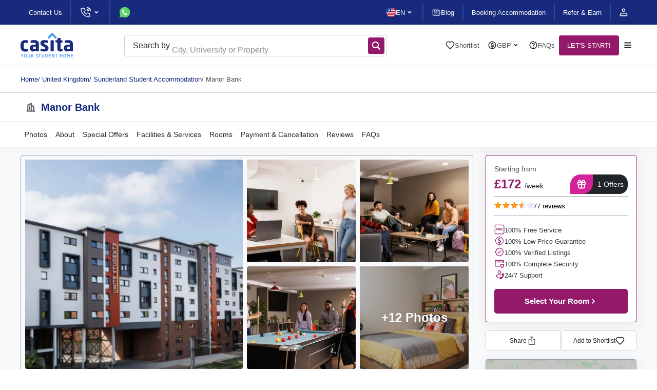

--- FILE ---
content_type: text/html; charset=UTF-8
request_url: https://www.casita.com/student-accommodation/56459-manor-bank-sunderland-uk
body_size: 28975
content:

<!DOCTYPE html><html lang="en"><head><meta charSet="UTF-8"/><meta name="viewport" content="width=device-width, initial-scale=1, maximum-scale=3"/><title>Manor Bank, Sunderland | Student Accommodation</title><link rel="shortcut icon" href="/favicon.svg"/><link rel="apple-touch-icon" href="/apple_logo.png"/><link rel="canonical" href="https://www.casita.com/student-accommodation/56459-manor-bank-sunderland-uk"/><meta name="title" content="Manor Bank, Sunderland | Student Accommodation"/><meta name="description" content="Book Manor Bank Sunderland student accommodation on casita.com. This building offers Studio. All Bills Inclusive."/><meta name="keywords" content="student accommodation, student housing, accommodation for student, casita student housing, casita.com, casita, private accommodation"/><meta property="og:type" content="website"/><meta property="og:url" content="https://www.casita.com/student-accommodation/56459-manor-bank-sunderland-uk"/><meta property="og:title" content="Manor Bank, Sunderland | Student Accommodation"/><meta property="og:description" content="Book Manor Bank Sunderland student accommodation on casita.com. This building offers Studio. All Bills Inclusive."/><meta property="og:image" content="https://images.casita.com/uploads/buildings/56459/building/thumb/manor-bank-sunderland-161368974820240129014550PM-500x500.webp?auto=compress,format&amp;trim=auto&amp;fit=clamp"/><meta name="twitter:card" content="summary"/><meta name="twitter:site" content="@casita_uni"/><meta name="twitter:title" content="Manor Bank, Sunderland | Student Accommodation"/><meta name="twitter:description" content="Book Manor Bank Sunderland student accommodation on casita.com. This building offers Studio. All Bills Inclusive."/><meta name="twitter:image" content="https://images.casita.com/uploads/buildings/56459/building/thumb/manor-bank-sunderland-161368974820240129014550PM-500x500.webp?auto=compress,format&amp;trim=auto&amp;fit=clamp"/><meta property="fb:app_id" content="267605370852942"/><link rel="alternate" hrefLang="x-default" href="https://www.casita.com/student-accommodation/56459-manor-bank-sunderland-uk"/><link rel="alternate" hrefLang="en" href="https://www.casita.com/student-accommodation/56459-manor-bank-sunderland-uk"/><link rel="preload" as="image" href="https://images.casita.com/uploads/buildings/56459/building/thumb/manor-bank-sunderland-161368974820240129014550PM-500x500.webp?auto=compress,format&amp;trim=auto&amp;fit=clamp"/><link rel="preconnect" href="https://casita-img.imgix.net"/><link rel="dns-prefetch" href="https://casita-img.imgix.net"/><meta name="next-head-count" content="9"/><script defer="" type="c150e05346014e8475b21c24-text/javascript">
             (function(w,d,s,l,i){w[l]=w[l]||[];w[l].push({'gtm.start':
              new Date().getTime(),event:'gtm.js'});var f=d.getElementsByTagName(s)[0],
              j=d.createElement(s),dl=l!='dataLayer'?'&l='+l:'';j.async=true;j.src=
              'https://www.googletagmanager.com/gtm.js?id='+i+dl;f.parentNode.insertBefore(j,f);
              })(window,document,'script','dataLayer','GTM-5TN4G36');
              </script><script type="c150e05346014e8475b21c24-text/javascript"> if (window.location.origin.includes("https://webcache.googleusercontent.com")) { window.OhistoryReplaceState = window.history["replaceState"]; window.history["replaceState"] = (...args)=> { try { return window.OhistoryReplaceState.apply(window.history, args) } catch (e) { console.log(e) } }; window.OhistoryPushState = window.history["pushState"]; window.history["pushState"] = (...args)=> { try { return window.OhistoryPushState.apply(window.history, args) } catch (e) { console.log(e) } }; } </script><link rel="preload" href="https://assets.casita.com/_next/static/css/9173f2d956cfaa91.css" as="style"/><link rel="stylesheet" href="https://assets.casita.com/_next/static/css/9173f2d956cfaa91.css" data-n-g=""/><link rel="preload" href="https://assets.casita.com/_next/static/css/8e20f2968034549a.css" as="style"/><link rel="stylesheet" href="https://assets.casita.com/_next/static/css/8e20f2968034549a.css" data-n-p=""/><link rel="preload" href="https://assets.casita.com/_next/static/css/fe60a98273c183d3.css" as="style"/><link rel="stylesheet" href="https://assets.casita.com/_next/static/css/fe60a98273c183d3.css" data-n-p=""/><link rel="preload" href="https://assets.casita.com/_next/static/css/642f4d12c228b708.css" as="style"/><link rel="stylesheet" href="https://assets.casita.com/_next/static/css/642f4d12c228b708.css" data-n-p=""/><link rel="preload" href="https://assets.casita.com/_next/static/css/45f35c1e8efbcc8c.css" as="style"/><link rel="stylesheet" href="https://assets.casita.com/_next/static/css/45f35c1e8efbcc8c.css" data-n-p=""/><link rel="preload" href="https://assets.casita.com/_next/static/css/e5be97f76099b5b7.css" as="style"/><link rel="stylesheet" href="https://assets.casita.com/_next/static/css/e5be97f76099b5b7.css"/><link rel="preload" href="https://assets.casita.com/_next/static/css/bc77ace9f90606dc.css" as="style"/><link rel="stylesheet" href="https://assets.casita.com/_next/static/css/bc77ace9f90606dc.css"/><link rel="preload" href="https://assets.casita.com/_next/static/css/5d653d5947150481.css" as="style"/><link rel="stylesheet" href="https://assets.casita.com/_next/static/css/5d653d5947150481.css"/><link rel="preload" href="https://assets.casita.com/_next/static/css/c0825785a4c87c60.css" as="style"/><link rel="stylesheet" href="https://assets.casita.com/_next/static/css/c0825785a4c87c60.css"/><link rel="preload" href="https://assets.casita.com/_next/static/css/4d64d1f5080f3800.css" as="style"/><link rel="stylesheet" href="https://assets.casita.com/_next/static/css/4d64d1f5080f3800.css"/><link rel="preload" href="https://assets.casita.com/_next/static/css/cea279c332caa24d.css" as="style"/><link rel="stylesheet" href="https://assets.casita.com/_next/static/css/cea279c332caa24d.css"/><link rel="preload" href="https://assets.casita.com/_next/static/css/b40f42132d965c04.css" as="style"/><link rel="stylesheet" href="https://assets.casita.com/_next/static/css/b40f42132d965c04.css"/><link rel="preload" href="https://assets.casita.com/_next/static/css/b2a69a8b993d3d00.css" as="style"/><link rel="stylesheet" href="https://assets.casita.com/_next/static/css/b2a69a8b993d3d00.css"/><link rel="preload" href="https://assets.casita.com/_next/static/css/c63869980d4f8c9e.css" as="style"/><link rel="stylesheet" href="https://assets.casita.com/_next/static/css/c63869980d4f8c9e.css"/><noscript data-n-css=""></noscript><script defer="" nomodule="" src="https://assets.casita.com/_next/static/chunks/polyfills-c67a75d1b6f99dc8.js" type="c150e05346014e8475b21c24-text/javascript"></script><script defer="" src="https://assets.casita.com/_next/static/chunks/4055.da2a1b2ef1115a73.js" type="c150e05346014e8475b21c24-text/javascript"></script><script defer="" src="https://assets.casita.com/_next/static/chunks/308-49dbcf3521d983af.js" type="c150e05346014e8475b21c24-text/javascript"></script><script defer="" src="https://assets.casita.com/_next/static/chunks/8505.11f7df030657d22a.js" type="c150e05346014e8475b21c24-text/javascript"></script><script defer="" src="https://assets.casita.com/_next/static/chunks/3637.89084f0c47ae0a0b.js" type="c150e05346014e8475b21c24-text/javascript"></script><script defer="" src="https://assets.casita.com/_next/static/chunks/3028.a4cb78ad390608ec.js" type="c150e05346014e8475b21c24-text/javascript"></script><script defer="" src="https://assets.casita.com/_next/static/chunks/4146.47e18bffe93ade80.js" type="c150e05346014e8475b21c24-text/javascript"></script><script defer="" src="https://assets.casita.com/_next/static/chunks/4115.8d225cf5296a4511.js" type="c150e05346014e8475b21c24-text/javascript"></script><script defer="" src="https://assets.casita.com/_next/static/chunks/6872.f4b998447aaac95e.js" type="c150e05346014e8475b21c24-text/javascript"></script><script defer="" src="https://assets.casita.com/_next/static/chunks/7021.d72aa6564e228d81.js" type="c150e05346014e8475b21c24-text/javascript"></script><script defer="" src="https://assets.casita.com/_next/static/chunks/6831.9c8da7a0063de86d.js" type="c150e05346014e8475b21c24-text/javascript"></script><script defer="" src="https://assets.casita.com/_next/static/chunks/8413.e73f8ce1f1f83113.js" type="c150e05346014e8475b21c24-text/javascript"></script><script defer="" src="https://assets.casita.com/_next/static/chunks/4604.29b9262c87d9b46f.js" type="c150e05346014e8475b21c24-text/javascript"></script><script defer="" src="https://assets.casita.com/_next/static/chunks/3254.d6e3a0b8460a1779.js" type="c150e05346014e8475b21c24-text/javascript"></script><script src="https://assets.casita.com/_next/static/chunks/webpack-013c9add11dc4c6e.js" defer="" type="c150e05346014e8475b21c24-text/javascript"></script><script src="https://assets.casita.com/_next/static/chunks/main-831a2c2fca18fd56.js" defer="" type="c150e05346014e8475b21c24-text/javascript"></script><script src="https://assets.casita.com/_next/static/chunks/pages/_app-b55adfed2b5cb24e.js" defer="" type="c150e05346014e8475b21c24-text/javascript"></script><script src="https://assets.casita.com/_next/static/chunks/7d0bf13e-383c875a487c1bb4.js" defer="" type="c150e05346014e8475b21c24-text/javascript"></script><script src="https://assets.casita.com/_next/static/chunks/5675-b39cc629f5acb83f.js" defer="" type="c150e05346014e8475b21c24-text/javascript"></script><script src="https://assets.casita.com/_next/static/chunks/5379-0114ef2143f33f8b.js" defer="" type="c150e05346014e8475b21c24-text/javascript"></script><script src="https://assets.casita.com/_next/static/chunks/7311-528830f41519b879.js" defer="" type="c150e05346014e8475b21c24-text/javascript"></script><script src="https://assets.casita.com/_next/static/chunks/2679-ff0372ea58f3939c.js" defer="" type="c150e05346014e8475b21c24-text/javascript"></script><script src="https://assets.casita.com/_next/static/chunks/5763-910458a86b674163.js" defer="" type="c150e05346014e8475b21c24-text/javascript"></script><script src="https://assets.casita.com/_next/static/chunks/7727-9a8db99cbc3c3db1.js" defer="" type="c150e05346014e8475b21c24-text/javascript"></script><script src="https://assets.casita.com/_next/static/chunks/8096-7c3927d79087b108.js" defer="" type="c150e05346014e8475b21c24-text/javascript"></script><script src="https://assets.casita.com/_next/static/chunks/3877-fb70d6532025dc92.js" defer="" type="c150e05346014e8475b21c24-text/javascript"></script><script src="https://assets.casita.com/_next/static/chunks/pages/student-accommodation/building/%5Bbuilding%5D-c8ace00c1014ca9e.js" defer="" type="c150e05346014e8475b21c24-text/javascript"></script><script src="https://assets.casita.com/_next/static/v43ttjXmVqFiUn2k2AzOr/_buildManifest.js" defer="" type="c150e05346014e8475b21c24-text/javascript"></script><script src="https://assets.casita.com/_next/static/v43ttjXmVqFiUn2k2AzOr/_ssgManifest.js" defer="" type="c150e05346014e8475b21c24-text/javascript"></script></head><body dir="ltr" lang="en"><div class="overlayer"></div><noscript>
              <!-- Google Tag Manager (noscript) -->
              <iframe src="https://www.googletagmanager.com/ns.html?id=GTM-5TN4G36"
              height="0" width="0" style="display:none;visibility:hidden"></iframe></noscript><div id="__next"><div class="styles_wrapper__Kf4Oh"><div class=" styles_section__lkrkf styles_type--section__aGPUN styles_size--full__P3vPX styles_sides--both__nvDje styles_theme--top-bar__Vs7dT  " style="position:relative"><div class="styles_container__yu76O" style="position:relative;width:100%"></div></div><div class=" styles_section__lkrkf styles_type--section__aGPUN styles_size--full__P3vPX styles_sides--both__nvDje styles_theme--fixed-navbar__MST32  " style="position:relative"><div class="styles_container__yu76O" style="position:relative;width:100%"></div></div><main class="styles_main-new__pRGgQ" style="margin-top:80px"><div class="styles_endpage-wrapper__aczZ7"></div><script type="application/ld+json" async="">{"@context":"https://schema.org","@type":"ItemList","url":"https://www.casita.com/student-accommodation/56459-manor-bank-sunderland-uk","name":"Manor Bank","description":"Manor Bank is one of the best Sunderland student accommodation close to the University of Sunderland. Wi-Fi, all-inclusive bills, and laundry are available. Book Now!","numberOfItems":5,"itemListElement":[{"@type":"ListItem","position":1,"item":{"name":"Large Standard Double Studio","description":"A 20m² - 20.8m² self-contained studio with a double bed, a wardrobe, a study desk with a chair, an en-suite bathroom, and a kitchenette.","image":"https://images.casita.com/uploads/buildings/56459/room/6970646/orig/manor-bank--91975435520251120103804AM.webp?auto=compress,format&trim=auto&fit=clamp","url":"https://www.casita.com/student-accommodation/56459-manor-bank-sunderland-uk"}},{"@type":"ListItem","position":2,"item":{"name":"Double Wheelchair Accessible Studio","description":"A self-contained studio with a double bed, a wardrobe, a study desk with a chair, an en-suite bathroom, and a kitchenette.","image":"https://images.casita.com/uploads/buildings/56459/room/6970647/orig/manor-bank--35108234920251120105606AM.webp?auto=compress,format&trim=auto&fit=clamp","url":"https://www.casita.com/student-accommodation/56459-manor-bank-sunderland-uk"}},{"@type":"ListItem","position":3,"item":{"name":"Large High Double Studio","description":"A 20m² - 20.8m² self-contained studio with a double bed, a wardrobe, a study desk with a chair, an en-suite bathroom, and a kitchenette.","image":"https://images.casita.com/uploads/buildings/56459/room/6970645/orig/manor-bank--102403421920251120103714AM.webp?auto=compress,format&trim=auto&fit=clamp","url":"https://www.casita.com/student-accommodation/56459-manor-bank-sunderland-uk"}},{"@type":"ListItem","position":4,"item":{"name":"Large Highest Double Studio","description":"A 20m² - 20.8m² self-contained studio with a double bed, a wardrobe, a study desk with a chair, an en-suite bathroom, and a kitchenette.","image":"https://images.casita.com/uploads/buildings/56459/room/6970644/orig/manor-bank--19871099020251120103623AM.webp?auto=compress,format&trim=auto&fit=clamp","url":"https://www.casita.com/student-accommodation/56459-manor-bank-sunderland-uk"}},{"@type":"ListItem","position":5,"item":{"name":"Extra Large Standard Double Studio","description":"A 27m² self-contained studio with a double bed, a wardrobe, a study desk with a chair, an en-suite bathroom, and a kitchenette.","image":"https://images.casita.com/uploads/buildings/56459/room/6970643/orig/manor-bank--176709001720251120103439AM.webp?auto=compress,format&trim=auto&fit=clamp","url":"https://www.casita.com/student-accommodation/56459-manor-bank-sunderland-uk"}}]}</script><script type="application/ld+json" async="">{"@context":"http://schema.org","@type":"Apartment","name":"Manor Bank","url":"https://www.casita.com/student-accommodation/56459-manor-bank-sunderland-uk","image":"https://images.casita.com/uploads/buildings/56459/building/thumb/manor-bank-sunderland-161368974820240129014550PM-500x500.webp?auto=compress,format&trim=auto&fit=clamp","telephone":"+44 (0) 20 3871 8666","geo":{"@type":"GeoCoordinates","latitude":"54.972964900000000","longitude":"-1.603933800000000"},"address":{"@type":"PostalAddress","streetAddress":"Pandon Bank, Newcastle, England, NE1 2JA","addressLocality":"Sunderland","addressRegion":"United Kingdom","postalCode":"NE1 2LA","addressCountry":"uk"},"amenityFeature":[]}</script><script type="application/ld+json" async="">{"@context":"https://schema.org","@type":"Product","description":"Book Manor Bank Sunderland student accommodation on casita.com. This building offers Studio. All Bills Inclusive.","name":"Manor Bank","image":"https://images.casita.com/uploads/buildings/56459/building/thumb/manor-bank-sunderland-161368974820240129014550PM-500x500.webp?auto=compress,format&trim=auto&fit=clamp","offers":{"@type":"Offer","price":"172","priceCurrency":"GBP"},"aggregateRating":{"@type":"AggregateRating","ratingValue":3.6,"bestRating":"5","worstRating":"0","reviewCount":77},"review":[{"@type":"Review","author":"Mohamad Shahin Ambalatha Kandy","datePublished":"2021-10-03 10:48:14","reviewBody":"Unite Student is one of the best accommodations available in Newcastle for the students. I have had a great experience staying there. The accommodation is just a 3-minute walk to Northumbria University. Their staffs are friendly and helpful.\n\nI have stayed in their studio room, a spacious room with a great view.","reviewRating":{"@type":"Rating","bestRating":"5","ratingValue":"4","worstRating":"1"}},{"@type":"Review","author":"sam mills","datePublished":"2021-10-03 10:48:14","reviewBody":"Nice place for students :)","reviewRating":{"@type":"Rating","bestRating":"5","ratingValue":"4","worstRating":"1"}}]}</script><script type="application/ld+json" async="">{"@context":"https://schema.org","@type":"BreadcrumbList","itemListElement":[{"@type":"ListItem","position":1,"item":{"@id":"https://www.casita.com/","name":"Homepage"}},{"@type":"ListItem","position":2,"item":{"@id":"https://www.casita.com/student-accommodation/uk","name":"United Kingdom"}},{"@type":"ListItem","position":3,"item":{"@id":"https://www.casita.com/student-accommodation/uk/sunderland","name":"Sunderland Student Accommodation"}},{"@type":"ListItem","position":4,"item":{"@id":"https://www.casita.com/student-accommodation/56459-manor-bank-sunderland-uk","name":"Manor Bank"}}]}</script></main><footer class="styles_footer__kbNWc"><div class="styles_copyRight__RIzCv"><div class="container"><div class="styles_bottom-bar__9wIIp"><div class="styles_copyrights__fOh10">Copyright © 2015-2026 Casita</div><div class="styles_terms__uQxPQ"><div itemscope="" itemType="http://schema.org/SiteNavigationElement"><a class="styles_specific-link__yFBLW" href="/terms-of-use" title="Terms of Use" itemProp="url">Terms of Use</a></div><div itemscope="" itemType="http://schema.org/SiteNavigationElement"><a class="styles_specific-link__yFBLW" href="/privacy-policy" title="Privacy Policy" itemProp="url">Privacy Policy</a></div></div></div></div></div></footer><script type="application/ld+json" async="">{"@context":"https://schema.org","@type":"Organization","name":"Casita","alternateName":"Casita - Your Student Home","url":"https://www.casita.com/","logo":"https://assets.casita.com/_next/static/media/dark-logo.72ccd553.svg","sameAs":["https://www.facebook.com/casitastudent/","https://twitter.com/casitastudent/","https://www.instagram.com/casitastudent/","https://www.youtube.com/channel/UCmwQJXnqL5mixBa7gNoWmxw","https://www.linkedin.com/company/casitastudent/"]}</script><script type="application/ld+json" async="">{"@context":"https://schema.org","@type":"WebSite","url":"https://www.casita.com/"}</script></div></div><script type="c150e05346014e8475b21c24-text/javascript">(function() {
	function(){let e=function(){let e=window.sessionStorage.getItem("theme");return e}(),t=document.documentElement;t.style.setProperty("--initial-color-mode",e),document.documentElement.setAttribute("data-theme",e)}
	setInitialColorMode();
})()
</script><script id="__NEXT_DATA__" type="application/json">{"props":{"pageProps":{"_nextI18Next":{"initialI18nStore":{"en":{"endpage":{"pages":{"building":{"video":"Video","share-accomodation":"Share this page","building-notes":"Building Notes","special-offers":"Special Offers","about":"About","location":"Location","rooms":"Rooms","facilities":"Facilities \u0026 Services","floorPlan":"Floor Plan","payment-and-cancelation":"Payment \u0026 Cancellation","choose-your-room":"Choose Your Room","map-virtual-tours":"Nearby Locations and Map","reviews":"Reviews","all-rooms":"All Rooms","enquire-now":"Enquire Now","select-your-room":"Select Your Room","select-duration":"Select Duration","short-term":"Short Term","stay":"Stay","per":"Per","deposit":"Deposit","from":"Starting from","street-view":"Street View","map-view":"Map View","virtual-tour":"Virtual Tour","area-size":"Area Size","roommates-num":"Flatmates","bed-size":"Bed Size","buildingRelated":"Similar Properties","LoadMap":"Load Map","faqs":"FAQs"},"cities-directory":{"title":"Directory of city names","more":"See More","less":"See Less"},"main-search":{"title":{"highlighted":"More than a Million Rooms waiting to be called Home!","the-rest":"Looking for the perfect student home near your University? We have all your requirements. Let us help you find it!"},"features":{"free":"100% Free Service","covid":"Safe Rooms","support":"24/7 Support","price":"100% Low Price Guarantee","listing":"100% Verified Listings","security":"100% Complete Security"}}}},"header":{"top-bar":{"message":"Get the latest on our COVID-19 response","login":"Login","refer":"Refer \u0026 Earn","become-partner":"Become a Partner","services":"Services","student-loan":"Edu Loans","student-insurance":"Travel Insurance","arrival-service":"Arrival Service","blog":"Blog","contact-us":"Contact Us","about-us":"About Us","phone-support":"Phone support","phones":"Phone","info":"Your Information","enquires":"Your Enquiries","docs":"Your Documents","favBlogs":"Your Favorite Blogs","changePass":"Change Password","logout":"Logout","settings":"Settings"},"navbar":{"shortlist":"Shortlist","help-center":"Help Center","booking":"Booking Accommodation","no-currency":"No currency found","no-shortlist":"No shortlisted buildings yet","support":"Support","home":"Home","search":"Search","start":"LET'S START!","help-support":"Help and Support"},"menu":{"terms-of-use":"Terms of Use","privacy":"Privacy Policy","sitemap":"Sitemap","faqs":"FAQs","careers":"Careers","how-works":"How It Works ","home":"Home","why-casita":"Why Casita?","news":"News"},"search":{"types":{"cities":"Cities","buildings":"Buildings","universities":"Universities","elts":"ELTs","colleges":"Colleges"},"input-placeholder":"Search by City, University or Property","static-word":"Search by","animate-word1":"City","animate-word2":"University","animate-word3":"Property","animate-word4":"City, University or Property","button-label":"SEARCH 1 MILLION+ ROOMS","messages":{"no-results":"There are no results for"}},"bread-crumb":{"home":"Home"},"shortlist":{"title":"Shortlisted","show":"Show Shortlisted","compare":"Compare"}},"btns":{"see-more":"See More","show-more":" Show More","more":"See More","less":"See Less","help":"Send","read-more":"Read More","read-less":"Read Less","view-more":"View more","view-less":"View less"},"footer":{"footer":{"contact":"Contact","call-us":"Call or WhatsApp us","follow-us":"Follow us on","subscribe":"Subscribe","subscribe-newsletter":"Sign up to our newsletter","email":"Your Email"},"subscription":{"description":"Casita is a student accommodation marketplace offering more than 1 million comfortable student rooms in 60+ countries and 400+ cities across the world. We have partnered with leading student home providers that meet our student accommodation standards to offer you only the best options. With over two decades of experience, we take pride in helping thousands of students find their dream home abroad, making their foreign education experience easy-peasy.","choose-lang":"Choose language","top-destinations":"Top study  destinations"},"copyright":"Copyright © 2015-{{year}} Casita"},"buildings":{"campuses-title":"Looking For Another Campus?","campuses-children-label":"Choose a Campus","accommodation-count":"{{count}} Accommodation Options","contact-title":"Can't Find an Accommodation? Contact Us!","contact-text":"Fill out this form, and our team will contact you to help you find, secure, or inquire about student housing options.","gdpr-consent":"I consent to receiving digital and telephone communications from Casita regarding its services. I understand I may change my preferences or opt-out of communications with Casita at any time using the unsubscribe link provided in Casita’s email communications.","more":"See More","help":"Get Expert Help!","send":"Send","features":{"free":"100% Free Service","covid":"Safe Rooms","support":"24/7 Support","price":"100% Low Price Guarantee","listing":"100% Verified Listings"},"building":{"starter-price":"From {{price}}","rent-price-day":"\u003cspan\u003eFrom\u003c/span\u003e\u003cp\u003e\u003cspan class={{priceClass}}\u003e{{currency}}{{price}}\u003c/span\u003e\u003c/p\u003e\u003cspan\u003e/day\u003c/span\u003e","rent-price-week":"\u003cspan\u003eFrom\u003c/span\u003e\u003cp\u003e\u003cspan class={{priceClass}}\u003e{{currency}}{{price}}\u003c/span\u003e\u003c/p\u003e\u003cspan\u003e/week\u003c/span\u003e","rent-price-month":"\u003cspan\u003eFrom\u003c/span\u003e\u003cp\u003e\u003cspan class={{priceClass}}\u003e{{currency}}{{price}}\u003c/span\u003e\u003c/p\u003e\u003cspan\u003e/month\u003c/span\u003e","rent-price-year":"\u003cspan\u003eFrom\u003c/span\u003e\u003cp\u003e\u003cspan class={{priceClass}}\u003e{{currency}}{{price}}\u003c/span\u003e\u003c/p\u003e\u003cspan\u003e/year\u003c/span\u003e","sold-out-day":"\u003cspan\u003eFrom\u003c/span\u003e\u003cp\u003e\u003cspan class={{priceClass}}\u003eSold Out\u003c/span\u003e\u003c/p\u003e\u003cspan\u003e/day\u003c/span\u003e","sold-out-week":"\u003cspan\u003eFrom\u003c/span\u003e\u003cp\u003e\u003cspan class={{priceClass}}\u003eSold Out\u003c/span\u003e\u003c/p\u003e\u003cspan\u003e/week\u003c/span\u003e","sold-out-month":"\u003cspan\u003eFrom\u003c/span\u003e\u003cp\u003e\u003cspan class={{priceClass}}\u003eSold Out\u003c/span\u003e\u003c/p\u003e\u003cspan\u003e/month\u003c/span\u003e","sold-out-year":"\u003cspan\u003eFrom\u003c/span\u003e\u003cp\u003e\u003cspan class={{priceClass}}\u003eSold Out\u003c/span\u003e\u003c/p\u003e\u003cspan\u003e/year\u003c/span\u003e","note":"\u003cspan\u003eBills Included\u003c/span\u003e","rest-of-facilities":"+{{count}} more","reset-facilities":"Less","buttons":{"view-rooms":"View Rooms","quick-view":"Quick View"}},"months":{"jan":"Jan","feb":"Feb","mar":"Mar","apr":"Apr","may":"May","jun":"Jun","jul":"Jul","aug":"Aug","sep":"Sep","oct":"Oct","nov":"Nov","dec":"Dec"}},"forms":{"login":{"title":"Welcome Back","sub-title":"Enter your details","reg-title":"Registration"},"contact-us":{"title":"Send us a message"},"fields":{"name":"your name","full-name":"Full Name","email":"Email","tel":"Phone Number","country":"Country you will study?","city":"Destination city","dest-country":"Destination Country","dest-city":"Destination City","dest-university":"Destination university","your-dest":"Your Destination","move-in":"Move-In","move-out":"Move-Out","start-date":"Start Date","end-date":"End date","message":"Your Message","gdpr-consent":"I consent to receiving digital and telephone communications from Casita regarding its services. I understand I may change my preferences or opt-out of communications with Casita at any time using the unsubscribe link provided in Casita’s email communications.","empty-error-msg":"Field Required","email-error-msg":"Enter a valid email address","phone-error-msg":"Phone number missing","password-error-msg":"Invalid password","gdpr-error-msg":"You should confirm GDPR Policy First!","success-msg":"Thank you for contacting us!!","title":"Title","F-name":"First Name","L-name":"Last Name","Friend-Name":"Friend's Name","Friend-Email":"Friend's Email","Friend-Phone":"Friend's Phone","Friend-Country":"Friend's Country","Friend-City":"Friend's city","Friend-University":"Friend's university","other-University":"Other university","current-address":"Current address","address-note":"Enter your full address including city and country","nationality":"your nationality","communication-methods":"Preferred communication methods","birth-date":"Date of birth","university":"your university","room-details":"Room details","add-message":"Additional message","offer-code":"Offer code","deposit":"Deposit","how-find-us":"How did you find us?","how-heard-about-us":"How did you heard about us ?","length-of-stay":"Length of stay in weeks","send-btn":"Send","password":"Password","forget-pass":"Forgot your password?","or":"or","sign-google":"Sign in with Google","sign-facebook":"Sign in with Facebook","sign-in":"Sign in","login":"Login","register":"Sign up ","have-account":" Already have an account?","have-no-account":"Don't have an account ?","welcome":"Welcome Back","enter-details":" Enter your details","education-agent":"Education agent","other":"Other","load-map":"Load Map","more-reviews":"More reviews","reviews":"reviews","no-reviews":"No reviews","day":"Day","month":"Month","year":"Year","study-type":"your study type","note":"Note: ","note-desc":"Short-term tenancies are subject to availability. One of our accommodation experts will be in contact with you to check the best available options.","utm-university":"University","utm-intake-month":"Intake month","utm-intake-year":"Intake year","utm-budget":"Budget","utm-num-of-weeks":"Number of weeks","utm-nationality":"Nationality","utm-where-are-you":"Where are you now ?","utm-message":"Do you have any special requirements?","utm-full-name":"full name (required)","utm-email":"your e-mail (required)","utm-counselor-email":"Counselor email","utm-you":"About you","utm-show-buildings":"SHOW BUILDINGS","utm-counselor-term":" Do you want your counselor/agent to know about your accommodation search?","utm-call-term":"I consent to receive digital and telephone communications from Casita regarding its services. I understand I may change my preferences or opt out of communications with Casita at any time using the unsubscribe link provided in Casita’s email communications.","utm-error-intro":"Oops! Something has gone wrong. It looks like we're missing some information about you","proceed-text":{"text1":"You can Submit now or proceed with ","text2":"ONE more step ","text3":"that would","text4":"help us speed up your booking process by ","text5":"50%","proceed-btn":"ONE LAST STEP TO GO, PROCEED"},"emergency":{"title":"Emergency contact","F-name":"First name","L-name":"Last name","email":"Email address","tel":"Phone number","note-label":"Use same info as \u003cspan\u003eguarantor \u003c/span\u003e info","note":" A guarantor is someone who agrees to fulfill your tenancy's obligations in the event that you are unable to do so.","yes":"Yes","no":"No"},"guarantor ":{"title":"Guarantor contact","F-name":"First name","L-name":"Last name","email":"Email address","tel":"Phone number"}},"placeholders":{"name-placeholder":"Enter Your Full Name","email-placeholder":"Enter Your Email Address","tel-placeholder":"Enter Your Mobile or Telephone Number","country-placeholder":"Choose Your Country","city-placeholder":"Choose Your City","dest-country-placeholder":"Select Your Destination Country","dest-city-placeholder":"Select Your Destination City","dest-university-placeholder":"Select Your Destination University","startDate-placeholder":"","endDate-placeholder":"","message-placeholder":"Enter Your Message","title-placeholder":"Choose Your Title","F-name-placeholder":"Enter Your First Name","L-name-placeholder":"Enter Your Last Name","Friend-Name-placeholder":"Friend's Name","Friend-Email-placeholder":"Friend's Email","Friend-Phone-placeholder":"Friend's Phone","Friend-Country-placeholder":"Select friend's country","Friend-City-placeholder":"Select friend's city","Friend-University-placeholder":"Select friend's university","other-University-placeholder":"Other uiversity","nationality-placeholder":"Choose nationality","comm-methods-placeholder":"Choose preferred communication methods","birth-date-placeholder":"Enter date of birth ","university-placeholder":"Choose university","offer-code-placeholder":"Enter offer number ","add-message-placeholder":"e.g. Check-in \u0026 check-out dates, duration, roommate preference..etc","how-find-us-placeholder":"Choose how you know us","how-heard-about-us-placeholder":"Select your answer","length-of-stay-placeholder":"Select length","education-agent-placeholder":"Enter your educational agent","password-placeholder":"Enter your password","study-type-placeholder":"Choose your type of study","instit-type-placeholder":"Choose institution type","instit-name-placeholder":"Institution name","company-web-placeholder":"Company website","company-name-placeholder":"Company name","club_society_name-placeholder":"Club society name","building_name-placeholder":"Building name","address-placeholder":"Address","partner-btn-placeholder":"PARTNER WITH US","utm-university-placeholder":"Type university","utm-nationality":"Choose country"},"btns":{"next":"Next","prev":"Previous","start-from":"Starting from"}},"home":{"main-search":{"title":{"highlighted":"Find Your Perfect Student Accommodation","the-rest":"near your university!"},"features":{"free":"Free Service","price":"Low Price Guarantee","listing":"Verified Listings","security":"Complete Security","support":"Support"}},"trusted":{"title":"Trusted by","number":"1000+ Partners"},"contact-section":{"title":"Looking for the perfect student home near your University?","subtitle":"We’ve got what you need.","action":"LET’S START!"},"main-cities":{"title":"Student Accommodation in 60+ Countries","subtitle":"We help you find your perfect student home in 400+ cities across the world.","alt_img":"Student Accommodation in {{country}}","action":"View All Cities","rooms-no.":"Find {{count}}+ rooms"},"trending-cities":{"title":"Your Perfect Student Home - Within Your Budget","subtitle":"Find your dream student home within your budget with world-class facilities","action":"View All Buildings"},"main-brief":{"title":"Why Casita?","subtitle":"We offer student accommodation options that are carefully designed with students in mind"},"blogs":{"title":"Not Ready to Enroll Yet?","subtitle":"Our services, insights, and articles are here to guide you!","action":"View All Blogs"},"providers":{"title":"Trusted by 1000+ Education Agents \u0026 Institutions","subtitle":"We partner with leading brands, institutions, and organizations to get you the best options."},"testimonilas":{"title":"What students say about their experience with us?","action":"View All Reviews"},"subscribe-form":{"title1":"Get Latest Updates","title2":"Sign up to our newsletter","subtitle":"Enter your email to receive the latest news and updates from Casita News","place-holder":"Your Email","action":"Subscribe"},"btns":{"see-more":"See More","show-more":" Show More"}}}},"initialLocale":"en","ns":["endpage","header","btns","footer","buildings","forms","home"],"userConfig":{"i18n":{"defaultLocale":"en","otherLanguages":["ar","th","zh","tw"],"locales":["ar","th","zh","tw","en"],"shallowRender":true},"default":{"i18n":{"defaultLocale":"en","otherLanguages":["ar","th","zh","tw"],"locales":["ar","th","zh","tw","en"],"shallowRender":true}}}},"data":{"currency_sign":"£","currency_code":"GBP","marketing":[{"mark_id":18,"mark_name":"Email Marketing"},{"mark_id":2,"mark_name":"Facebook"},{"mark_id":5,"mark_name":"Google Organic"},{"mark_id":11,"mark_name":"Instagram"},{"mark_id":19,"mark_name":"LinkedIn"},{"mark_id":16,"mark_name":"Telegram"},{"mark_id":12,"mark_name":"Twitter"},{"mark_id":13,"mark_name":"YouTube"}],"isPartnerLanding":"0","partner":{},"accommodation":{"building":{"id":56459,"meta_keywords":null,"jan_intake":1,"september_intake":0,"is_premium":0,"name":"Manor Bank","name_ar":null,"name_th":null,"name_zh":null,"provider_type":1,"provider_type_name":"PBSA","provider_name":"Unite","slug":"manor-bank","phone":"+44 203 9298 908","address":"Pandon Bank, Newcastle, England, NE1 2JA","meta_desc":"Manor Bank is one of the best Sunderland student accommodation close to the University of Sunderland. Wi-Fi, all-inclusive bills, and laundry are available. Book Now!","country_id":1,"country_name":"United Kingdom","country_slug":"uk","country_long":"-3.435972999999990","country_lat":"55.378051000000000","city_id":157,"city_name":"Sunderland","city_slug":"sunderland","city_lat":"54.906868999999990","city_long":"-1.383800999999999","area_id":0,"status_id":5,"status_redirect_flow":"normal_redirect","portal_id":null,"building_flow":"normal_flow","post_code":"NE1 2LA","long":"-1.603933800000000","lat":"54.972964900000000","pay_now":0,"featured_text":"\u003cp\u003e\u003ca href=\"https://www.casita.com/student-accommodation/uk/newcastle/newcastle-university\" style=\"\"\u003eNewcastle University\u003c/a\u003e is just a 4-minute car ride away from the property. \u003ca href=\"https://www.casita.com/student-accommodation/uk/newcastle/northumbria-university\" style=\"\"\u003eNorthumbria University\u003c/a\u003e is a 10-minute walk away. More than 5 bus stops are close to the property. Newcastle Manors is just a 4-minute walk away, while Tyne Bridge North End is 6 minutes away on foot.\u003c/p\u003e","place_id":"ChIJSXVKHbhwfkgRwStWqGCC9HI","rating":3.6,"user_ratings_total":77,"last_google_review_date":"2021-10-03","reviews":[{"id":3340,"build_id":56459,"author_name":"Mohamad Shahin Ambalatha Kandy","author_url":"https://www.google.com/maps/contrib/110654005809078956666/reviews","language":"en","profile_photo_url":"https://lh3.googleusercontent.com/a-/AOh14GixsMl2xeoTnZYQaerIin55DZv8gEx3yf6PLbqx1Q=s128-c0x00000000-cc-rp-mo-ba4","rating":4,"relative_time_description":"3 weeks ago","text":"Unite Student is one of the best accommodations available in Newcastle for the students. I have had a great experience staying there. The accommodation is just a 3-minute walk to Northumbria University. Their staffs are friendly and helpful.\n\nI have stayed in their studio room, a spacious room with a great view.","time":1631182804,"created_at":"2021-10-03 10:48:14","updated_at":"2021-10-03 10:48:14","deleted_at":null,"deleted_by":null},{"id":3341,"build_id":56459,"author_name":"sam mills","author_url":"https://www.google.com/maps/contrib/117018716992209289559/reviews","language":"en","profile_photo_url":"https://lh3.googleusercontent.com/a-/AOh14GhmzSA0a9MJzZ28JjCVG5F9B8CR1xGjWlTkXIuFpw=s128-c0x00000000-cc-rp-mo-ba5","rating":4,"relative_time_description":"3 weeks ago","text":"Nice place for students :)","time":1631387707,"created_at":"2021-10-03 10:48:14","updated_at":"2021-10-03 10:48:14","deleted_at":null,"deleted_by":null}],"apartments":[],"distance":"42 mins by public transport to Central Sunderland","no_place":0,"no_visa":0,"covid_offer":0,"deposit_type":"Deposit","admin_fees":false,"hide_from_website":0,"university_only":0,"desc":"\u003cp dir=\"ltr\" style=\"\"\u003e\u003cspan style=\"background-color: initial; text-align: initial;\"\u003eManor Bank is a\u0026nbsp;\u003c/span\u003e\u003cspan style=\"background-color: initial; text-align: initial;\"\u003e\u003ca href=\"https://www.casita.com/student-accommodation/uk/sunderland\" target=\"_blank\"\u003eSunderland student accommodation\u003c/a\u003e\u003c/span\u003e\u003cspan style=\"background-color: initial; text-align: initial;\"\u003e\u0026nbsp;that offers studio and en-suite rooms. Both types of rooms at \u003cspan style=\"background-color: initial; text-align: initial;\"\u003eManor Bank\u0026nbsp;\u003c/span\u003ecome featuring big comfy beds with under bed storage, bedside tables, wardrobes, and study areas with desks and chairs. They also come with private bathrooms with showers, washbasins, and toilets.\u003c/span\u003e\u003c/p\u003e\u003ch3 dir=\"ltr\" style=\"\"\u003e\u003cspan style=\"background-color: initial; text-align: initial; font-size: 13px; font-weight: 400;\"\u003eThe only difference between the two types of rooms is that while studios come with their private kitchens, en-suites don’t. Students who choose en-suites at \u003cspan style=\"background-color: initial; text-align: initial;\"\u003eManor Bank\u003c/span\u003e however, will have access to the shared kitchen and dining area. Both studios and en-suites come in two styles, classic and premium range 1.\u003c/span\u003e\u003c/h3\u003e\u003ch3 dir=\"ltr\" style=\"\"\u003e\u003cspan style=\"background-color: initial; text-align: initial;\"\u003eFeatures\u003c/span\u003e\u003c/h3\u003e\u003cp dir=\"ltr\" style=\"\"\u003eManor Bank offers high-speed Wi-Fi, contents insurance, CCTV, and a secure key access. This Sunderland student accommodation has maintenance support as well as an on-site service team with 24/7 assistance. You will also find bike storage and vending machines, as well as laundry, printing and recycling facilities. Manor Bank has a quiet communal study space and a common lounge for you to socialise with your flatmates. There’s also an outdoor social space where you can enjoy warm afternoons.\u003c/p\u003e\u003cp dir=\"ltr\" style=\"\"\u003eShips started being built on the River Wear from at least 1346 onwards, making Sunderland one of the chief shipbuilding towns in the UK by the mid-eighteenth century. Now, to support the town's economy, Sunderland relies on the car making industry among other businesses. This city is. a great place to pursue an education and book Sunderland student accommodation.\u003c/p\u003e\u003ch3 dir=\"ltr\" style=\"\"\u003ePlaces to Visit\u003c/h3\u003e\u003cul\u003e\u003cli\u003eZucchini Pasta Bar 5-minute walk\u003c/li\u003e\u003cli\u003eChiquito 7-minute walk\u003c/li\u003e\u003cli\u003eTesco Express 4-minute walk\u003c/li\u003e\u003cli\u003eSainsbury’s Local 6-minute walk\u003c/li\u003e\u003cli\u003eWoon Gallery of Asian Art 9-minute drive\u003c/li\u003e\u003cli\u003eThe Biscuit Factory 15-minute ride\u003c/li\u003e\u003cli\u003eO2 City Hall 20-minute ride\u003c/li\u003e\u003c/ul\u003e","totalRooms":1,"cancelation_policy":"\u003cp\u003e\u003cstrong\u003eUnite Students International Cancellation Policies:\u003c/strong\u003e\u003c/p\u003e\u003cp\u003e\u003cstrong\u003eBooking Requirements:\u003c/strong\u003e\u003c/p\u003e\u003cul\u003e\u003cli dir=\"ltr\"\u003e\u003cp\u003eStudent: accepts the contract.\u003c/p\u003e\u003c/li\u003e\u003cli dir=\"ltr\"\u003e\u003cp dir=\"ltr\"\u003eGuarantor: accepts the contract.\u003c/p\u003e\u003c/li\u003e\u003cli dir=\"ltr\"\u003e\u003cp dir=\"ltr\"\u003eAdvance rent payment of £250 (for bookings in England only).\u003c/p\u003e\u003c/li\u003e\u003c/ul\u003e\u003cp dir=\"ltr\"\u003eIncomplete Acceptance: Offer expires unless any step is completed within three days.\u003c/p\u003e\u003cp dir=\"ltr\"\u003eRe-booking: The same room or price is not guaranteed if the initial offer expires.\u003c/p\u003e\u003cp dir=\"ltr\"\u003e\u003cspan data-sheets-root=\"1\"\u003e\u003cstrong\u003eInternational Cancellation Provisions:\u003c/strong\u003e\u003c/span\u003e\u003c/p\u003e\u003cp dir=\"ltr\"\u003eThese additional cancellation policies apply to any individual booking outside of the United Kingdom.\u003c/p\u003e\u003col\u003e\u003cli dir=\"ltr\"\u003e\u003ch3\u003e\u003cp dir=\"ltr\"\u003eCooling Off Period –Unite Students offers a seven-day cooling-off period after being sent the confirmation email, during which you can cancel your stay unless you have already collected the keys. This will differ if your booking is in Wales; in that case, contact our staff.\u003c/p\u003e\u003c/h3\u003e\u003c/li\u003e\u003cli dir=\"ltr\"\u003eAfter the Cooling Off Period - The tenant will be liable for rent once the cooling off period has expired unless the student is eligible for:\u003c/li\u003e\u003c/ol\u003e\u003cul\u003e\u003cli dir=\"ltr\"\u003eNo Place No Pay: if a student decides not to accept a university offer, or to withdraw their application from a university, or decides not to come to the UK after all: the No Place No Pay cancellation policy do NOT apply. In these instances, the standard cancellation policy applies, and a replacement tenant is needed.\u003c/li\u003e\u003cli dir=\"ltr\"\u003eNo Visa No Pay: This policy applies if the student doesn’t get their visa. Students must send their rejection letter within a maximum of seven days. Proper documentation is required. This option shall not be available after the 31st of August in the year the Tenancy Start Date is due to occur.\u003c/li\u003e\u003cli dir=\"ltr\"\u003eNo ATAS certificate, No Pay: Sometimes, international students coming to the UK to study in specific fields must apply for an Academic Technology Approval Scheme.\u003c/li\u003e\u003c/ul\u003e\u003cp dir=\"ltr\"\u003eIf a student’s Academic Technology Approval Scheme certificate application is rejected, they must provide proof of this rejection letter within a maximum period of seven days of receiving it. This option shall not be available after the 31st of August in the year the Tenancy Start Date is due to occur.\u003c/p\u003e\u003cp dir=\"ltr\"\u003eAny advanced payments will be refunded once proper documentation is provided for all the above mentioned three cases.\u003c/p\u003e\u003cp dir=\"ltr\"\u003eCancellation requests and documentation supporting your cancellation should be sent via your Unite email to the appropriate email. Contact our staff for more details. \u0026nbsp;\u003c/p\u003e\u003cp dir=\"ltr\"\u003eIf an agent is involved in the evidence, make sure that the evidence is sent to the agent and later forwarded to the appropriate email. Contact our staff for more details. \u0026nbsp;\u003c/p\u003e\u003cp dir=\"ltr\"\u003eReplacement Tenants – Before your Tenancy’s Start Date\u0026nbsp;\u003c/p\u003e\u003cul\u003e\u003cli dir=\"ltr\"\u003eYou propose a replacement tenant.\u003c/li\u003e\u003cli dir=\"ltr\"\u003eUnite Students decides to:\u003cul\u003e\u003cli dir=\"ltr\"\u003eAccept \u0026amp; finalise the agreement with the replacement tenant.\u003c/li\u003e\u003cli dir=\"ltr\"\u003eRe-list the room for rent.\u003c/li\u003e\u003cli dir=\"ltr\"\u003eOffer the room to a waiting list student.\u003c/li\u003e\u003c/ul\u003e\u003c/li\u003e\u003c/ul\u003e\u003cp dir=\"ltr\"\u003eA £50 administration fee applies for finding a replacement.\u003c/p\u003e\u003cp dir=\"ltr\"\u003eRelease from Tenancy Agreement: You are released within seven days of Unite Students' decision above.\u003c/p\u003e\u003cp dir=\"ltr\"\u003eRent Liability: You remain liable for rent until a replacement is found (unless Unite Students releases you earlier).\u003c/p\u003e\u003cp dir=\"ltr\"\u003e\" The above cancellation policy is a synopsis of the properties cancellation policy. \u0026nbsp;There could be few changes incorporated from time to time, hence we recommend you to review the full Accommodation Contract for a comprehensive understanding of their cancellation policies. \"\u0026nbsp;\u003c/p\u003e\u003cp\u003e\u003cbr\u003e\u003c/p\u003e","payment_terms":"\u003cp\u003e- Payment in installments is available\u0026nbsp;\u003c/p\u003e","booking_procedures":"\u003cp\u003e\u003cstrong\u003e\u003cu\u003eBooking Manual ( Emails Only ):\u003c/u\u003e\u003c/strong\u003e\u003c/p\u003e\u003cp\u003e\u003cstrong\u003e\u003cu\u003e( This is the full\u0026nbsp;\u003c/u\u003e\u003c/strong\u003e\u003cstrong\u003e\u003cu\u003e\u003ca href=\"https://drive.google.com/drive/u/0/folders/1-C9l3YxDFmIaraJemDSckNoRVcdw43Hn\" target=\"_blank\"\u003eGUIDELINES\u0026nbsp;\u003c/a\u003e\u003c/u\u003e\u003c/strong\u003e\u003cstrong\u003e\u003cu\u003ewith Unite that includes everything you need to know )\u003c/u\u003e\u003c/strong\u003e\u003c/p\u003e\u003cp\u003e\u003cbr\u003e** Send the complete Booking Form to \u003cspan\u003e\u0026nbsp;\u003c/span\u003e\u003ca href=\"mailto:internationalbooking2@unitestudents.com\" target=\"_blank\"\u003einternationalbooking2@unitestudents.com\u003c/a\u003e including the \u003cstrong\u003eStudent's Personal Email Address.\u003c/strong\u003e\u003c/p\u003e\u003cp\u003e\u003cstrong\u003e\u003cu\u003eUpdated International \u0026amp; Chine Booking Form for 25-26 found\u0026nbsp;\u003c/u\u003e\u003c/strong\u003e\u003cstrong\u003e\u003cu\u003e\u003ca href=\"https://drive.google.com/drive/u/0/folders/1-C9l3YxDFmIaraJemDSckNoRVcdw43Hn\" target=\"_blank\"\u003eHere\u003c/a\u003e\u003c/u\u003e\u003c/strong\u003e\u003c/p\u003e\u003cp style=\"\"\u003e\u003cstrong\u003e\u003cstrong\u003e\u003cu\u003eUpdated Booking Form for 24-25 found\u003c/u\u003e\u0026nbsp;\u003ca href=\"https://drive.google.com/drive/u/0/folders/17qzYbT6aoJZlfEX4Rf2SoPTuohEFrmx0\" target=\"_blank\"\u003eHere\u0026nbsp;\u003c/a\u003e\u0026nbsp;\u003c/strong\u003e\u003c/strong\u003e\u003cstrong\u003e\u003cbr\u003e\u003c/strong\u003e\u003cbr\u003e\u003cstrong\u003e- Kindly REFRAIN from using their WebChat or phone calls to get any information and ONLY use their Email \u003cspan\u003e\u0026nbsp;\u003c/span\u003e\u003ca href=\"mailto:internationalbooking2@unitestudents.com\" target=\"_blank\"\u003einternationalbooking2@unitestudents.com\u003c/a\u003e\u003c/strong\u003e\u003c/p\u003e\u003cp\u003e\u003cspan style=\"color: rgb(192, 4, 24);\"\u003e\u003cstrong\u003e* PLEASE REFRAIN FROM PUTTING THE STUDNET IN DIRECT CONTACT WITH UNITE UNDER ANY CIRCUMISTANCES / PLEASE DON'T SHARE UNITE'S EMAIL ID WITH ANY STUDENTS AS THIS IS DEDICATED ONLY FOR AGENTS.\u0026nbsp;\u003c/strong\u003e\u003c/span\u003e\u003c/p\u003e\u003cp\u003e\u003cbr\u003e\u003cstrong\u003e- Availability is usually up-to-date on their website.\u0026nbsp;\u003c/strong\u003e\u003cbr\u003e-------------------------------------------------------------------------------------------------------------------\u003cbr\u003e\u003cstrong\u003e\u003cu\u003eFor Viewings:\u003c/u\u003e\u003c/strong\u003e\u003cbr\u003e\u003cbr\u003e** Kindly fill in the \u003ca href=\"https://drive.google.com/drive/u/0/folders/1K4ra2hnp-6ghxNI-SAom0dBib6uRS4mP\" target=\"_blank\"\u003eViewing form\u003c/a\u003e and send it to\u003cstrong\u003e\u0026nbsp;\u003cspan\u003e\u0026nbsp;\u003c/span\u003e\u003ca href=\"mailto:internationalbooking2@unitestudents.com\" target=\"_blank\"\u003einternationalbooking2@unitestudents.com\u003c/a\u003e\u003c/strong\u003e\u003cbr\u003e-------------------------------------------------------------------------------------------------------------------------------------------------------\u003c/p\u003e\u003ch3 data-legacy-thread-id=\"17a4ded982431cbc\" data-thread-perm-id=\"thread-a:r-5672940929181142935|msg-f:1703847283375493251\" tabindex=\"-1\"\u003e\u003cstrong\u003e\u003cu\u003eWeekend \u0026amp; Out of hours bookings \u003cspan style=\"color: rgb(0, 176, 148);\"\u003eNEW\u003c/span\u003e\u003cspan style=\"color: rgb(192, 4, 24);\"\u003e:\u003c/span\u003e\u003c/u\u003e\u003c/strong\u003e\u003c/h3\u003e\u003ch4\u003eYou can process weekend \u0026amp; out of hours bookings using one of the following 2 methods:\u003c/h4\u003e\u003ch4\u003e1) Send the Complete booking form to \u003cspan\u003e\u0026nbsp;\u003c/span\u003e\u003ca href=\"mailto:internationalbooking2@unitestudents.com\" target=\"_blank\"\u003einternationalbooking2@unitestudents.com\u003c/a\u003e normally as as you do in the weekdays.\u003cspan style=\"color: rgb(0, 176, 148);\"\u003e\u0026nbsp;Unite has coverage over the weekend now\u0026nbsp;\u003c/span\u003eand they can process manual bookings.\u003c/h4\u003e\u003ch4\u003e2) Online booking - where you provide\u003ca href=\"https://www.unitestudents.com/?utm_source=casita\u0026amp;utm_medium=referral\u0026amp;utm_campaign=International_agents\" style=\"\" target=\"_blank\"\u003e\u0026nbsp;this link\u0026nbsp;\u003c/a\u003eto the student and ask them to book online ( Please \u003cspan style=\"color: rgb(192, 4, 24);\"\u003erefrain\u0026nbsp;\u003c/span\u003efrom using the website's link \u003cstrong style=\"\"\u003eOtherwise, Unite's system will recognize the booking as a direct sale, which means NO commission\u003c/strong\u003e )\u003c/h4\u003e\u003cp\u003e\u003cstrong\u003e** As soon as you ask the student to book online, you \u003cspan style=\"color: rgb(192, 4, 24);\"\u003eMUST\u0026nbsp;\u003c/span\u003esend an email \u003cspan style=\"color: rgb(192, 4, 24);\"\u003ewithin 4 hours from booking online\u0026nbsp;\u003c/span\u003eto \u003cspan\u003e\u0026nbsp;\u003c/span\u003e\u003ca href=\"mailto:internationalbooking2@unitestudents.com\" target=\"_blank\"\u003einternationalbooking2@unitestudents.com\u003c/a\u003e\u003cstrong\u003e\u0026nbsp;\u003c/strong\u003e\u003cstrong\u003eincluding the following referral's details:\u003c/strong\u003e\u003c/strong\u003e\u0026nbsp;\u003c/p\u003e\u003cp\u003eStudent Name:\u003c/p\u003e\u003cp\u003eEmail address used to register with Unite\u0026nbsp;\u003c/p\u003e\u003cp\u003eCity \u0026amp; property\u003c/p\u003e\u003cp\u003eRoom type and tenancy length booked\u0026nbsp;\u003c/p\u003e\u003cp\u003e\u003cb style=\"color: rgb(192, 4, 24);\"\u003eStudent ID or RN number which you get from the student once they\u0026nbsp;\u003c/b\u003e\u003cspan style=\"color: rgb(192, 4, 24);\"\u003e\u003cstrong\u003ecomplete\u003c/strong\u003e\u003c/span\u003e\u003cb style=\"color: rgb(192, 4, 24);\"\u003e\u0026nbsp;the booking \u0026nbsp;\u003c/b\u003e\u003c/p\u003e\u003cp\u003e\u003cstrong\u003e** If you fail providing this information to Unite within the 4 hours, we will lose the booking and no exceptions could be made.\u0026nbsp;\u003c/strong\u003e\u003c/p\u003e\u003cp\u003e\u003cbr\u003e\u003cbr\u003e\u003cbr\u003e\u003cbr\u003e\u003cbr\u003e\u003c/p\u003e\u003cp\u003e\u003cstrong\u003e\u0026nbsp;\u003c/strong\u003e\u003c/p\u003e","building_notes":"","price_structure":"week","minimum_short_term_week":null,"building_views":0,"videos":"","video_src":"","video_schema_uploadDate":"2019-12-20 06:50:02","virtual_tours":"\u003ciframe width=\"100%\" height=\"480\" src=\"https://my.matterport.com/show/?m=wmSr9kgHoZv\u0026play=1\" frameborder=\"0\" allow=\"autoplay; encrypted-media\" allowfullscreen\u003e\u003c/iframe\u003e","skype_viewing":false,"shortTerm":false,"block_google":false,"min_price":"£172","min_price_value":"172","min_price_value_schema":"172","facilities":{"Property Rules":[{"facilities_id":2,"build_id":56459,"facilities_name":"Bills Included","facilities_name_desc":"No extra fees for water, gas, Wi-Fi or electricity.","facilities_slug":"bills-included","class":"bills-included"}],"Security \u0026 Safety":{"1":{"facilities_id":34,"build_id":56459,"facilities_name":"CCTV","facilities_name_desc":"TV system in which signals are not publicly distributed but are monitored, primarily for surveillance and security purposes","facilities_slug":"cctv","class":"security"},"3":{"facilities_id":14,"build_id":56459,"facilities_name":"Emergency","facilities_name_desc":"24/7 call centre for emergencies.","facilities_slug":"emergency","class":"emergency"},"4":{"facilities_id":12,"build_id":56459,"facilities_name":"Insurance","facilities_name_desc":"Contents of your room are to be fixed if you're not responsible for their damage.","facilities_slug":"insurance","class":"insurance"},"7":{"facilities_id":7,"build_id":56459,"facilities_name":"Secure Bike Storage","facilities_name_desc":"On-site bike racks to park safely.","facilities_slug":"secure-bike-storage","class":"bike-storage"},"8":{"facilities_id":26,"build_id":56459,"facilities_name":"Secure Rooms","facilities_name_desc":"Rooms are secured with a card lock.","facilities_slug":"secure-rooms","class":"secure-rooms"}},"Comfort \u0026 Amenities":{"2":{"facilities_id":27,"build_id":56459,"facilities_name":"Central Heating","facilities_name_desc":"Heating systems for winter nights.","facilities_slug":"central-heating","class":"central-heating"}},"Services \u0026 Entertainment":{"5":{"facilities_id":4,"build_id":56459,"facilities_name":"Laundry","facilities_name_desc":"On-site laundry facilities to wash \u0026 dry your clothes without having to leave the building.","facilities_slug":"laundry","class":"laundry"},"6":{"facilities_id":11,"build_id":56459,"facilities_name":"On-Site Maintenance","facilities_name_desc":"Get things fixed immediately.","facilities_slug":"on-site-maintenance","class":"maintenance"},"9":{"facilities_id":6,"build_id":56459,"facilities_name":"Social Area","facilities_name_desc":"Social spaces for events and relaxation.","facilities_slug":"social-area","class":"social-area"},"10":{"facilities_id":29,"build_id":56459,"facilities_name":"Study Rooms","facilities_name_desc":"Study zones for group study sessions.","facilities_slug":"study-rooms","class":"study-rooms"},"12":{"facilities_id":1,"build_id":56459,"facilities_name":"Wi-Fi","facilities_name_desc":"Broadband in your room and/or Wi-Fi throughout the building.","facilities_slug":"wi-fi","class":"wifi"}},"Food":{"11":{"facilities_id":32,"build_id":56459,"facilities_name":"Vending Machine","facilities_name_desc":"Need some snacks? Check out the vending machines on-site.","facilities_slug":"vending-machine","class":"vending-machine"}}},"building_images":[{"title":"Exterior","image_order":1,"section_name":"Exterior","image_path":"https://images.casita.com/uploads/buildings/56459/building/thumb/manor-bank-sunderland-161368974820240129014550PM-500x500.webp?auto=compress,format\u0026trim=auto\u0026fit=clamp","image_path_thumb":"https://images.casita.com/uploads/buildings/56459/building/thumb/manor-bank-sunderland-161368974820240129014550PM-500x500.webp?auto=compress,format\u0026trim=auto\u0026fit=clamp","image_path_end":"https://images.casita.com/uploads/buildings/56459/building/thumb/manor-bank-sunderland-161368974820240129014550PM-500x500.webp?auto=compress,format\u0026trim=auto\u0026fit=clamp"},{"title":"Social Area","image_order":2,"section_name":"Communal Area","image_path":"https://images.casita.com/uploads/buildings/56459/building/thumb/manor-bank-sunderland-156601142320240129014555PM-500x500.webp?auto=compress,format\u0026trim=auto\u0026fit=clamp","image_path_thumb":"https://images.casita.com/uploads/buildings/56459/building/thumb/manor-bank-sunderland-156601142320240129014555PM-500x500.webp?auto=compress,format\u0026trim=auto\u0026fit=clamp","image_path_end":"https://images.casita.com/uploads/buildings/56459/building/thumb/manor-bank-sunderland-156601142320240129014555PM-500x500.webp?auto=compress,format\u0026trim=auto\u0026fit=clamp"},{"title":"Social Area","image_order":3,"section_name":"Communal Area","image_path":"https://images.casita.com/uploads/buildings/56459/building/thumb/manor-bank-sunderland-188637703820240129014554PM-500x500.webp?auto=compress,format\u0026trim=auto\u0026fit=clamp","image_path_thumb":"https://images.casita.com/uploads/buildings/56459/building/thumb/manor-bank-sunderland-188637703820240129014554PM-500x500.webp?auto=compress,format\u0026trim=auto\u0026fit=clamp","image_path_end":"https://images.casita.com/uploads/buildings/56459/building/thumb/manor-bank-sunderland-188637703820240129014554PM-500x500.webp?auto=compress,format\u0026trim=auto\u0026fit=clamp"},{"title":"Games Area","image_order":4,"section_name":"Entertainment","image_path":"https://images.casita.com/uploads/buildings/56459/building/thumb/manor-bank-sunderland-21260091420240129014554PM-500x500.webp?auto=compress,format\u0026trim=auto\u0026fit=clamp","image_path_thumb":"https://images.casita.com/uploads/buildings/56459/building/thumb/manor-bank-sunderland-21260091420240129014554PM-500x500.webp?auto=compress,format\u0026trim=auto\u0026fit=clamp","image_path_end":"https://images.casita.com/uploads/buildings/56459/building/thumb/manor-bank-sunderland-21260091420240129014554PM-500x500.webp?auto=compress,format\u0026trim=auto\u0026fit=clamp"},{"title":"Bedroom","image_order":5,"section_name":"Rooms","image_path":"https://images.casita.com/uploads/buildings/56459/building/thumb/manor-bank-sunderland-208019147220240129014548PM-500x500.webp?auto=compress,format\u0026trim=auto\u0026fit=clamp","image_path_thumb":"https://images.casita.com/uploads/buildings/56459/building/thumb/manor-bank-sunderland-208019147220240129014548PM-500x500.webp?auto=compress,format\u0026trim=auto\u0026fit=clamp","image_path_end":"https://images.casita.com/uploads/buildings/56459/building/thumb/manor-bank-sunderland-208019147220240129014548PM-500x500.webp?auto=compress,format\u0026trim=auto\u0026fit=clamp"},{"title":"Exterior","image_order":6,"section_name":"Exterior","image_path":"https://images.casita.com/uploads/buildings/56459/building/thumb/manor-bank-sunderland-31494141720240129014553PM-500x500.webp?auto=compress,format\u0026trim=auto\u0026fit=clamp","image_path_thumb":"https://images.casita.com/uploads/buildings/56459/building/thumb/manor-bank-sunderland-31494141720240129014553PM-500x500.webp?auto=compress,format\u0026trim=auto\u0026fit=clamp","image_path_end":"https://images.casita.com/uploads/buildings/56459/building/thumb/manor-bank-sunderland-31494141720240129014553PM-500x500.webp?auto=compress,format\u0026trim=auto\u0026fit=clamp"},{"title":"Kitchen Area","image_order":7,"section_name":"Communal Area","image_path":"https://images.casita.com/uploads/buildings/56459/building/thumb/manor-bank-sunderland-119822500920240129014549PM-500x500.webp?auto=compress,format\u0026trim=auto\u0026fit=clamp","image_path_thumb":"https://images.casita.com/uploads/buildings/56459/building/thumb/manor-bank-sunderland-119822500920240129014549PM-500x500.webp?auto=compress,format\u0026trim=auto\u0026fit=clamp","image_path_end":"https://images.casita.com/uploads/buildings/56459/building/thumb/manor-bank-sunderland-119822500920240129014549PM-500x500.webp?auto=compress,format\u0026trim=auto\u0026fit=clamp"},{"title":"Kitchen Area","image_order":8,"section_name":"Communal Area","image_path":"https://images.casita.com/uploads/buildings/56459/building/thumb/manor-bank-sunderland-53244427820240129014552PM-500x500.webp?auto=compress,format\u0026trim=auto\u0026fit=clamp","image_path_thumb":"https://images.casita.com/uploads/buildings/56459/building/thumb/manor-bank-sunderland-53244427820240129014552PM-500x500.webp?auto=compress,format\u0026trim=auto\u0026fit=clamp","image_path_end":"https://images.casita.com/uploads/buildings/56459/building/thumb/manor-bank-sunderland-53244427820240129014552PM-500x500.webp?auto=compress,format\u0026trim=auto\u0026fit=clamp"},{"title":"Dining Area","image_order":9,"section_name":"Communal Area","image_path":"https://images.casita.com/uploads/buildings/56459/building/thumb/manor-bank-sunderland-2160340420240129014555PM-500x500.webp?auto=compress,format\u0026trim=auto\u0026fit=clamp","image_path_thumb":"https://images.casita.com/uploads/buildings/56459/building/thumb/manor-bank-sunderland-2160340420240129014555PM-500x500.webp?auto=compress,format\u0026trim=auto\u0026fit=clamp","image_path_end":"https://images.casita.com/uploads/buildings/56459/building/thumb/manor-bank-sunderland-2160340420240129014555PM-500x500.webp?auto=compress,format\u0026trim=auto\u0026fit=clamp"},{"title":"Study Desk","image_order":10,"section_name":"Rooms","image_path":"https://images.casita.com/uploads/buildings/56459/building/thumb/manor-bank-sunderland-127866936920240129014547PM-500x500.webp?auto=compress,format\u0026trim=auto\u0026fit=clamp","image_path_thumb":"https://images.casita.com/uploads/buildings/56459/building/thumb/manor-bank-sunderland-127866936920240129014547PM-500x500.webp?auto=compress,format\u0026trim=auto\u0026fit=clamp","image_path_end":"https://images.casita.com/uploads/buildings/56459/building/thumb/manor-bank-sunderland-127866936920240129014547PM-500x500.webp?auto=compress,format\u0026trim=auto\u0026fit=clamp"},{"title":"Study Desk","image_order":11,"section_name":"Rooms","image_path":"https://images.casita.com/uploads/buildings/56459/building/thumb/manor-bank-sunderland-152490117920240129014548PM-500x500.webp?auto=compress,format\u0026trim=auto\u0026fit=clamp","image_path_thumb":"https://images.casita.com/uploads/buildings/56459/building/thumb/manor-bank-sunderland-152490117920240129014548PM-500x500.webp?auto=compress,format\u0026trim=auto\u0026fit=clamp","image_path_end":"https://images.casita.com/uploads/buildings/56459/building/thumb/manor-bank-sunderland-152490117920240129014548PM-500x500.webp?auto=compress,format\u0026trim=auto\u0026fit=clamp"},{"title":"Study Desk","image_order":12,"section_name":"Rooms","image_path":"https://images.casita.com/uploads/buildings/56459/building/thumb/manor-bank-sunderland-63857172320240129014550PM-500x500.webp?auto=compress,format\u0026trim=auto\u0026fit=clamp","image_path_thumb":"https://images.casita.com/uploads/buildings/56459/building/thumb/manor-bank-sunderland-63857172320240129014550PM-500x500.webp?auto=compress,format\u0026trim=auto\u0026fit=clamp","image_path_end":"https://images.casita.com/uploads/buildings/56459/building/thumb/manor-bank-sunderland-63857172320240129014550PM-500x500.webp?auto=compress,format\u0026trim=auto\u0026fit=clamp"},{"title":"Study Desk","image_order":13,"section_name":"Rooms","image_path":"https://images.casita.com/uploads/buildings/56459/building/thumb/manor-bank-sunderland-105957902320240129014552PM-500x500.webp?auto=compress,format\u0026trim=auto\u0026fit=clamp","image_path_thumb":"https://images.casita.com/uploads/buildings/56459/building/thumb/manor-bank-sunderland-105957902320240129014552PM-500x500.webp?auto=compress,format\u0026trim=auto\u0026fit=clamp","image_path_end":"https://images.casita.com/uploads/buildings/56459/building/thumb/manor-bank-sunderland-105957902320240129014552PM-500x500.webp?auto=compress,format\u0026trim=auto\u0026fit=clamp"},{"title":"Bedroom","image_order":14,"section_name":"Rooms","image_path":"https://images.casita.com/uploads/buildings/56459/building/thumb/manor-bank-sunderland-56149550820240129014551PM-500x500.webp?auto=compress,format\u0026trim=auto\u0026fit=clamp","image_path_thumb":"https://images.casita.com/uploads/buildings/56459/building/thumb/manor-bank-sunderland-56149550820240129014551PM-500x500.webp?auto=compress,format\u0026trim=auto\u0026fit=clamp","image_path_end":"https://images.casita.com/uploads/buildings/56459/building/thumb/manor-bank-sunderland-56149550820240129014551PM-500x500.webp?auto=compress,format\u0026trim=auto\u0026fit=clamp"},{"title":"Bedroom","image_order":15,"section_name":"Rooms","image_path":"https://images.casita.com/uploads/buildings/56459/building/thumb/manor-bank-sunderland-155065207220240129014551PM-500x500.webp?auto=compress,format\u0026trim=auto\u0026fit=clamp","image_path_thumb":"https://images.casita.com/uploads/buildings/56459/building/thumb/manor-bank-sunderland-155065207220240129014551PM-500x500.webp?auto=compress,format\u0026trim=auto\u0026fit=clamp","image_path_end":"https://images.casita.com/uploads/buildings/56459/building/thumb/manor-bank-sunderland-155065207220240129014551PM-500x500.webp?auto=compress,format\u0026trim=auto\u0026fit=clamp"},{"title":"Bedroom","image_order":16,"section_name":"Rooms","image_path":"https://images.casita.com/uploads/buildings/56459/building/thumb/manor-bank-sunderland-133309904020240129014556PM-500x500.webp?auto=compress,format\u0026trim=auto\u0026fit=clamp","image_path_thumb":"https://images.casita.com/uploads/buildings/56459/building/thumb/manor-bank-sunderland-133309904020240129014556PM-500x500.webp?auto=compress,format\u0026trim=auto\u0026fit=clamp","image_path_end":"https://images.casita.com/uploads/buildings/56459/building/thumb/manor-bank-sunderland-133309904020240129014556PM-500x500.webp?auto=compress,format\u0026trim=auto\u0026fit=clamp"}],"offers":[{"offer_name":"Exclusive £50 Voucher","offer_details":"Refer a friend to get a £50 Amazon voucher. Hurry up! This offer is exclusive to Casita.","offer_terms":"\u003cp data-renderer-start-pos=\"106\"\u003e\u003cem data-renderer-mark=\"true\"\u003e\u003cstrong data-renderer-mark=\"true\"\u003eApplicable on selected tenancies\u003c/strong\u003e\u003c/em\u003e\u003c/p\u003e\u003cul data-indent-level=\"1\"\u003e\u003cli\u003e\u003cp data-renderer-start-pos=\"229\"\u003eGet the voucher delivered to your email address within 90 days of check-in\u003c/p\u003e\u003c/li\u003e\u003cli\u003e\u003cp data-renderer-start-pos=\"307\"\u003eRefer your friend and earn a GBP 50/ USD 50/ AUD 50 Amazon voucher as they check-in\u003c/p\u003e\u003c/li\u003e\u003c/ul\u003e\u003cp data-renderer-start-pos=\"394\"\u003e\u003cem data-renderer-mark=\"true\"\u003e\u003cstrong data-renderer-mark=\"true\"\u003eA booking is considered complete when there is:\u003c/strong\u003e\u003c/em\u003e\u003c/p\u003e\u003col data-indent-level=\"1\"\u003e\u003cli\u003e\u003cp data-renderer-start-pos=\"445\"\u003eSigned Tenancy Agreement\u003c/p\u003e\u003c/li\u003e\u003cli\u003e\u003cp data-renderer-start-pos=\"473\"\u003ePayment of deposit, full rent/ first rent installment\u003c/p\u003e\u003c/li\u003e\u003cli\u003e\u003cp data-renderer-start-pos=\"530\"\u003eAccepted Guarantor Agreement, if applicable\u003c/p\u003e\u003c/li\u003e\u003c/ol\u003e"}],"rooms":[{"build_id":56459,"room_id":6970646,"allocated":false,"room_name":"Large Standard Double Studio","room_num":null,"bed_num":"Double","flatmates_num":"0","area_size":"20.0 - 24.0 ㎡","room_price":"£172","deposit_weeks_number":"0.00","room_floor":null,"availability":1,"room_currency":"£","deposit_value":250,"room_type":"Studio","desc":"A 20m² - 20.8m² self-contained studio with a double bed, a wardrobe, a study desk with a chair, an en-suite bathroom, and a kitchenette.","deposit":"£250","shortTerm":false,"months_price":null,"price":[{"pr_id":70016874,"weeks":51,"to_weeks":0,"weeks_from_to":"51","isWeekRanges":false,"price":"£213","discount":"","total_price":"£10,863","room_id":6970646,"week_availability":true,"week_dates":[{"id":206241384,"week_id":70016874,"weeks":51,"start_date":"12 September, 2026","end_date":"04 September, 2027","start_date_short":"12 Sep, 2026","end_date_short":"04 Sep, 2027","to_week":0,"weeks_from_to":51}],"deposit":"£250"},{"pr_id":70016873,"weeks":40,"to_weeks":0,"weeks_from_to":"40","isWeekRanges":false,"price":"£203","discount":"","total_price":"£8,120","room_id":6970646,"week_availability":true,"week_dates":[{"id":206241383,"week_id":70016873,"weeks":40,"start_date":"12 September, 2026","end_date":"19 June, 2027","start_date_short":"12 Sep, 2026","end_date_short":"19 Jun, 2027","to_week":0,"weeks_from_to":40}],"deposit":"£250"},{"pr_id":70016875,"weeks":32,"to_weeks":0,"weeks_from_to":"32","isWeekRanges":false,"price":"£172","discount":"","total_price":"£5,504","room_id":6970646,"week_availability":true,"week_dates":[{"id":206241385,"week_id":70016875,"weeks":32,"start_date":"23 January, 2026","end_date":"05 September, 2026","start_date_short":"23 Jan, 2026","end_date_short":"05 Sep, 2026","to_week":0,"weeks_from_to":32}],"deposit":"£250"},{"pr_id":70016877,"weeks":25,"to_weeks":0,"weeks_from_to":"25","isWeekRanges":false,"price":"£172","discount":"","total_price":"£4,300","room_id":6970646,"week_availability":true,"week_dates":[{"id":206241387,"week_id":70016877,"weeks":25,"start_date":"23 January, 2026","end_date":"18 July, 2026","start_date_short":"23 Jan, 2026","end_date_short":"18 Jul, 2026","to_week":0,"weeks_from_to":25}],"deposit":"£250"},{"pr_id":70016876,"weeks":17,"to_weeks":0,"weeks_from_to":"17","isWeekRanges":false,"price":"£172","discount":"","total_price":"£2,924","room_id":6970646,"week_availability":true,"week_dates":[{"id":206241386,"week_id":70016876,"weeks":17,"start_date":"23 January, 2026","end_date":"25 May, 2026","start_date_short":"23 Jan, 2026","end_date_short":"25 May, 2026","to_week":0,"weeks_from_to":17}],"deposit":"£250"}],"weeks":[{"id":206241385,"week_id":70016875,"weeks":32,"start_date":"23 January, 2026","end_date":"05 September, 2026","start_date_short":"23 Jan, 2026","end_date_short":"05 Sep, 2026","to_week":0,"weeks_from_to":32,"pr_id":70016875,"to_weeks":0,"isWeekRanges":false,"price":"£172","total_price":"£5,504","discount":"","room_id":6970646,"week_availability":true,"waiting_list":false,"start_date_mil":1769137406,"is_short_term":false,"_sort":0},{"id":206241387,"week_id":70016877,"weeks":25,"start_date":"23 January, 2026","end_date":"18 July, 2026","start_date_short":"23 Jan, 2026","end_date_short":"18 Jul, 2026","to_week":0,"weeks_from_to":25,"pr_id":70016877,"to_weeks":0,"isWeekRanges":false,"price":"£172","total_price":"£4,300","discount":"","room_id":6970646,"week_availability":true,"waiting_list":false,"start_date_mil":1769137406,"is_short_term":false,"_sort":0},{"id":206241386,"week_id":70016876,"weeks":17,"start_date":"23 January, 2026","end_date":"25 May, 2026","start_date_short":"23 Jan, 2026","end_date_short":"25 May, 2026","to_week":0,"weeks_from_to":17,"pr_id":70016876,"to_weeks":0,"isWeekRanges":false,"price":"£172","total_price":"£2,924","discount":"","room_id":6970646,"week_availability":true,"waiting_list":false,"start_date_mil":1769137406,"is_short_term":false,"_sort":0},{"id":206241384,"week_id":70016874,"weeks":51,"start_date":"12 September, 2026","end_date":"04 September, 2027","start_date_short":"12 Sep, 2026","end_date_short":"04 Sep, 2027","to_week":0,"weeks_from_to":51,"pr_id":70016874,"to_weeks":0,"isWeekRanges":false,"price":"£213","total_price":"£10,863","discount":"","room_id":6970646,"week_availability":true,"waiting_list":false,"start_date_mil":1789182206,"is_short_term":false,"_sort":0},{"id":206241383,"week_id":70016873,"weeks":40,"start_date":"12 September, 2026","end_date":"19 June, 2027","start_date_short":"12 Sep, 2026","end_date_short":"19 Jun, 2027","to_week":0,"weeks_from_to":40,"pr_id":70016873,"to_weeks":0,"isWeekRanges":false,"price":"£203","total_price":"£8,120","discount":"","room_id":6970646,"week_availability":true,"waiting_list":false,"start_date_mil":1789182206,"is_short_term":false,"_sort":0}],"room_offers":[],"images":[{"title":"manor-bank--91975435520251120103804AM.webp","image_path":"https://images.casita.com/uploads/buildings/56459/room/6970646/orig/manor-bank--91975435520251120103804AM.webp?auto=compress,format\u0026trim=auto\u0026fit=clamp","image_path_thumb":"https://images.casita.com/uploads/buildings/56459/room/6970646/orig/manor-bank--91975435520251120103804AM.webp?auto=compress,format\u0026trim=auto\u0026fit=clamp","image_path_end":"https://images.casita.com/uploads/buildings/56459/room/6970646/orig/manor-bank--91975435520251120103804AM.webp?auto=compress,format\u0026trim=auto\u0026fit=clamp"},{"title":"manor-bank--169681764720251120103805AM.webp","image_path":"https://images.casita.com/uploads/buildings/56459/room/6970646/orig/manor-bank--169681764720251120103805AM.webp?auto=compress,format\u0026trim=auto\u0026fit=clamp","image_path_thumb":"https://images.casita.com/uploads/buildings/56459/room/6970646/orig/manor-bank--169681764720251120103805AM.webp?auto=compress,format\u0026trim=auto\u0026fit=clamp","image_path_end":"https://images.casita.com/uploads/buildings/56459/room/6970646/orig/manor-bank--169681764720251120103805AM.webp?auto=compress,format\u0026trim=auto\u0026fit=clamp"},{"title":"manor-bank--147511174120251120103805AM.webp","image_path":"https://images.casita.com/uploads/buildings/56459/room/6970646/orig/manor-bank--147511174120251120103805AM.webp?auto=compress,format\u0026trim=auto\u0026fit=clamp","image_path_thumb":"https://images.casita.com/uploads/buildings/56459/room/6970646/orig/manor-bank--147511174120251120103805AM.webp?auto=compress,format\u0026trim=auto\u0026fit=clamp","image_path_end":"https://images.casita.com/uploads/buildings/56459/room/6970646/orig/manor-bank--147511174120251120103805AM.webp?auto=compress,format\u0026trim=auto\u0026fit=clamp"},{"title":"manor-bank--144076857420251120103804AM.webp","image_path":"https://images.casita.com/uploads/buildings/56459/room/6970646/orig/manor-bank--144076857420251120103804AM.webp?auto=compress,format\u0026trim=auto\u0026fit=clamp","image_path_thumb":"https://images.casita.com/uploads/buildings/56459/room/6970646/orig/manor-bank--144076857420251120103804AM.webp?auto=compress,format\u0026trim=auto\u0026fit=clamp","image_path_end":"https://images.casita.com/uploads/buildings/56459/room/6970646/orig/manor-bank--144076857420251120103804AM.webp?auto=compress,format\u0026trim=auto\u0026fit=clamp"}]},{"build_id":56459,"room_id":6970647,"allocated":false,"room_name":"Double Wheelchair Accessible Studio","room_num":null,"bed_num":"Double","flatmates_num":"0","area_size":"20.8 ㎡","room_price":"£172","deposit_weeks_number":"0.00","room_floor":null,"availability":1,"room_currency":"£","deposit_value":250,"room_type":"Studio","desc":"A self-contained studio with a double bed, a wardrobe, a study desk with a chair, an en-suite bathroom, and a kitchenette.","deposit":"£250","shortTerm":false,"months_price":null,"price":[{"pr_id":70016878,"weeks":51,"to_weeks":0,"weeks_from_to":"51","isWeekRanges":false,"price":"£213","discount":"","total_price":"£10,863","room_id":6970647,"week_availability":true,"week_dates":[{"id":206241388,"week_id":70016878,"weeks":51,"start_date":"12 September, 2026","end_date":"04 September, 2027","start_date_short":"12 Sep, 2026","end_date_short":"04 Sep, 2027","to_week":0,"weeks_from_to":51}],"deposit":"£250"},{"pr_id":70016879,"weeks":25,"to_weeks":0,"weeks_from_to":"25","isWeekRanges":false,"price":"£172","discount":"","total_price":"£4,300","room_id":6970647,"week_availability":true,"week_dates":[{"id":206241389,"week_id":70016879,"weeks":25,"start_date":"23 January, 2026","end_date":"18 July, 2026","start_date_short":"23 Jan, 2026","end_date_short":"18 Jul, 2026","to_week":0,"weeks_from_to":25}],"deposit":"£250"}],"weeks":[{"id":206241389,"week_id":70016879,"weeks":25,"start_date":"23 January, 2026","end_date":"18 July, 2026","start_date_short":"23 Jan, 2026","end_date_short":"18 Jul, 2026","to_week":0,"weeks_from_to":25,"pr_id":70016879,"to_weeks":0,"isWeekRanges":false,"price":"£172","total_price":"£4,300","discount":"","room_id":6970647,"week_availability":true,"waiting_list":false,"start_date_mil":1769137406,"is_short_term":false,"_sort":0},{"id":206241388,"week_id":70016878,"weeks":51,"start_date":"12 September, 2026","end_date":"04 September, 2027","start_date_short":"12 Sep, 2026","end_date_short":"04 Sep, 2027","to_week":0,"weeks_from_to":51,"pr_id":70016878,"to_weeks":0,"isWeekRanges":false,"price":"£213","total_price":"£10,863","discount":"","room_id":6970647,"week_availability":true,"waiting_list":false,"start_date_mil":1789182206,"is_short_term":false,"_sort":0}],"room_offers":[],"images":[{"title":"manor-bank--35108234920251120105606AM.webp","image_path":"https://images.casita.com/uploads/buildings/56459/room/6970647/orig/manor-bank--35108234920251120105606AM.webp?auto=compress,format\u0026trim=auto\u0026fit=clamp","image_path_thumb":"https://images.casita.com/uploads/buildings/56459/room/6970647/orig/manor-bank--35108234920251120105606AM.webp?auto=compress,format\u0026trim=auto\u0026fit=clamp","image_path_end":"https://images.casita.com/uploads/buildings/56459/room/6970647/orig/manor-bank--35108234920251120105606AM.webp?auto=compress,format\u0026trim=auto\u0026fit=clamp"},{"title":"manor-bank--204700034420251120105608AM.webp","image_path":"https://images.casita.com/uploads/buildings/56459/room/6970647/orig/manor-bank--204700034420251120105608AM.webp?auto=compress,format\u0026trim=auto\u0026fit=clamp","image_path_thumb":"https://images.casita.com/uploads/buildings/56459/room/6970647/orig/manor-bank--204700034420251120105608AM.webp?auto=compress,format\u0026trim=auto\u0026fit=clamp","image_path_end":"https://images.casita.com/uploads/buildings/56459/room/6970647/orig/manor-bank--204700034420251120105608AM.webp?auto=compress,format\u0026trim=auto\u0026fit=clamp"},{"title":"manor-bank--97693423720251120105608AM.webp","image_path":"https://images.casita.com/uploads/buildings/56459/room/6970647/orig/manor-bank--97693423720251120105608AM.webp?auto=compress,format\u0026trim=auto\u0026fit=clamp","image_path_thumb":"https://images.casita.com/uploads/buildings/56459/room/6970647/orig/manor-bank--97693423720251120105608AM.webp?auto=compress,format\u0026trim=auto\u0026fit=clamp","image_path_end":"https://images.casita.com/uploads/buildings/56459/room/6970647/orig/manor-bank--97693423720251120105608AM.webp?auto=compress,format\u0026trim=auto\u0026fit=clamp"},{"title":"manor-bank--198027470520251120105607AM.webp","image_path":"https://images.casita.com/uploads/buildings/56459/room/6970647/orig/manor-bank--198027470520251120105607AM.webp?auto=compress,format\u0026trim=auto\u0026fit=clamp","image_path_thumb":"https://images.casita.com/uploads/buildings/56459/room/6970647/orig/manor-bank--198027470520251120105607AM.webp?auto=compress,format\u0026trim=auto\u0026fit=clamp","image_path_end":"https://images.casita.com/uploads/buildings/56459/room/6970647/orig/manor-bank--198027470520251120105607AM.webp?auto=compress,format\u0026trim=auto\u0026fit=clamp"}]},{"build_id":56459,"room_id":6970645,"allocated":false,"room_name":"Large High Double Studio","room_num":null,"bed_num":"Double","flatmates_num":"0","area_size":"20.0 - 20.8 ㎡","room_price":"£175","deposit_weeks_number":"0.00","room_floor":null,"availability":1,"room_currency":"£","deposit_value":250,"room_type":"Studio","desc":"A 20m² - 20.8m² self-contained studio with a double bed, a wardrobe, a study desk with a chair, an en-suite bathroom, and a kitchenette.","deposit":"£250","shortTerm":false,"months_price":null,"price":[{"pr_id":70016871,"weeks":51,"to_weeks":0,"weeks_from_to":"51","isWeekRanges":false,"price":"£216","discount":"","total_price":"£11,016","room_id":6970645,"week_availability":true,"week_dates":[{"id":206241381,"week_id":70016871,"weeks":51,"start_date":"12 September, 2026","end_date":"04 September, 2027","start_date_short":"12 Sep, 2026","end_date_short":"04 Sep, 2027","to_week":0,"weeks_from_to":51}],"deposit":"£250"},{"pr_id":70016870,"weeks":32,"to_weeks":0,"weeks_from_to":"32","isWeekRanges":false,"price":"£175","discount":"","total_price":"£5,600","room_id":6970645,"week_availability":true,"week_dates":[{"id":206241380,"week_id":70016870,"weeks":32,"start_date":"23 January, 2026","end_date":"05 September, 2026","start_date_short":"23 Jan, 2026","end_date_short":"05 Sep, 2026","to_week":0,"weeks_from_to":32}],"deposit":"£250"},{"pr_id":70016872,"weeks":17,"to_weeks":0,"weeks_from_to":"17","isWeekRanges":false,"price":"£175","discount":"","total_price":"£2,975","room_id":6970645,"week_availability":true,"week_dates":[{"id":206241382,"week_id":70016872,"weeks":17,"start_date":"23 January, 2026","end_date":"25 May, 2026","start_date_short":"23 Jan, 2026","end_date_short":"25 May, 2026","to_week":0,"weeks_from_to":17}],"deposit":"£250"}],"weeks":[{"id":206241382,"week_id":70016872,"weeks":17,"start_date":"23 January, 2026","end_date":"25 May, 2026","start_date_short":"23 Jan, 2026","end_date_short":"25 May, 2026","to_week":0,"weeks_from_to":17,"pr_id":70016872,"to_weeks":0,"isWeekRanges":false,"price":"£175","total_price":"£2,975","discount":"","room_id":6970645,"week_availability":true,"waiting_list":false,"start_date_mil":1769137406,"is_short_term":false,"_sort":0},{"id":206241380,"week_id":70016870,"weeks":32,"start_date":"23 January, 2026","end_date":"05 September, 2026","start_date_short":"23 Jan, 2026","end_date_short":"05 Sep, 2026","to_week":0,"weeks_from_to":32,"pr_id":70016870,"to_weeks":0,"isWeekRanges":false,"price":"£175","total_price":"£5,600","discount":"","room_id":6970645,"week_availability":true,"waiting_list":false,"start_date_mil":1769137406,"is_short_term":false,"_sort":0},{"id":206241381,"week_id":70016871,"weeks":51,"start_date":"12 September, 2026","end_date":"04 September, 2027","start_date_short":"12 Sep, 2026","end_date_short":"04 Sep, 2027","to_week":0,"weeks_from_to":51,"pr_id":70016871,"to_weeks":0,"isWeekRanges":false,"price":"£216","total_price":"£11,016","discount":"","room_id":6970645,"week_availability":true,"waiting_list":false,"start_date_mil":1789182206,"is_short_term":false,"_sort":0}],"room_offers":[],"images":[{"title":"manor-bank--102403421920251120103714AM.webp","image_path":"https://images.casita.com/uploads/buildings/56459/room/6970645/orig/manor-bank--102403421920251120103714AM.webp?auto=compress,format\u0026trim=auto\u0026fit=clamp","image_path_thumb":"https://images.casita.com/uploads/buildings/56459/room/6970645/orig/manor-bank--102403421920251120103714AM.webp?auto=compress,format\u0026trim=auto\u0026fit=clamp","image_path_end":"https://images.casita.com/uploads/buildings/56459/room/6970645/orig/manor-bank--102403421920251120103714AM.webp?auto=compress,format\u0026trim=auto\u0026fit=clamp"},{"title":"manor-bank--165448905920251120103715AM.webp","image_path":"https://images.casita.com/uploads/buildings/56459/room/6970645/orig/manor-bank--165448905920251120103715AM.webp?auto=compress,format\u0026trim=auto\u0026fit=clamp","image_path_thumb":"https://images.casita.com/uploads/buildings/56459/room/6970645/orig/manor-bank--165448905920251120103715AM.webp?auto=compress,format\u0026trim=auto\u0026fit=clamp","image_path_end":"https://images.casita.com/uploads/buildings/56459/room/6970645/orig/manor-bank--165448905920251120103715AM.webp?auto=compress,format\u0026trim=auto\u0026fit=clamp"},{"title":"manor-bank--149844093020251120103716AM.webp","image_path":"https://images.casita.com/uploads/buildings/56459/room/6970645/orig/manor-bank--149844093020251120103716AM.webp?auto=compress,format\u0026trim=auto\u0026fit=clamp","image_path_thumb":"https://images.casita.com/uploads/buildings/56459/room/6970645/orig/manor-bank--149844093020251120103716AM.webp?auto=compress,format\u0026trim=auto\u0026fit=clamp","image_path_end":"https://images.casita.com/uploads/buildings/56459/room/6970645/orig/manor-bank--149844093020251120103716AM.webp?auto=compress,format\u0026trim=auto\u0026fit=clamp"},{"title":"manor-bank--41502838820251120103715AM.webp","image_path":"https://images.casita.com/uploads/buildings/56459/room/6970645/orig/manor-bank--41502838820251120103715AM.webp?auto=compress,format\u0026trim=auto\u0026fit=clamp","image_path_thumb":"https://images.casita.com/uploads/buildings/56459/room/6970645/orig/manor-bank--41502838820251120103715AM.webp?auto=compress,format\u0026trim=auto\u0026fit=clamp","image_path_end":"https://images.casita.com/uploads/buildings/56459/room/6970645/orig/manor-bank--41502838820251120103715AM.webp?auto=compress,format\u0026trim=auto\u0026fit=clamp"}]},{"build_id":56459,"room_id":6970644,"allocated":false,"room_name":"Large Highest Double Studio","room_num":null,"bed_num":"Double","flatmates_num":"0","area_size":"20.0 - 25.0 ㎡","room_price":"£178","deposit_weeks_number":"0.00","room_floor":null,"availability":1,"room_currency":"£","deposit_value":250,"room_type":"Studio","desc":"A 20m² - 20.8m² self-contained studio with a double bed, a wardrobe, a study desk with a chair, an en-suite bathroom, and a kitchenette.","deposit":"£250","shortTerm":false,"months_price":null,"price":[{"pr_id":70016865,"weeks":51,"to_weeks":0,"weeks_from_to":"51","isWeekRanges":false,"price":"£219","discount":"","total_price":"£11,169","room_id":6970644,"week_availability":true,"week_dates":[{"id":206241375,"week_id":70016865,"weeks":51,"start_date":"12 September, 2026","end_date":"04 September, 2027","start_date_short":"12 Sep, 2026","end_date_short":"04 Sep, 2027","to_week":0,"weeks_from_to":51}],"deposit":"£250"},{"pr_id":70016864,"weeks":32,"to_weeks":0,"weeks_from_to":"32","isWeekRanges":false,"price":"£178","discount":"","total_price":"£5,696","room_id":6970644,"week_availability":true,"week_dates":[{"id":206241374,"week_id":70016864,"weeks":32,"start_date":"23 January, 2026","end_date":"05 September, 2026","start_date_short":"23 Jan, 2026","end_date_short":"05 Sep, 2026","to_week":0,"weeks_from_to":32}],"deposit":"£250"},{"pr_id":70016866,"weeks":17,"to_weeks":0,"weeks_from_to":"17","isWeekRanges":false,"price":"£178","discount":"","total_price":"£3,026","room_id":6970644,"week_availability":true,"week_dates":[{"id":206241376,"week_id":70016866,"weeks":17,"start_date":"23 January, 2026","end_date":"25 May, 2026","start_date_short":"23 Jan, 2026","end_date_short":"25 May, 2026","to_week":0,"weeks_from_to":17}],"deposit":"£250"},{"pr_id":70016867,"weeks":8,"to_weeks":0,"weeks_from_to":"8","isWeekRanges":false,"price":"£220","discount":"","total_price":"£1,760","room_id":6970644,"week_availability":true,"week_dates":[{"id":206241377,"week_id":70016867,"weeks":8,"start_date":"29 March, 2026","end_date":"25 May, 2026","start_date_short":"29 Mar, 2026","end_date_short":"25 May, 2026","to_week":0,"weeks_from_to":8}],"deposit":"£250"}],"weeks":[{"id":206241376,"week_id":70016866,"weeks":17,"start_date":"23 January, 2026","end_date":"25 May, 2026","start_date_short":"23 Jan, 2026","end_date_short":"25 May, 2026","to_week":0,"weeks_from_to":17,"pr_id":70016866,"to_weeks":0,"isWeekRanges":false,"price":"£178","total_price":"£3,026","discount":"","room_id":6970644,"week_availability":true,"waiting_list":false,"start_date_mil":1769137406,"is_short_term":false,"_sort":0},{"id":206241374,"week_id":70016864,"weeks":32,"start_date":"23 January, 2026","end_date":"05 September, 2026","start_date_short":"23 Jan, 2026","end_date_short":"05 Sep, 2026","to_week":0,"weeks_from_to":32,"pr_id":70016864,"to_weeks":0,"isWeekRanges":false,"price":"£178","total_price":"£5,696","discount":"","room_id":6970644,"week_availability":true,"waiting_list":false,"start_date_mil":1769137406,"is_short_term":false,"_sort":0},{"id":206241377,"week_id":70016867,"weeks":8,"start_date":"29 March, 2026","end_date":"25 May, 2026","start_date_short":"29 Mar, 2026","end_date_short":"25 May, 2026","to_week":0,"weeks_from_to":8,"pr_id":70016867,"to_weeks":0,"isWeekRanges":false,"price":"£220","total_price":"£1,760","discount":"","room_id":6970644,"week_availability":true,"waiting_list":false,"start_date_mil":1774753406,"is_short_term":false,"_sort":0},{"id":206241375,"week_id":70016865,"weeks":51,"start_date":"12 September, 2026","end_date":"04 September, 2027","start_date_short":"12 Sep, 2026","end_date_short":"04 Sep, 2027","to_week":0,"weeks_from_to":51,"pr_id":70016865,"to_weeks":0,"isWeekRanges":false,"price":"£219","total_price":"£11,169","discount":"","room_id":6970644,"week_availability":true,"waiting_list":false,"start_date_mil":1789182206,"is_short_term":false,"_sort":0}],"room_offers":[],"images":[{"title":"manor-bank--19871099020251120103623AM.webp","image_path":"https://images.casita.com/uploads/buildings/56459/room/6970644/orig/manor-bank--19871099020251120103623AM.webp?auto=compress,format\u0026trim=auto\u0026fit=clamp","image_path_thumb":"https://images.casita.com/uploads/buildings/56459/room/6970644/orig/manor-bank--19871099020251120103623AM.webp?auto=compress,format\u0026trim=auto\u0026fit=clamp","image_path_end":"https://images.casita.com/uploads/buildings/56459/room/6970644/orig/manor-bank--19871099020251120103623AM.webp?auto=compress,format\u0026trim=auto\u0026fit=clamp"},{"title":"manor-bank--202618285820251120103625AM.webp","image_path":"https://images.casita.com/uploads/buildings/56459/room/6970644/orig/manor-bank--202618285820251120103625AM.webp?auto=compress,format\u0026trim=auto\u0026fit=clamp","image_path_thumb":"https://images.casita.com/uploads/buildings/56459/room/6970644/orig/manor-bank--202618285820251120103625AM.webp?auto=compress,format\u0026trim=auto\u0026fit=clamp","image_path_end":"https://images.casita.com/uploads/buildings/56459/room/6970644/orig/manor-bank--202618285820251120103625AM.webp?auto=compress,format\u0026trim=auto\u0026fit=clamp"},{"title":"manor-bank--12602657720251120103624AM.webp","image_path":"https://images.casita.com/uploads/buildings/56459/room/6970644/orig/manor-bank--12602657720251120103624AM.webp?auto=compress,format\u0026trim=auto\u0026fit=clamp","image_path_thumb":"https://images.casita.com/uploads/buildings/56459/room/6970644/orig/manor-bank--12602657720251120103624AM.webp?auto=compress,format\u0026trim=auto\u0026fit=clamp","image_path_end":"https://images.casita.com/uploads/buildings/56459/room/6970644/orig/manor-bank--12602657720251120103624AM.webp?auto=compress,format\u0026trim=auto\u0026fit=clamp"},{"title":"manor-bank--152784242320251120103623AM.webp","image_path":"https://images.casita.com/uploads/buildings/56459/room/6970644/orig/manor-bank--152784242320251120103623AM.webp?auto=compress,format\u0026trim=auto\u0026fit=clamp","image_path_thumb":"https://images.casita.com/uploads/buildings/56459/room/6970644/orig/manor-bank--152784242320251120103623AM.webp?auto=compress,format\u0026trim=auto\u0026fit=clamp","image_path_end":"https://images.casita.com/uploads/buildings/56459/room/6970644/orig/manor-bank--152784242320251120103623AM.webp?auto=compress,format\u0026trim=auto\u0026fit=clamp"}]},{"build_id":56459,"room_id":6970643,"allocated":false,"room_name":"Extra Large Standard Double Studio","room_num":null,"bed_num":"Double","flatmates_num":"0","area_size":"27.0 ㎡","room_price":"£218","deposit_weeks_number":"0.00","room_floor":null,"availability":1,"room_currency":"£","deposit_value":250,"room_type":"Studio","desc":"A 27m² self-contained studio with a double bed, a wardrobe, a study desk with a chair, an en-suite bathroom, and a kitchenette.","deposit":"£250","shortTerm":false,"months_price":null,"price":[{"pr_id":70016868,"weeks":51,"to_weeks":0,"weeks_from_to":"51","isWeekRanges":false,"price":"£218","discount":"","total_price":"£11,118","room_id":6970643,"week_availability":true,"week_dates":[{"id":206241378,"week_id":70016868,"weeks":51,"start_date":"12 September, 2026","end_date":"04 September, 2027","start_date_short":"12 Sep, 2026","end_date_short":"04 Sep, 2027","to_week":0,"weeks_from_to":51}],"deposit":"£250"},{"pr_id":70016869,"weeks":8,"to_weeks":0,"weeks_from_to":"8","isWeekRanges":false,"price":"£219","discount":"","total_price":"£1,752","room_id":6970643,"week_availability":true,"week_dates":[{"id":206241379,"week_id":70016869,"weeks":8,"start_date":"29 March, 2026","end_date":"25 May, 2026","start_date_short":"29 Mar, 2026","end_date_short":"25 May, 2026","to_week":0,"weeks_from_to":8}],"deposit":"£250"}],"weeks":[{"id":206241379,"week_id":70016869,"weeks":8,"start_date":"29 March, 2026","end_date":"25 May, 2026","start_date_short":"29 Mar, 2026","end_date_short":"25 May, 2026","to_week":0,"weeks_from_to":8,"pr_id":70016869,"to_weeks":0,"isWeekRanges":false,"price":"£219","total_price":"£1,752","discount":"","room_id":6970643,"week_availability":true,"waiting_list":false,"start_date_mil":1774753406,"is_short_term":false,"_sort":0},{"id":206241378,"week_id":70016868,"weeks":51,"start_date":"12 September, 2026","end_date":"04 September, 2027","start_date_short":"12 Sep, 2026","end_date_short":"04 Sep, 2027","to_week":0,"weeks_from_to":51,"pr_id":70016868,"to_weeks":0,"isWeekRanges":false,"price":"£218","total_price":"£11,118","discount":"","room_id":6970643,"week_availability":true,"waiting_list":false,"start_date_mil":1789182206,"is_short_term":false,"_sort":0}],"room_offers":[],"images":[{"title":"manor-bank--176709001720251120103439AM.webp","image_path":"https://images.casita.com/uploads/buildings/56459/room/6970643/orig/manor-bank--176709001720251120103439AM.webp?auto=compress,format\u0026trim=auto\u0026fit=clamp","image_path_thumb":"https://images.casita.com/uploads/buildings/56459/room/6970643/orig/manor-bank--176709001720251120103439AM.webp?auto=compress,format\u0026trim=auto\u0026fit=clamp","image_path_end":"https://images.casita.com/uploads/buildings/56459/room/6970643/orig/manor-bank--176709001720251120103439AM.webp?auto=compress,format\u0026trim=auto\u0026fit=clamp"},{"title":"manor-bank--47501096020251120103441AM.webp","image_path":"https://images.casita.com/uploads/buildings/56459/room/6970643/orig/manor-bank--47501096020251120103441AM.webp?auto=compress,format\u0026trim=auto\u0026fit=clamp","image_path_thumb":"https://images.casita.com/uploads/buildings/56459/room/6970643/orig/manor-bank--47501096020251120103441AM.webp?auto=compress,format\u0026trim=auto\u0026fit=clamp","image_path_end":"https://images.casita.com/uploads/buildings/56459/room/6970643/orig/manor-bank--47501096020251120103441AM.webp?auto=compress,format\u0026trim=auto\u0026fit=clamp"},{"title":"manor-bank--158674743620251120103440AM.webp","image_path":"https://images.casita.com/uploads/buildings/56459/room/6970643/orig/manor-bank--158674743620251120103440AM.webp?auto=compress,format\u0026trim=auto\u0026fit=clamp","image_path_thumb":"https://images.casita.com/uploads/buildings/56459/room/6970643/orig/manor-bank--158674743620251120103440AM.webp?auto=compress,format\u0026trim=auto\u0026fit=clamp","image_path_end":"https://images.casita.com/uploads/buildings/56459/room/6970643/orig/manor-bank--158674743620251120103440AM.webp?auto=compress,format\u0026trim=auto\u0026fit=clamp"},{"title":"manor-bank--154368453620251120103440AM.webp","image_path":"https://images.casita.com/uploads/buildings/56459/room/6970643/orig/manor-bank--154368453620251120103440AM.webp?auto=compress,format\u0026trim=auto\u0026fit=clamp","image_path_thumb":"https://images.casita.com/uploads/buildings/56459/room/6970643/orig/manor-bank--154368453620251120103440AM.webp?auto=compress,format\u0026trim=auto\u0026fit=clamp","image_path_end":"https://images.casita.com/uploads/buildings/56459/room/6970643/orig/manor-bank--154368453620251120103440AM.webp?auto=compress,format\u0026trim=auto\u0026fit=clamp"}]}],"buildingRelated":[],"countries":[],"roomsTypes":{"Studio":false},"university":[]}},"breadCrumbs":[{"title":"United Kingdom","uri":"https://www.casita.com/student-accommodation/uk","last":"false"},{"title":"Sunderland Student Accommodation","uri":"https://www.casita.com/student-accommodation/uk/sunderland","last":"false"},{"title":"Manor Bank","uri":"https://www.casita.com/student-accommodation/56459-manor-bank-sunderland-uk","last":"true"}],"YearOfStudy":[{"id":1,"title":"First"},{"id":2,"title":"Second"},{"id":3,"title":"Third"},{"id":4,"title":"Fourth"}],"studyType":[{"id":1,"title":"Undergraduate"},{"id":2,"title":"Postgraduate"},{"id":3,"title":"English Language"},{"id":4,"title":"PHD"}],"titles":[{"id":1,"title":"Mr"},{"id":2,"title":"Mrs"},{"id":3,"title":"Miss"}],"is_on_high_demand":false,"total_images":{"images":[{"title":"Exterior","image_order":1,"section_name":"Exterior","image_path":"https://images.casita.com/uploads/buildings/56459/building/thumb/manor-bank-sunderland-161368974820240129014550PM-500x500.webp?auto=compress,format\u0026trim=auto\u0026fit=clamp","image_path_thumb":"https://images.casita.com/uploads/buildings/56459/building/thumb/manor-bank-sunderland-161368974820240129014550PM-500x500.webp?auto=compress,format\u0026trim=auto\u0026fit=clamp","image_path_end":"https://images.casita.com/uploads/buildings/56459/building/thumb/manor-bank-sunderland-161368974820240129014550PM-500x500.webp?auto=compress,format\u0026trim=auto\u0026fit=clamp"},{"title":"Social Area","image_order":2,"section_name":"Communal Area","image_path":"https://images.casita.com/uploads/buildings/56459/building/thumb/manor-bank-sunderland-156601142320240129014555PM-500x500.webp?auto=compress,format\u0026trim=auto\u0026fit=clamp","image_path_thumb":"https://images.casita.com/uploads/buildings/56459/building/thumb/manor-bank-sunderland-156601142320240129014555PM-500x500.webp?auto=compress,format\u0026trim=auto\u0026fit=clamp","image_path_end":"https://images.casita.com/uploads/buildings/56459/building/thumb/manor-bank-sunderland-156601142320240129014555PM-500x500.webp?auto=compress,format\u0026trim=auto\u0026fit=clamp"},{"title":"Social Area","image_order":3,"section_name":"Communal Area","image_path":"https://images.casita.com/uploads/buildings/56459/building/thumb/manor-bank-sunderland-188637703820240129014554PM-500x500.webp?auto=compress,format\u0026trim=auto\u0026fit=clamp","image_path_thumb":"https://images.casita.com/uploads/buildings/56459/building/thumb/manor-bank-sunderland-188637703820240129014554PM-500x500.webp?auto=compress,format\u0026trim=auto\u0026fit=clamp","image_path_end":"https://images.casita.com/uploads/buildings/56459/building/thumb/manor-bank-sunderland-188637703820240129014554PM-500x500.webp?auto=compress,format\u0026trim=auto\u0026fit=clamp"},{"title":"Games Area","image_order":4,"section_name":"Entertainment","image_path":"https://images.casita.com/uploads/buildings/56459/building/thumb/manor-bank-sunderland-21260091420240129014554PM-500x500.webp?auto=compress,format\u0026trim=auto\u0026fit=clamp","image_path_thumb":"https://images.casita.com/uploads/buildings/56459/building/thumb/manor-bank-sunderland-21260091420240129014554PM-500x500.webp?auto=compress,format\u0026trim=auto\u0026fit=clamp","image_path_end":"https://images.casita.com/uploads/buildings/56459/building/thumb/manor-bank-sunderland-21260091420240129014554PM-500x500.webp?auto=compress,format\u0026trim=auto\u0026fit=clamp"},{"title":"Bedroom","image_order":5,"section_name":"Rooms","image_path":"https://images.casita.com/uploads/buildings/56459/building/thumb/manor-bank-sunderland-208019147220240129014548PM-500x500.webp?auto=compress,format\u0026trim=auto\u0026fit=clamp","image_path_thumb":"https://images.casita.com/uploads/buildings/56459/building/thumb/manor-bank-sunderland-208019147220240129014548PM-500x500.webp?auto=compress,format\u0026trim=auto\u0026fit=clamp","image_path_end":"https://images.casita.com/uploads/buildings/56459/building/thumb/manor-bank-sunderland-208019147220240129014548PM-500x500.webp?auto=compress,format\u0026trim=auto\u0026fit=clamp"},{"title":"Exterior","image_order":6,"section_name":"Exterior","image_path":"https://images.casita.com/uploads/buildings/56459/building/thumb/manor-bank-sunderland-31494141720240129014553PM-500x500.webp?auto=compress,format\u0026trim=auto\u0026fit=clamp","image_path_thumb":"https://images.casita.com/uploads/buildings/56459/building/thumb/manor-bank-sunderland-31494141720240129014553PM-500x500.webp?auto=compress,format\u0026trim=auto\u0026fit=clamp","image_path_end":"https://images.casita.com/uploads/buildings/56459/building/thumb/manor-bank-sunderland-31494141720240129014553PM-500x500.webp?auto=compress,format\u0026trim=auto\u0026fit=clamp"},{"title":"Kitchen Area","image_order":7,"section_name":"Communal Area","image_path":"https://images.casita.com/uploads/buildings/56459/building/thumb/manor-bank-sunderland-119822500920240129014549PM-500x500.webp?auto=compress,format\u0026trim=auto\u0026fit=clamp","image_path_thumb":"https://images.casita.com/uploads/buildings/56459/building/thumb/manor-bank-sunderland-119822500920240129014549PM-500x500.webp?auto=compress,format\u0026trim=auto\u0026fit=clamp","image_path_end":"https://images.casita.com/uploads/buildings/56459/building/thumb/manor-bank-sunderland-119822500920240129014549PM-500x500.webp?auto=compress,format\u0026trim=auto\u0026fit=clamp"},{"title":"Kitchen Area","image_order":8,"section_name":"Communal Area","image_path":"https://images.casita.com/uploads/buildings/56459/building/thumb/manor-bank-sunderland-53244427820240129014552PM-500x500.webp?auto=compress,format\u0026trim=auto\u0026fit=clamp","image_path_thumb":"https://images.casita.com/uploads/buildings/56459/building/thumb/manor-bank-sunderland-53244427820240129014552PM-500x500.webp?auto=compress,format\u0026trim=auto\u0026fit=clamp","image_path_end":"https://images.casita.com/uploads/buildings/56459/building/thumb/manor-bank-sunderland-53244427820240129014552PM-500x500.webp?auto=compress,format\u0026trim=auto\u0026fit=clamp"},{"title":"Dining Area","image_order":9,"section_name":"Communal Area","image_path":"https://images.casita.com/uploads/buildings/56459/building/thumb/manor-bank-sunderland-2160340420240129014555PM-500x500.webp?auto=compress,format\u0026trim=auto\u0026fit=clamp","image_path_thumb":"https://images.casita.com/uploads/buildings/56459/building/thumb/manor-bank-sunderland-2160340420240129014555PM-500x500.webp?auto=compress,format\u0026trim=auto\u0026fit=clamp","image_path_end":"https://images.casita.com/uploads/buildings/56459/building/thumb/manor-bank-sunderland-2160340420240129014555PM-500x500.webp?auto=compress,format\u0026trim=auto\u0026fit=clamp"},{"title":"Study Desk","image_order":10,"section_name":"Rooms","image_path":"https://images.casita.com/uploads/buildings/56459/building/thumb/manor-bank-sunderland-127866936920240129014547PM-500x500.webp?auto=compress,format\u0026trim=auto\u0026fit=clamp","image_path_thumb":"https://images.casita.com/uploads/buildings/56459/building/thumb/manor-bank-sunderland-127866936920240129014547PM-500x500.webp?auto=compress,format\u0026trim=auto\u0026fit=clamp","image_path_end":"https://images.casita.com/uploads/buildings/56459/building/thumb/manor-bank-sunderland-127866936920240129014547PM-500x500.webp?auto=compress,format\u0026trim=auto\u0026fit=clamp"},{"title":"Study Desk","image_order":11,"section_name":"Rooms","image_path":"https://images.casita.com/uploads/buildings/56459/building/thumb/manor-bank-sunderland-152490117920240129014548PM-500x500.webp?auto=compress,format\u0026trim=auto\u0026fit=clamp","image_path_thumb":"https://images.casita.com/uploads/buildings/56459/building/thumb/manor-bank-sunderland-152490117920240129014548PM-500x500.webp?auto=compress,format\u0026trim=auto\u0026fit=clamp","image_path_end":"https://images.casita.com/uploads/buildings/56459/building/thumb/manor-bank-sunderland-152490117920240129014548PM-500x500.webp?auto=compress,format\u0026trim=auto\u0026fit=clamp"},{"title":"Study Desk","image_order":12,"section_name":"Rooms","image_path":"https://images.casita.com/uploads/buildings/56459/building/thumb/manor-bank-sunderland-63857172320240129014550PM-500x500.webp?auto=compress,format\u0026trim=auto\u0026fit=clamp","image_path_thumb":"https://images.casita.com/uploads/buildings/56459/building/thumb/manor-bank-sunderland-63857172320240129014550PM-500x500.webp?auto=compress,format\u0026trim=auto\u0026fit=clamp","image_path_end":"https://images.casita.com/uploads/buildings/56459/building/thumb/manor-bank-sunderland-63857172320240129014550PM-500x500.webp?auto=compress,format\u0026trim=auto\u0026fit=clamp"},{"title":"Study Desk","image_order":13,"section_name":"Rooms","image_path":"https://images.casita.com/uploads/buildings/56459/building/thumb/manor-bank-sunderland-105957902320240129014552PM-500x500.webp?auto=compress,format\u0026trim=auto\u0026fit=clamp","image_path_thumb":"https://images.casita.com/uploads/buildings/56459/building/thumb/manor-bank-sunderland-105957902320240129014552PM-500x500.webp?auto=compress,format\u0026trim=auto\u0026fit=clamp","image_path_end":"https://images.casita.com/uploads/buildings/56459/building/thumb/manor-bank-sunderland-105957902320240129014552PM-500x500.webp?auto=compress,format\u0026trim=auto\u0026fit=clamp"},{"title":"Bedroom","image_order":14,"section_name":"Rooms","image_path":"https://images.casita.com/uploads/buildings/56459/building/thumb/manor-bank-sunderland-56149550820240129014551PM-500x500.webp?auto=compress,format\u0026trim=auto\u0026fit=clamp","image_path_thumb":"https://images.casita.com/uploads/buildings/56459/building/thumb/manor-bank-sunderland-56149550820240129014551PM-500x500.webp?auto=compress,format\u0026trim=auto\u0026fit=clamp","image_path_end":"https://images.casita.com/uploads/buildings/56459/building/thumb/manor-bank-sunderland-56149550820240129014551PM-500x500.webp?auto=compress,format\u0026trim=auto\u0026fit=clamp"},{"title":"Bedroom","image_order":15,"section_name":"Rooms","image_path":"https://images.casita.com/uploads/buildings/56459/building/thumb/manor-bank-sunderland-155065207220240129014551PM-500x500.webp?auto=compress,format\u0026trim=auto\u0026fit=clamp","image_path_thumb":"https://images.casita.com/uploads/buildings/56459/building/thumb/manor-bank-sunderland-155065207220240129014551PM-500x500.webp?auto=compress,format\u0026trim=auto\u0026fit=clamp","image_path_end":"https://images.casita.com/uploads/buildings/56459/building/thumb/manor-bank-sunderland-155065207220240129014551PM-500x500.webp?auto=compress,format\u0026trim=auto\u0026fit=clamp"},{"title":"Bedroom","image_order":16,"section_name":"Rooms","image_path":"https://images.casita.com/uploads/buildings/56459/building/thumb/manor-bank-sunderland-133309904020240129014556PM-500x500.webp?auto=compress,format\u0026trim=auto\u0026fit=clamp","image_path_thumb":"https://images.casita.com/uploads/buildings/56459/building/thumb/manor-bank-sunderland-133309904020240129014556PM-500x500.webp?auto=compress,format\u0026trim=auto\u0026fit=clamp","image_path_end":"https://images.casita.com/uploads/buildings/56459/building/thumb/manor-bank-sunderland-133309904020240129014556PM-500x500.webp?auto=compress,format\u0026trim=auto\u0026fit=clamp"}]},"countries":[{"Code":0,"Name":"Afghanistan","Code2":"AFG"},{"Code":0,"Name":"Albania","Code2":"ALB"},{"Code":0,"Name":"Algeria","Code2":"DZA"},{"Code":0,"Name":"American Samoa","Code2":"ASM"},{"Code":0,"Name":"Andorra","Code2":"AND"},{"Code":0,"Name":"Angola","Code2":"AGO"},{"Code":0,"Name":"Anguilla","Code2":"AIA"},{"Code":0,"Name":"Antarctica","Code2":"ATA"},{"Code":0,"Name":"Antigua and Barbuda","Code2":"ATG"},{"Code":0,"Name":"Argentina","Code2":"ARG"},{"Code":0,"Name":"Armenia","Code2":"ARM"},{"Code":0,"Name":"Aruba","Code2":"ABW"},{"Code":0,"Name":"Australia","Code2":"AUS"},{"Code":0,"Name":"Austria","Code2":"AUT"},{"Code":0,"Name":"Azerbaijan","Code2":"AZE"},{"Code":0,"Name":"Bahamas","Code2":"BHS"},{"Code":0,"Name":"Bahrain","Code2":"BHR"},{"Code":0,"Name":"Bangladesh","Code2":"BGD"},{"Code":0,"Name":"Barbados","Code2":"BRB"},{"Code":0,"Name":"Belarus","Code2":"BLR"},{"Code":0,"Name":"Belgium","Code2":"BEL"},{"Code":0,"Name":"Belize","Code2":"BLZ"},{"Code":0,"Name":"Benin","Code2":"BEN"},{"Code":0,"Name":"Bermuda","Code2":"BMU"},{"Code":0,"Name":"Bhutan","Code2":"BTN"},{"Code":0,"Name":"Bolivia","Code2":"BOL"},{"Code":0,"Name":"Bosnia and Herzegovina","Code2":"BIH"},{"Code":0,"Name":"Botswana","Code2":"BWA"},{"Code":0,"Name":"Bouvet Island","Code2":"BVT"},{"Code":0,"Name":"Brazil","Code2":"BRA"},{"Code":0,"Name":"British Indian Ocean Territory","Code2":"IOT"},{"Code":0,"Name":"Brunei","Code2":"BRN"},{"Code":0,"Name":"Bulgaria","Code2":"BGR"},{"Code":0,"Name":"Burkina Faso","Code2":"BFA"},{"Code":0,"Name":"Burundi","Code2":"BDI"},{"Code":0,"Name":"Cambodia","Code2":"KHM"},{"Code":0,"Name":"Cameroon","Code2":"CMR"},{"Code":0,"Name":"Canada","Code2":"CAN"},{"Code":0,"Name":"Cape Verde","Code2":"CPV"},{"Code":0,"Name":"Cayman Islands","Code2":"CYM"},{"Code":0,"Name":"Central African Republic","Code2":"CAF"},{"Code":0,"Name":"Chad","Code2":"TCD"},{"Code":0,"Name":"Chile","Code2":"CHL"},{"Code":0,"Name":"China","Code2":"CHN"},{"Code":0,"Name":"Christmas Island","Code2":"CXR"},{"Code":0,"Name":"Cocos (Keeling) Islands","Code2":"CCK"},{"Code":0,"Name":"Colombia","Code2":"COL"},{"Code":0,"Name":"Comoros","Code2":"COM"},{"Code":0,"Name":"Congo","Code2":"COG"},{"Code":0,"Name":"Congo, The Democratic Republic of the","Code2":"COD"},{"Code":0,"Name":"Cook Islands","Code2":"COK"},{"Code":0,"Name":"Costa Rica","Code2":"CRI"},{"Code":0,"Name":"Côte dIvoire","Code2":"CIV"},{"Code":0,"Name":"Croatia","Code2":"HRV"},{"Code":0,"Name":"Cuba","Code2":"CUB"},{"Code":0,"Name":"Cyprus","Code2":"CYP"},{"Code":0,"Name":"Czech Republic","Code2":"CZE"},{"Code":0,"Name":"Denmark","Code2":"DNK"},{"Code":0,"Name":"Djibouti","Code2":"DJI"},{"Code":0,"Name":"Dominica","Code2":"DMA"},{"Code":0,"Name":"Dominican Republic","Code2":"DOM"},{"Code":0,"Name":"East Timor","Code2":"TMP"},{"Code":0,"Name":"Ecuador","Code2":"ECU"},{"Code":0,"Name":"Egypt","Code2":"EGY"},{"Code":0,"Name":"El Salvador","Code2":"SLV"},{"Code":0,"Name":"Equatorial Guinea","Code2":"GNQ"},{"Code":0,"Name":"Eritrea","Code2":"ERI"},{"Code":0,"Name":"Estonia","Code2":"EST"},{"Code":0,"Name":"Ethiopia","Code2":"ETH"},{"Code":0,"Name":"Falkland Islands","Code2":"FLK"},{"Code":0,"Name":"Faroe Islands","Code2":"FRO"},{"Code":0,"Name":"Fiji Islands","Code2":"FJI"},{"Code":0,"Name":"Finland","Code2":"FIN"},{"Code":0,"Name":"France","Code2":"FRA"},{"Code":0,"Name":"French Guiana","Code2":"GUF"},{"Code":0,"Name":"French Polynesia","Code2":"PYF"},{"Code":0,"Name":"French Southern territories","Code2":"ATF"},{"Code":0,"Name":"Gabon","Code2":"GAB"},{"Code":0,"Name":"Gambia","Code2":"GMB"},{"Code":0,"Name":"Georgia","Code2":"GEO"},{"Code":0,"Name":"Germany","Code2":"DEU"},{"Code":0,"Name":"Ghana","Code2":"GHA"},{"Code":0,"Name":"Gibraltar","Code2":"GIB"},{"Code":0,"Name":"Greece","Code2":"GRC"},{"Code":0,"Name":"Greenland","Code2":"GRL"},{"Code":0,"Name":"Grenada","Code2":"GRD"},{"Code":0,"Name":"Guadeloupe","Code2":"GLP"},{"Code":0,"Name":"Guam","Code2":"GUM"},{"Code":0,"Name":"Guatemala","Code2":"GTM"},{"Code":0,"Name":"Guinea","Code2":"GIN"},{"Code":0,"Name":"Guinea-Bissau","Code2":"GNB"},{"Code":0,"Name":"Guyana","Code2":"GUY"},{"Code":0,"Name":"Haiti","Code2":"HTI"},{"Code":0,"Name":"Heard Island and McDonald Islands","Code2":"HMD"},{"Code":0,"Name":"Holy See (Vatican City State)","Code2":"VAT"},{"Code":0,"Name":"Honduras","Code2":"HND"},{"Code":0,"Name":"Hong Kong","Code2":"HKG"},{"Code":0,"Name":"Hungary","Code2":"HUN"},{"Code":0,"Name":"Iceland","Code2":"ISL"},{"Code":0,"Name":"India","Code2":"IND"},{"Code":0,"Name":"Indonesia","Code2":"IDN"},{"Code":0,"Name":"Iran","Code2":"IRN"},{"Code":0,"Name":"Iraq","Code2":"IRQ"},{"Code":0,"Name":"Ireland","Code2":"IRL"},{"Code":0,"Name":"Israel","Code2":"ISR"},{"Code":0,"Name":"Italy","Code2":"ITA"},{"Code":0,"Name":"Jamaica","Code2":"JAM"},{"Code":0,"Name":"Japan","Code2":"JPN"},{"Code":0,"Name":"Jordan","Code2":"JOR"},{"Code":0,"Name":"Kazakstan","Code2":"KAZ"},{"Code":0,"Name":"Kenya","Code2":"KEN"},{"Code":0,"Name":"Kiribati","Code2":"KIR"},{"Code":0,"Name":"Kuwait","Code2":"KWT"},{"Code":0,"Name":"Kyrgyzstan","Code2":"KGZ"},{"Code":0,"Name":"Laos","Code2":"LAO"},{"Code":0,"Name":"Latvia","Code2":"LVA"},{"Code":0,"Name":"Lebanon","Code2":"LBN"},{"Code":0,"Name":"Lesotho","Code2":"LSO"},{"Code":0,"Name":"Liberia","Code2":"LBR"},{"Code":0,"Name":"Libyan Arab Jamahiriya","Code2":"LBY"},{"Code":0,"Name":"Liechtenstein","Code2":"LIE"},{"Code":0,"Name":"Lithuania","Code2":"LTU"},{"Code":0,"Name":"Luxembourg","Code2":"LUX"},{"Code":0,"Name":"Macao","Code2":"MAC"},{"Code":0,"Name":"Macedonia","Code2":"MKD"},{"Code":0,"Name":"Madagascar","Code2":"MDG"},{"Code":0,"Name":"Malawi","Code2":"MWI"},{"Code":0,"Name":"Malaysia","Code2":"MYS"},{"Code":0,"Name":"Maldives","Code2":"MDV"},{"Code":0,"Name":"Mali","Code2":"MLI"},{"Code":0,"Name":"Malta","Code2":"MLT"},{"Code":0,"Name":"Marshall Islands","Code2":"MHL"},{"Code":0,"Name":"Martinique","Code2":"MTQ"},{"Code":0,"Name":"Mauritania","Code2":"MRT"},{"Code":0,"Name":"Mauritius","Code2":"MUS"},{"Code":0,"Name":"Mayotte","Code2":"MYT"},{"Code":0,"Name":"Mexico","Code2":"MEX"},{"Code":0,"Name":"Micronesia, Federated States of","Code2":"FSM"},{"Code":0,"Name":"Moldova","Code2":"MDA"},{"Code":0,"Name":"Monaco","Code2":"MCO"},{"Code":0,"Name":"Mongolia","Code2":"MNG"},{"Code":0,"Name":"Montserrat","Code2":"MSR"},{"Code":0,"Name":"Morocco","Code2":"MAR"},{"Code":0,"Name":"Mozambique","Code2":"MOZ"},{"Code":0,"Name":"Myanmar","Code2":"MMR"},{"Code":0,"Name":"Namibia","Code2":"NAM"},{"Code":0,"Name":"Nauru","Code2":"NRU"},{"Code":0,"Name":"Nepal","Code2":"NPL"},{"Code":0,"Name":"Netherlands","Code2":"NLD"},{"Code":0,"Name":"Netherlands Antilles","Code2":"ANT"},{"Code":0,"Name":"New Caledonia","Code2":"NCL"},{"Code":0,"Name":"New Zealand","Code2":"NZL"},{"Code":0,"Name":"Nicaragua","Code2":"NIC"},{"Code":0,"Name":"Niger","Code2":"NER"},{"Code":0,"Name":"Nigeria","Code2":"NGA"},{"Code":0,"Name":"Niue","Code2":"NIU"},{"Code":0,"Name":"Norfolk Island","Code2":"NFK"},{"Code":0,"Name":"North Korea","Code2":"PRK"},{"Code":0,"Name":"Northern Mariana Islands","Code2":"MNP"},{"Code":0,"Name":"Norway","Code2":"NOR"},{"Code":0,"Name":"Oman","Code2":"OMN"},{"Code":0,"Name":"Pakistan","Code2":"PAK"},{"Code":0,"Name":"Palau","Code2":"PLW"},{"Code":0,"Name":"Palestine","Code2":"PSE"},{"Code":0,"Name":"Panama","Code2":"PAN"},{"Code":0,"Name":"Papua New Guinea","Code2":"PNG"},{"Code":0,"Name":"Paraguay","Code2":"PRY"},{"Code":0,"Name":"Peru","Code2":"PER"},{"Code":0,"Name":"Philippines","Code2":"PHL"},{"Code":0,"Name":"Pitcairn","Code2":"PCN"},{"Code":0,"Name":"Poland","Code2":"POL"},{"Code":0,"Name":"Portugal","Code2":"PRT"},{"Code":0,"Name":"Puerto Rico","Code2":"PRI"},{"Code":0,"Name":"Qatar","Code2":"QAT"},{"Code":0,"Name":"Réunion","Code2":"REU"},{"Code":0,"Name":"Romania","Code2":"ROM"},{"Code":0,"Name":"Russian Federation","Code2":"RUS"},{"Code":0,"Name":"Rwanda","Code2":"RWA"},{"Code":0,"Name":"Saint Helena","Code2":"SHN"},{"Code":0,"Name":"Saint Kitts and Nevis","Code2":"KNA"},{"Code":0,"Name":"Saint Lucia","Code2":"LCA"},{"Code":0,"Name":"Saint Pierre and Miquelon","Code2":"SPM"},{"Code":0,"Name":"Saint Vincent and the Grenadines","Code2":"VCT"},{"Code":0,"Name":"Samoa","Code2":"WSM"},{"Code":0,"Name":"San Marino","Code2":"SMR"},{"Code":0,"Name":"Sao Tome and Principe","Code2":"STP"},{"Code":0,"Name":"Saudi Arabia","Code2":"SAU"},{"Code":0,"Name":"Senegal","Code2":"SEN"},{"Code":0,"Name":"Serbia","Code2":"SRB"},{"Code":0,"Name":"Seychelles","Code2":"SYC"},{"Code":0,"Name":"Sierra Leone","Code2":"SLE"},{"Code":0,"Name":"Singapore","Code2":"SGP"},{"Code":0,"Name":"Slovakia","Code2":"SVK"},{"Code":0,"Name":"Slovenia","Code2":"SVN"},{"Code":0,"Name":"Solomon Islands","Code2":"SLB"},{"Code":0,"Name":"Somalia","Code2":"SOM"},{"Code":0,"Name":"South Africa","Code2":"ZAF"},{"Code":0,"Name":"South Georgia and the South Sandwich Islands","Code2":"SGS"},{"Code":0,"Name":"South Korea","Code2":"KOR"},{"Code":0,"Name":"Spain","Code2":"ESP"},{"Code":0,"Name":"Sri Lanka","Code2":"LKA"},{"Code":0,"Name":"Sudan","Code2":"SDN"},{"Code":0,"Name":"Suriname","Code2":"SUR"},{"Code":0,"Name":"Svalbard and Jan Mayen","Code2":"SJM"},{"Code":0,"Name":"Swaziland","Code2":"SWZ"},{"Code":0,"Name":"Sweden","Code2":"SWE"},{"Code":0,"Name":"Switzerland","Code2":"CHE"},{"Code":0,"Name":"Syria","Code2":"SYR"},{"Code":0,"Name":"Taiwan","Code2":"TWN"},{"Code":0,"Name":"Tajikistan","Code2":"TJK"},{"Code":0,"Name":"Tanzania","Code2":"TZA"},{"Code":0,"Name":"Thailand","Code2":"THA"},{"Code":0,"Name":"Togo","Code2":"TGO"},{"Code":0,"Name":"Tokelau","Code2":"TKL"},{"Code":0,"Name":"Tonga","Code2":"TON"},{"Code":0,"Name":"Trinidad and Tobago","Code2":"TTO"},{"Code":0,"Name":"Tunisia","Code2":"TUN"},{"Code":0,"Name":"Turkey","Code2":"TUR"},{"Code":0,"Name":"Turkmenistan","Code2":"TKM"},{"Code":0,"Name":"Turks and Caicos Islands","Code2":"TCA"},{"Code":0,"Name":"Tuvalu","Code2":"TUV"},{"Code":0,"Name":"Uganda","Code2":"UGA"},{"Code":0,"Name":"Ukraine","Code2":"UKR"},{"Code":0,"Name":"United Arab Emirates","Code2":"ARE"},{"Code":0,"Name":"United Kingdom","Code2":"GBR"},{"Code":0,"Name":"United States Minor Outlying Islands","Code2":"UMI"},{"Code":0,"Name":"Uruguay","Code2":"URY"},{"Code":0,"Name":"USA","Code2":"USA"},{"Code":0,"Name":"Uzbekistan","Code2":"UZB"},{"Code":0,"Name":"Vanuatu","Code2":"VUT"},{"Code":0,"Name":"Venezuela","Code2":"VEN"},{"Code":0,"Name":"Vietnam","Code2":"VNM"},{"Code":0,"Name":"Virgin Islands, British","Code2":"VGB"},{"Code":0,"Name":"Virgin Islands, U.S.","Code2":"VIR"},{"Code":0,"Name":"Wallis and Futuna","Code2":"WLF"},{"Code":0,"Name":"Western Sahara","Code2":"ESH"},{"Code":0,"Name":"Yemen","Code2":"YEM"},{"Code":0,"Name":"Zambia","Code2":"ZMB"},{"Code":0,"Name":"Zimbabwe","Code2":"ZWE"}],"shortTerm":false,"hideFromWebsite":false,"universityOnly":false,"isShortAccommodation":false,"shortAccommodation":false,"shortAccommodationList":[],"shortAccommodationListIds":[],"universities":[],"seo":{"title":"Manor Bank, Sunderland | Student Accommodation","meta_keywords":null,"description":"Book Manor Bank Sunderland student accommodation on casita.com. This building offers Studio. All Bills Inclusive.","meta_desc_find":"Book Manor Bank Sunderland student accommodation on casita.com. This building offers Studio. All Bills Inclusive.","image":"https://images.casita.com/uploads/buildings/56459/building/thumb/manor-bank-sunderland-161368974820240129014550PM-500x500.webp?auto=compress,format\u0026trim=auto\u0026fit=clamp","canonical":"https://www.casita.com/student-accommodation/56459-manor-bank-sunderland-uk","url":"https://www.casita.com/student-accommodation/56459-manor-bank-sunderland-uk"},"available_langs":[{"key":"en","url":"https://www.casita.com/student-accommodation/56459-manor-bank-sunderland-uk"}],"country_code":"us","communication_methods":[{"id":1,"name":"Email","updated_at":null},{"id":2,"name":"Phone Call","updated_at":null},{"id":3,"name":"WhatsApp","updated_at":null},{"id":4,"name":"Line","updated_at":null}],"faqs":[{"id":6638,"page_id":56459,"question":"\u003cp\u003eDoes Unite offer high-speed Wi-Fi?\u003c/p\u003e","answer":"\u003cp\u003eYes, high-speed Wi-Fi is available at this Sunderland student accommodation.\u003c/p\u003e"},{"id":6639,"page_id":56459,"question":"\u003cp\u003eDoes Unite offer all-inclusive bills?\u003c/p\u003e","answer":"\u003cp\u003eYes, all-inclusive bills are available for Sunderland student accommodation.\u003c/p\u003e"},{"id":6640,"page_id":56459,"question":"\u003cp\u003eDoes Unite offer laundry facilities?\u003c/p\u003e","answer":"\u003cp\u003eYes, laundry facilities are available.\u003c/p\u003e"},{"id":6641,"page_id":56459,"question":"\u003cp\u003eDoes Unite offer secure bike storage?\u003c/p\u003e","answer":"\u003cp\u003eYes, secure bike storage is available.\u003c/p\u003e"},{"id":6645,"page_id":56459,"question":"\u003cp\u003eDoes Unite offer security?\u003c/p\u003e","answer":"\u003cp\u003eYes, CCTV and 24/7 security are available.\u0026nbsp;\u003c/p\u003e"},{"id":6646,"page_id":56459,"question":"\u003cp\u003eDoes Unite offer study rooms?\u003c/p\u003e","answer":"\u003cp\u003eYes, study rooms are available.\u0026nbsp;\u003c/p\u003e"},{"id":6647,"page_id":56459,"question":"\u003cp\u003eIs the property pet friendly?\u003c/p\u003e","answer":"\u003cp\u003eUnfortunately, the property does not allow pets.\u0026nbsp;\u003c/p\u003e"}],"faqs_without_tags":[{"id":6638,"page_id":56459,"question":"Does Unite offer high-speed Wi-Fi?","answer":"Yes, high-speed Wi-Fi is available at this Sunderland student accommodation."},{"id":6639,"page_id":56459,"question":"Does Unite offer all-inclusive bills?","answer":"Yes, all-inclusive bills are available for Sunderland student accommodation."},{"id":6640,"page_id":56459,"question":"Does Unite offer laundry facilities?","answer":"Yes, laundry facilities are available."},{"id":6641,"page_id":56459,"question":"Does Unite offer secure bike storage?","answer":"Yes, secure bike storage is available."},{"id":6645,"page_id":56459,"question":"Does Unite offer security?","answer":"Yes, CCTV and 24/7 security are available.\u0026nbsp;"},{"id":6646,"page_id":56459,"question":"Does Unite offer study rooms?","answer":"Yes, study rooms are available.\u0026nbsp;"},{"id":6647,"page_id":56459,"question":"Is the property pet friendly?","answer":"Unfortunately, the property does not allow pets.\u0026nbsp;"}],"theme":{"logo":"","name":"default"},"sessionToken":"mUaC6dJRIsOwzRnHjZ4UNkTXI4Oq4IaCw5yaf7l5"},"pageData":{"sessionId":"T43nC8L6ChlcM1xBzWLk7PBtVRfXAFvows5xiEud","ip":"18.219.79.69","currency":1,"uk_banner":null,"theme":{"logo":"","name":"default"},"socialLinks":[{"id":1,"type":"facebook","link":"https://www.facebook.com/casitastudent/"},{"id":2,"type":"instagram","link":"https://www.instagram.com/casitastudent/"},{"id":3,"type":"twitter","link":"https://twitter.com/casitastudent/"},{"id":4,"type":"linkedin","link":"https://www.linkedin.com/company/casitastudent/"},{"id":5,"type":"youtube","link":"https://www.youtube.com/channel/UCmwQJXnqL5mixBa7gNoWmxw"}],"status":200,"seo":{"title":"Manor Bank, Sunderland | Student Accommodation","meta_keywords":null,"description":"Book Manor Bank Sunderland student accommodation on casita.com. This building offers Studio. All Bills Inclusive.","meta_desc_find":"Book Manor Bank Sunderland student accommodation on casita.com. This building offers Studio. All Bills Inclusive.","image":"https://images.casita.com/uploads/buildings/56459/building/thumb/manor-bank-sunderland-161368974820240129014550PM-500x500.webp?auto=compress,format\u0026trim=auto\u0026fit=clamp","canonical":"https://www.casita.com/student-accommodation/56459-manor-bank-sunderland-uk","url":"https://www.casita.com/student-accommodation/56459-manor-bank-sunderland-uk"},"seoAvailableLanguages":[{"key":"en","url":"https://www.casita.com/student-accommodation/56459-manor-bank-sunderland-uk"}],"availableLanguages":[{"id":1,"title":"English","code":"en","pref":"","icon":"flags-UK","default":1,"created_by":null,"updated_by":null}],"isPartnerLanding":"0","marketing":[{"mark_id":18,"mark_name":"Email Marketing"},{"mark_id":2,"mark_name":"Facebook"},{"mark_id":5,"mark_name":"Google Organic"},{"mark_id":11,"mark_name":"Instagram"},{"mark_id":19,"mark_name":"LinkedIn"},{"mark_id":16,"mark_name":"Telegram"},{"mark_id":12,"mark_name":"Twitter"},{"mark_id":13,"mark_name":"YouTube"}],"compare":{"type":"city","id":157},"building":{"id":56459,"meta_keywords":null,"jan_intake":1,"september_intake":0,"is_premium":0,"name":"Manor Bank","name_ar":null,"name_th":null,"name_zh":null,"provider_type":1,"provider_type_name":"PBSA","provider_name":"Unite","slug":"manor-bank","phone":"+44 203 9298 908","address":"Pandon Bank, Newcastle, England, NE1 2JA","meta_desc":"Manor Bank is one of the best Sunderland student accommodation close to the University of Sunderland. Wi-Fi, all-inclusive bills, and laundry are available. Book Now!","country_id":1,"country_name":"United Kingdom","country_slug":"uk","country_long":"-3.435972999999990","country_lat":"55.378051000000000","city_id":157,"city_name":"Sunderland","city_slug":"sunderland","city_lat":"54.906868999999990","city_long":"-1.383800999999999","area_id":0,"status_id":5,"status_redirect_flow":"normal_redirect","portal_id":null,"building_flow":"normal_flow","post_code":"NE1 2LA","long":"-1.603933800000000","lat":"54.972964900000000","pay_now":0,"featured_text":"\u003cp\u003e\u003ca href=\"https://www.casita.com/student-accommodation/uk/newcastle/newcastle-university\" style=\"\"\u003eNewcastle University\u003c/a\u003e is just a 4-minute car ride away from the property. \u003ca href=\"https://www.casita.com/student-accommodation/uk/newcastle/northumbria-university\" style=\"\"\u003eNorthumbria University\u003c/a\u003e is a 10-minute walk away. More than 5 bus stops are close to the property. Newcastle Manors is just a 4-minute walk away, while Tyne Bridge North End is 6 minutes away on foot.\u003c/p\u003e","place_id":"ChIJSXVKHbhwfkgRwStWqGCC9HI","rating":3.6,"user_ratings_total":77,"last_google_review_date":"2021-10-03","reviews":[{"id":3340,"build_id":56459,"author_name":"Mohamad Shahin Ambalatha Kandy","author_url":"https://www.google.com/maps/contrib/110654005809078956666/reviews","language":"en","profile_photo_url":"https://lh3.googleusercontent.com/a-/AOh14GixsMl2xeoTnZYQaerIin55DZv8gEx3yf6PLbqx1Q=s128-c0x00000000-cc-rp-mo-ba4","rating":4,"relative_time_description":"3 weeks ago","text":"Unite Student is one of the best accommodations available in Newcastle for the students. I have had a great experience staying there. The accommodation is just a 3-minute walk to Northumbria University. Their staffs are friendly and helpful.\n\nI have stayed in their studio room, a spacious room with a great view.","time":1631182804,"created_at":"2021-10-03 10:48:14","updated_at":"2021-10-03 10:48:14","deleted_at":null,"deleted_by":null},{"id":3341,"build_id":56459,"author_name":"sam mills","author_url":"https://www.google.com/maps/contrib/117018716992209289559/reviews","language":"en","profile_photo_url":"https://lh3.googleusercontent.com/a-/AOh14GhmzSA0a9MJzZ28JjCVG5F9B8CR1xGjWlTkXIuFpw=s128-c0x00000000-cc-rp-mo-ba5","rating":4,"relative_time_description":"3 weeks ago","text":"Nice place for students :)","time":1631387707,"created_at":"2021-10-03 10:48:14","updated_at":"2021-10-03 10:48:14","deleted_at":null,"deleted_by":null}],"apartments":[],"distance":"42 mins by public transport to Central Sunderland","no_place":0,"no_visa":0,"covid_offer":0,"deposit_type":"Deposit","admin_fees":false,"hide_from_website":0,"university_only":0,"desc":"\u003cp dir=\"ltr\" style=\"\"\u003e\u003cspan style=\"background-color: initial; text-align: initial;\"\u003eManor Bank is a\u0026nbsp;\u003c/span\u003e\u003cspan style=\"background-color: initial; text-align: initial;\"\u003e\u003ca href=\"https://www.casita.com/student-accommodation/uk/sunderland\" target=\"_blank\"\u003eSunderland student accommodation\u003c/a\u003e\u003c/span\u003e\u003cspan style=\"background-color: initial; text-align: initial;\"\u003e\u0026nbsp;that offers studio and en-suite rooms. Both types of rooms at \u003cspan style=\"background-color: initial; text-align: initial;\"\u003eManor Bank\u0026nbsp;\u003c/span\u003ecome featuring big comfy beds with under bed storage, bedside tables, wardrobes, and study areas with desks and chairs. They also come with private bathrooms with showers, washbasins, and toilets.\u003c/span\u003e\u003c/p\u003e\u003ch3 dir=\"ltr\" style=\"\"\u003e\u003cspan style=\"background-color: initial; text-align: initial; font-size: 13px; font-weight: 400;\"\u003eThe only difference between the two types of rooms is that while studios come with their private kitchens, en-suites don’t. Students who choose en-suites at \u003cspan style=\"background-color: initial; text-align: initial;\"\u003eManor Bank\u003c/span\u003e however, will have access to the shared kitchen and dining area. Both studios and en-suites come in two styles, classic and premium range 1.\u003c/span\u003e\u003c/h3\u003e\u003ch3 dir=\"ltr\" style=\"\"\u003e\u003cspan style=\"background-color: initial; text-align: initial;\"\u003eFeatures\u003c/span\u003e\u003c/h3\u003e\u003cp dir=\"ltr\" style=\"\"\u003eManor Bank offers high-speed Wi-Fi, contents insurance, CCTV, and a secure key access. This Sunderland student accommodation has maintenance support as well as an on-site service team with 24/7 assistance. You will also find bike storage and vending machines, as well as laundry, printing and recycling facilities. Manor Bank has a quiet communal study space and a common lounge for you to socialise with your flatmates. There’s also an outdoor social space where you can enjoy warm afternoons.\u003c/p\u003e\u003cp dir=\"ltr\" style=\"\"\u003eShips started being built on the River Wear from at least 1346 onwards, making Sunderland one of the chief shipbuilding towns in the UK by the mid-eighteenth century. Now, to support the town's economy, Sunderland relies on the car making industry among other businesses. This city is. a great place to pursue an education and book Sunderland student accommodation.\u003c/p\u003e\u003ch3 dir=\"ltr\" style=\"\"\u003ePlaces to Visit\u003c/h3\u003e\u003cul\u003e\u003cli\u003eZucchini Pasta Bar 5-minute walk\u003c/li\u003e\u003cli\u003eChiquito 7-minute walk\u003c/li\u003e\u003cli\u003eTesco Express 4-minute walk\u003c/li\u003e\u003cli\u003eSainsbury’s Local 6-minute walk\u003c/li\u003e\u003cli\u003eWoon Gallery of Asian Art 9-minute drive\u003c/li\u003e\u003cli\u003eThe Biscuit Factory 15-minute ride\u003c/li\u003e\u003cli\u003eO2 City Hall 20-minute ride\u003c/li\u003e\u003c/ul\u003e","totalRooms":1,"cancelation_policy":"\u003cp\u003e\u003cstrong\u003eUnite Students International Cancellation Policies:\u003c/strong\u003e\u003c/p\u003e\u003cp\u003e\u003cstrong\u003eBooking Requirements:\u003c/strong\u003e\u003c/p\u003e\u003cul\u003e\u003cli dir=\"ltr\"\u003e\u003cp\u003eStudent: accepts the contract.\u003c/p\u003e\u003c/li\u003e\u003cli dir=\"ltr\"\u003e\u003cp dir=\"ltr\"\u003eGuarantor: accepts the contract.\u003c/p\u003e\u003c/li\u003e\u003cli dir=\"ltr\"\u003e\u003cp dir=\"ltr\"\u003eAdvance rent payment of £250 (for bookings in England only).\u003c/p\u003e\u003c/li\u003e\u003c/ul\u003e\u003cp dir=\"ltr\"\u003eIncomplete Acceptance: Offer expires unless any step is completed within three days.\u003c/p\u003e\u003cp dir=\"ltr\"\u003eRe-booking: The same room or price is not guaranteed if the initial offer expires.\u003c/p\u003e\u003cp dir=\"ltr\"\u003e\u003cspan data-sheets-root=\"1\"\u003e\u003cstrong\u003eInternational Cancellation Provisions:\u003c/strong\u003e\u003c/span\u003e\u003c/p\u003e\u003cp dir=\"ltr\"\u003eThese additional cancellation policies apply to any individual booking outside of the United Kingdom.\u003c/p\u003e\u003col\u003e\u003cli dir=\"ltr\"\u003e\u003ch3\u003e\u003cp dir=\"ltr\"\u003eCooling Off Period –Unite Students offers a seven-day cooling-off period after being sent the confirmation email, during which you can cancel your stay unless you have already collected the keys. This will differ if your booking is in Wales; in that case, contact our staff.\u003c/p\u003e\u003c/h3\u003e\u003c/li\u003e\u003cli dir=\"ltr\"\u003eAfter the Cooling Off Period - The tenant will be liable for rent once the cooling off period has expired unless the student is eligible for:\u003c/li\u003e\u003c/ol\u003e\u003cul\u003e\u003cli dir=\"ltr\"\u003eNo Place No Pay: if a student decides not to accept a university offer, or to withdraw their application from a university, or decides not to come to the UK after all: the No Place No Pay cancellation policy do NOT apply. In these instances, the standard cancellation policy applies, and a replacement tenant is needed.\u003c/li\u003e\u003cli dir=\"ltr\"\u003eNo Visa No Pay: This policy applies if the student doesn’t get their visa. Students must send their rejection letter within a maximum of seven days. Proper documentation is required. This option shall not be available after the 31st of August in the year the Tenancy Start Date is due to occur.\u003c/li\u003e\u003cli dir=\"ltr\"\u003eNo ATAS certificate, No Pay: Sometimes, international students coming to the UK to study in specific fields must apply for an Academic Technology Approval Scheme.\u003c/li\u003e\u003c/ul\u003e\u003cp dir=\"ltr\"\u003eIf a student’s Academic Technology Approval Scheme certificate application is rejected, they must provide proof of this rejection letter within a maximum period of seven days of receiving it. This option shall not be available after the 31st of August in the year the Tenancy Start Date is due to occur.\u003c/p\u003e\u003cp dir=\"ltr\"\u003eAny advanced payments will be refunded once proper documentation is provided for all the above mentioned three cases.\u003c/p\u003e\u003cp dir=\"ltr\"\u003eCancellation requests and documentation supporting your cancellation should be sent via your Unite email to the appropriate email. Contact our staff for more details. \u0026nbsp;\u003c/p\u003e\u003cp dir=\"ltr\"\u003eIf an agent is involved in the evidence, make sure that the evidence is sent to the agent and later forwarded to the appropriate email. Contact our staff for more details. \u0026nbsp;\u003c/p\u003e\u003cp dir=\"ltr\"\u003eReplacement Tenants – Before your Tenancy’s Start Date\u0026nbsp;\u003c/p\u003e\u003cul\u003e\u003cli dir=\"ltr\"\u003eYou propose a replacement tenant.\u003c/li\u003e\u003cli dir=\"ltr\"\u003eUnite Students decides to:\u003cul\u003e\u003cli dir=\"ltr\"\u003eAccept \u0026amp; finalise the agreement with the replacement tenant.\u003c/li\u003e\u003cli dir=\"ltr\"\u003eRe-list the room for rent.\u003c/li\u003e\u003cli dir=\"ltr\"\u003eOffer the room to a waiting list student.\u003c/li\u003e\u003c/ul\u003e\u003c/li\u003e\u003c/ul\u003e\u003cp dir=\"ltr\"\u003eA £50 administration fee applies for finding a replacement.\u003c/p\u003e\u003cp dir=\"ltr\"\u003eRelease from Tenancy Agreement: You are released within seven days of Unite Students' decision above.\u003c/p\u003e\u003cp dir=\"ltr\"\u003eRent Liability: You remain liable for rent until a replacement is found (unless Unite Students releases you earlier).\u003c/p\u003e\u003cp dir=\"ltr\"\u003e\" The above cancellation policy is a synopsis of the properties cancellation policy. \u0026nbsp;There could be few changes incorporated from time to time, hence we recommend you to review the full Accommodation Contract for a comprehensive understanding of their cancellation policies. \"\u0026nbsp;\u003c/p\u003e\u003cp\u003e\u003cbr\u003e\u003c/p\u003e","payment_terms":"\u003cp\u003e- Payment in installments is available\u0026nbsp;\u003c/p\u003e","booking_procedures":"\u003cp\u003e\u003cstrong\u003e\u003cu\u003eBooking Manual ( Emails Only ):\u003c/u\u003e\u003c/strong\u003e\u003c/p\u003e\u003cp\u003e\u003cstrong\u003e\u003cu\u003e( This is the full\u0026nbsp;\u003c/u\u003e\u003c/strong\u003e\u003cstrong\u003e\u003cu\u003e\u003ca href=\"https://drive.google.com/drive/u/0/folders/1-C9l3YxDFmIaraJemDSckNoRVcdw43Hn\" target=\"_blank\"\u003eGUIDELINES\u0026nbsp;\u003c/a\u003e\u003c/u\u003e\u003c/strong\u003e\u003cstrong\u003e\u003cu\u003ewith Unite that includes everything you need to know )\u003c/u\u003e\u003c/strong\u003e\u003c/p\u003e\u003cp\u003e\u003cbr\u003e** Send the complete Booking Form to \u003cspan\u003e\u0026nbsp;\u003c/span\u003e\u003ca href=\"mailto:internationalbooking2@unitestudents.com\" target=\"_blank\"\u003einternationalbooking2@unitestudents.com\u003c/a\u003e including the \u003cstrong\u003eStudent's Personal Email Address.\u003c/strong\u003e\u003c/p\u003e\u003cp\u003e\u003cstrong\u003e\u003cu\u003eUpdated International \u0026amp; Chine Booking Form for 25-26 found\u0026nbsp;\u003c/u\u003e\u003c/strong\u003e\u003cstrong\u003e\u003cu\u003e\u003ca href=\"https://drive.google.com/drive/u/0/folders/1-C9l3YxDFmIaraJemDSckNoRVcdw43Hn\" target=\"_blank\"\u003eHere\u003c/a\u003e\u003c/u\u003e\u003c/strong\u003e\u003c/p\u003e\u003cp style=\"\"\u003e\u003cstrong\u003e\u003cstrong\u003e\u003cu\u003eUpdated Booking Form for 24-25 found\u003c/u\u003e\u0026nbsp;\u003ca href=\"https://drive.google.com/drive/u/0/folders/17qzYbT6aoJZlfEX4Rf2SoPTuohEFrmx0\" target=\"_blank\"\u003eHere\u0026nbsp;\u003c/a\u003e\u0026nbsp;\u003c/strong\u003e\u003c/strong\u003e\u003cstrong\u003e\u003cbr\u003e\u003c/strong\u003e\u003cbr\u003e\u003cstrong\u003e- Kindly REFRAIN from using their WebChat or phone calls to get any information and ONLY use their Email \u003cspan\u003e\u0026nbsp;\u003c/span\u003e\u003ca href=\"mailto:internationalbooking2@unitestudents.com\" target=\"_blank\"\u003einternationalbooking2@unitestudents.com\u003c/a\u003e\u003c/strong\u003e\u003c/p\u003e\u003cp\u003e\u003cspan style=\"color: rgb(192, 4, 24);\"\u003e\u003cstrong\u003e* PLEASE REFRAIN FROM PUTTING THE STUDNET IN DIRECT CONTACT WITH UNITE UNDER ANY CIRCUMISTANCES / PLEASE DON'T SHARE UNITE'S EMAIL ID WITH ANY STUDENTS AS THIS IS DEDICATED ONLY FOR AGENTS.\u0026nbsp;\u003c/strong\u003e\u003c/span\u003e\u003c/p\u003e\u003cp\u003e\u003cbr\u003e\u003cstrong\u003e- Availability is usually up-to-date on their website.\u0026nbsp;\u003c/strong\u003e\u003cbr\u003e-------------------------------------------------------------------------------------------------------------------\u003cbr\u003e\u003cstrong\u003e\u003cu\u003eFor Viewings:\u003c/u\u003e\u003c/strong\u003e\u003cbr\u003e\u003cbr\u003e** Kindly fill in the \u003ca href=\"https://drive.google.com/drive/u/0/folders/1K4ra2hnp-6ghxNI-SAom0dBib6uRS4mP\" target=\"_blank\"\u003eViewing form\u003c/a\u003e and send it to\u003cstrong\u003e\u0026nbsp;\u003cspan\u003e\u0026nbsp;\u003c/span\u003e\u003ca href=\"mailto:internationalbooking2@unitestudents.com\" target=\"_blank\"\u003einternationalbooking2@unitestudents.com\u003c/a\u003e\u003c/strong\u003e\u003cbr\u003e-------------------------------------------------------------------------------------------------------------------------------------------------------\u003c/p\u003e\u003ch3 data-legacy-thread-id=\"17a4ded982431cbc\" data-thread-perm-id=\"thread-a:r-5672940929181142935|msg-f:1703847283375493251\" tabindex=\"-1\"\u003e\u003cstrong\u003e\u003cu\u003eWeekend \u0026amp; Out of hours bookings \u003cspan style=\"color: rgb(0, 176, 148);\"\u003eNEW\u003c/span\u003e\u003cspan style=\"color: rgb(192, 4, 24);\"\u003e:\u003c/span\u003e\u003c/u\u003e\u003c/strong\u003e\u003c/h3\u003e\u003ch4\u003eYou can process weekend \u0026amp; out of hours bookings using one of the following 2 methods:\u003c/h4\u003e\u003ch4\u003e1) Send the Complete booking form to \u003cspan\u003e\u0026nbsp;\u003c/span\u003e\u003ca href=\"mailto:internationalbooking2@unitestudents.com\" target=\"_blank\"\u003einternationalbooking2@unitestudents.com\u003c/a\u003e normally as as you do in the weekdays.\u003cspan style=\"color: rgb(0, 176, 148);\"\u003e\u0026nbsp;Unite has coverage over the weekend now\u0026nbsp;\u003c/span\u003eand they can process manual bookings.\u003c/h4\u003e\u003ch4\u003e2) Online booking - where you provide\u003ca href=\"https://www.unitestudents.com/?utm_source=casita\u0026amp;utm_medium=referral\u0026amp;utm_campaign=International_agents\" style=\"\" target=\"_blank\"\u003e\u0026nbsp;this link\u0026nbsp;\u003c/a\u003eto the student and ask them to book online ( Please \u003cspan style=\"color: rgb(192, 4, 24);\"\u003erefrain\u0026nbsp;\u003c/span\u003efrom using the website's link \u003cstrong style=\"\"\u003eOtherwise, Unite's system will recognize the booking as a direct sale, which means NO commission\u003c/strong\u003e )\u003c/h4\u003e\u003cp\u003e\u003cstrong\u003e** As soon as you ask the student to book online, you \u003cspan style=\"color: rgb(192, 4, 24);\"\u003eMUST\u0026nbsp;\u003c/span\u003esend an email \u003cspan style=\"color: rgb(192, 4, 24);\"\u003ewithin 4 hours from booking online\u0026nbsp;\u003c/span\u003eto \u003cspan\u003e\u0026nbsp;\u003c/span\u003e\u003ca href=\"mailto:internationalbooking2@unitestudents.com\" target=\"_blank\"\u003einternationalbooking2@unitestudents.com\u003c/a\u003e\u003cstrong\u003e\u0026nbsp;\u003c/strong\u003e\u003cstrong\u003eincluding the following referral's details:\u003c/strong\u003e\u003c/strong\u003e\u0026nbsp;\u003c/p\u003e\u003cp\u003eStudent Name:\u003c/p\u003e\u003cp\u003eEmail address used to register with Unite\u0026nbsp;\u003c/p\u003e\u003cp\u003eCity \u0026amp; property\u003c/p\u003e\u003cp\u003eRoom type and tenancy length booked\u0026nbsp;\u003c/p\u003e\u003cp\u003e\u003cb style=\"color: rgb(192, 4, 24);\"\u003eStudent ID or RN number which you get from the student once they\u0026nbsp;\u003c/b\u003e\u003cspan style=\"color: rgb(192, 4, 24);\"\u003e\u003cstrong\u003ecomplete\u003c/strong\u003e\u003c/span\u003e\u003cb style=\"color: rgb(192, 4, 24);\"\u003e\u0026nbsp;the booking \u0026nbsp;\u003c/b\u003e\u003c/p\u003e\u003cp\u003e\u003cstrong\u003e** If you fail providing this information to Unite within the 4 hours, we will lose the booking and no exceptions could be made.\u0026nbsp;\u003c/strong\u003e\u003c/p\u003e\u003cp\u003e\u003cbr\u003e\u003cbr\u003e\u003cbr\u003e\u003cbr\u003e\u003cbr\u003e\u003c/p\u003e\u003cp\u003e\u003cstrong\u003e\u0026nbsp;\u003c/strong\u003e\u003c/p\u003e","building_notes":"","price_structure":"week","minimum_short_term_week":null,"building_views":0,"videos":"","video_src":"","video_schema_uploadDate":"2019-12-20 06:50:02","virtual_tours":"\u003ciframe width=\"100%\" height=\"480\" src=\"https://my.matterport.com/show/?m=wmSr9kgHoZv\u0026play=1\" frameborder=\"0\" allow=\"autoplay; encrypted-media\" allowfullscreen\u003e\u003c/iframe\u003e","skype_viewing":false,"shortTerm":false,"block_google":false,"min_price":"£172","min_price_value":"172","min_price_value_schema":"172","facilities":{"Property Rules":[{"facilities_id":2,"build_id":56459,"facilities_name":"Bills Included","facilities_name_desc":"No extra fees for water, gas, Wi-Fi or electricity.","facilities_slug":"bills-included","class":"bills-included"}],"Security \u0026 Safety":{"1":{"facilities_id":34,"build_id":56459,"facilities_name":"CCTV","facilities_name_desc":"TV system in which signals are not publicly distributed but are monitored, primarily for surveillance and security purposes","facilities_slug":"cctv","class":"security"},"3":{"facilities_id":14,"build_id":56459,"facilities_name":"Emergency","facilities_name_desc":"24/7 call centre for emergencies.","facilities_slug":"emergency","class":"emergency"},"4":{"facilities_id":12,"build_id":56459,"facilities_name":"Insurance","facilities_name_desc":"Contents of your room are to be fixed if you're not responsible for their damage.","facilities_slug":"insurance","class":"insurance"},"7":{"facilities_id":7,"build_id":56459,"facilities_name":"Secure Bike Storage","facilities_name_desc":"On-site bike racks to park safely.","facilities_slug":"secure-bike-storage","class":"bike-storage"},"8":{"facilities_id":26,"build_id":56459,"facilities_name":"Secure Rooms","facilities_name_desc":"Rooms are secured with a card lock.","facilities_slug":"secure-rooms","class":"secure-rooms"}},"Comfort \u0026 Amenities":{"2":{"facilities_id":27,"build_id":56459,"facilities_name":"Central Heating","facilities_name_desc":"Heating systems for winter nights.","facilities_slug":"central-heating","class":"central-heating"}},"Services \u0026 Entertainment":{"5":{"facilities_id":4,"build_id":56459,"facilities_name":"Laundry","facilities_name_desc":"On-site laundry facilities to wash \u0026 dry your clothes without having to leave the building.","facilities_slug":"laundry","class":"laundry"},"6":{"facilities_id":11,"build_id":56459,"facilities_name":"On-Site Maintenance","facilities_name_desc":"Get things fixed immediately.","facilities_slug":"on-site-maintenance","class":"maintenance"},"9":{"facilities_id":6,"build_id":56459,"facilities_name":"Social Area","facilities_name_desc":"Social spaces for events and relaxation.","facilities_slug":"social-area","class":"social-area"},"10":{"facilities_id":29,"build_id":56459,"facilities_name":"Study Rooms","facilities_name_desc":"Study zones for group study sessions.","facilities_slug":"study-rooms","class":"study-rooms"},"12":{"facilities_id":1,"build_id":56459,"facilities_name":"Wi-Fi","facilities_name_desc":"Broadband in your room and/or Wi-Fi throughout the building.","facilities_slug":"wi-fi","class":"wifi"}},"Food":{"11":{"facilities_id":32,"build_id":56459,"facilities_name":"Vending Machine","facilities_name_desc":"Need some snacks? Check out the vending machines on-site.","facilities_slug":"vending-machine","class":"vending-machine"}}},"building_images":[{"title":"Exterior","image_order":1,"section_name":"Exterior","image_path":"https://images.casita.com/uploads/buildings/56459/building/thumb/manor-bank-sunderland-161368974820240129014550PM-500x500.webp?auto=compress,format\u0026trim=auto\u0026fit=clamp","image_path_thumb":"https://images.casita.com/uploads/buildings/56459/building/thumb/manor-bank-sunderland-161368974820240129014550PM-500x500.webp?auto=compress,format\u0026trim=auto\u0026fit=clamp","image_path_end":"https://images.casita.com/uploads/buildings/56459/building/thumb/manor-bank-sunderland-161368974820240129014550PM-500x500.webp?auto=compress,format\u0026trim=auto\u0026fit=clamp"},{"title":"Social Area","image_order":2,"section_name":"Communal Area","image_path":"https://images.casita.com/uploads/buildings/56459/building/thumb/manor-bank-sunderland-156601142320240129014555PM-500x500.webp?auto=compress,format\u0026trim=auto\u0026fit=clamp","image_path_thumb":"https://images.casita.com/uploads/buildings/56459/building/thumb/manor-bank-sunderland-156601142320240129014555PM-500x500.webp?auto=compress,format\u0026trim=auto\u0026fit=clamp","image_path_end":"https://images.casita.com/uploads/buildings/56459/building/thumb/manor-bank-sunderland-156601142320240129014555PM-500x500.webp?auto=compress,format\u0026trim=auto\u0026fit=clamp"},{"title":"Social Area","image_order":3,"section_name":"Communal Area","image_path":"https://images.casita.com/uploads/buildings/56459/building/thumb/manor-bank-sunderland-188637703820240129014554PM-500x500.webp?auto=compress,format\u0026trim=auto\u0026fit=clamp","image_path_thumb":"https://images.casita.com/uploads/buildings/56459/building/thumb/manor-bank-sunderland-188637703820240129014554PM-500x500.webp?auto=compress,format\u0026trim=auto\u0026fit=clamp","image_path_end":"https://images.casita.com/uploads/buildings/56459/building/thumb/manor-bank-sunderland-188637703820240129014554PM-500x500.webp?auto=compress,format\u0026trim=auto\u0026fit=clamp"},{"title":"Games Area","image_order":4,"section_name":"Entertainment","image_path":"https://images.casita.com/uploads/buildings/56459/building/thumb/manor-bank-sunderland-21260091420240129014554PM-500x500.webp?auto=compress,format\u0026trim=auto\u0026fit=clamp","image_path_thumb":"https://images.casita.com/uploads/buildings/56459/building/thumb/manor-bank-sunderland-21260091420240129014554PM-500x500.webp?auto=compress,format\u0026trim=auto\u0026fit=clamp","image_path_end":"https://images.casita.com/uploads/buildings/56459/building/thumb/manor-bank-sunderland-21260091420240129014554PM-500x500.webp?auto=compress,format\u0026trim=auto\u0026fit=clamp"},{"title":"Bedroom","image_order":5,"section_name":"Rooms","image_path":"https://images.casita.com/uploads/buildings/56459/building/thumb/manor-bank-sunderland-208019147220240129014548PM-500x500.webp?auto=compress,format\u0026trim=auto\u0026fit=clamp","image_path_thumb":"https://images.casita.com/uploads/buildings/56459/building/thumb/manor-bank-sunderland-208019147220240129014548PM-500x500.webp?auto=compress,format\u0026trim=auto\u0026fit=clamp","image_path_end":"https://images.casita.com/uploads/buildings/56459/building/thumb/manor-bank-sunderland-208019147220240129014548PM-500x500.webp?auto=compress,format\u0026trim=auto\u0026fit=clamp"},{"title":"Exterior","image_order":6,"section_name":"Exterior","image_path":"https://images.casita.com/uploads/buildings/56459/building/thumb/manor-bank-sunderland-31494141720240129014553PM-500x500.webp?auto=compress,format\u0026trim=auto\u0026fit=clamp","image_path_thumb":"https://images.casita.com/uploads/buildings/56459/building/thumb/manor-bank-sunderland-31494141720240129014553PM-500x500.webp?auto=compress,format\u0026trim=auto\u0026fit=clamp","image_path_end":"https://images.casita.com/uploads/buildings/56459/building/thumb/manor-bank-sunderland-31494141720240129014553PM-500x500.webp?auto=compress,format\u0026trim=auto\u0026fit=clamp"},{"title":"Kitchen Area","image_order":7,"section_name":"Communal Area","image_path":"https://images.casita.com/uploads/buildings/56459/building/thumb/manor-bank-sunderland-119822500920240129014549PM-500x500.webp?auto=compress,format\u0026trim=auto\u0026fit=clamp","image_path_thumb":"https://images.casita.com/uploads/buildings/56459/building/thumb/manor-bank-sunderland-119822500920240129014549PM-500x500.webp?auto=compress,format\u0026trim=auto\u0026fit=clamp","image_path_end":"https://images.casita.com/uploads/buildings/56459/building/thumb/manor-bank-sunderland-119822500920240129014549PM-500x500.webp?auto=compress,format\u0026trim=auto\u0026fit=clamp"},{"title":"Kitchen Area","image_order":8,"section_name":"Communal Area","image_path":"https://images.casita.com/uploads/buildings/56459/building/thumb/manor-bank-sunderland-53244427820240129014552PM-500x500.webp?auto=compress,format\u0026trim=auto\u0026fit=clamp","image_path_thumb":"https://images.casita.com/uploads/buildings/56459/building/thumb/manor-bank-sunderland-53244427820240129014552PM-500x500.webp?auto=compress,format\u0026trim=auto\u0026fit=clamp","image_path_end":"https://images.casita.com/uploads/buildings/56459/building/thumb/manor-bank-sunderland-53244427820240129014552PM-500x500.webp?auto=compress,format\u0026trim=auto\u0026fit=clamp"},{"title":"Dining Area","image_order":9,"section_name":"Communal Area","image_path":"https://images.casita.com/uploads/buildings/56459/building/thumb/manor-bank-sunderland-2160340420240129014555PM-500x500.webp?auto=compress,format\u0026trim=auto\u0026fit=clamp","image_path_thumb":"https://images.casita.com/uploads/buildings/56459/building/thumb/manor-bank-sunderland-2160340420240129014555PM-500x500.webp?auto=compress,format\u0026trim=auto\u0026fit=clamp","image_path_end":"https://images.casita.com/uploads/buildings/56459/building/thumb/manor-bank-sunderland-2160340420240129014555PM-500x500.webp?auto=compress,format\u0026trim=auto\u0026fit=clamp"},{"title":"Study Desk","image_order":10,"section_name":"Rooms","image_path":"https://images.casita.com/uploads/buildings/56459/building/thumb/manor-bank-sunderland-127866936920240129014547PM-500x500.webp?auto=compress,format\u0026trim=auto\u0026fit=clamp","image_path_thumb":"https://images.casita.com/uploads/buildings/56459/building/thumb/manor-bank-sunderland-127866936920240129014547PM-500x500.webp?auto=compress,format\u0026trim=auto\u0026fit=clamp","image_path_end":"https://images.casita.com/uploads/buildings/56459/building/thumb/manor-bank-sunderland-127866936920240129014547PM-500x500.webp?auto=compress,format\u0026trim=auto\u0026fit=clamp"},{"title":"Study Desk","image_order":11,"section_name":"Rooms","image_path":"https://images.casita.com/uploads/buildings/56459/building/thumb/manor-bank-sunderland-152490117920240129014548PM-500x500.webp?auto=compress,format\u0026trim=auto\u0026fit=clamp","image_path_thumb":"https://images.casita.com/uploads/buildings/56459/building/thumb/manor-bank-sunderland-152490117920240129014548PM-500x500.webp?auto=compress,format\u0026trim=auto\u0026fit=clamp","image_path_end":"https://images.casita.com/uploads/buildings/56459/building/thumb/manor-bank-sunderland-152490117920240129014548PM-500x500.webp?auto=compress,format\u0026trim=auto\u0026fit=clamp"},{"title":"Study Desk","image_order":12,"section_name":"Rooms","image_path":"https://images.casita.com/uploads/buildings/56459/building/thumb/manor-bank-sunderland-63857172320240129014550PM-500x500.webp?auto=compress,format\u0026trim=auto\u0026fit=clamp","image_path_thumb":"https://images.casita.com/uploads/buildings/56459/building/thumb/manor-bank-sunderland-63857172320240129014550PM-500x500.webp?auto=compress,format\u0026trim=auto\u0026fit=clamp","image_path_end":"https://images.casita.com/uploads/buildings/56459/building/thumb/manor-bank-sunderland-63857172320240129014550PM-500x500.webp?auto=compress,format\u0026trim=auto\u0026fit=clamp"},{"title":"Study Desk","image_order":13,"section_name":"Rooms","image_path":"https://images.casita.com/uploads/buildings/56459/building/thumb/manor-bank-sunderland-105957902320240129014552PM-500x500.webp?auto=compress,format\u0026trim=auto\u0026fit=clamp","image_path_thumb":"https://images.casita.com/uploads/buildings/56459/building/thumb/manor-bank-sunderland-105957902320240129014552PM-500x500.webp?auto=compress,format\u0026trim=auto\u0026fit=clamp","image_path_end":"https://images.casita.com/uploads/buildings/56459/building/thumb/manor-bank-sunderland-105957902320240129014552PM-500x500.webp?auto=compress,format\u0026trim=auto\u0026fit=clamp"},{"title":"Bedroom","image_order":14,"section_name":"Rooms","image_path":"https://images.casita.com/uploads/buildings/56459/building/thumb/manor-bank-sunderland-56149550820240129014551PM-500x500.webp?auto=compress,format\u0026trim=auto\u0026fit=clamp","image_path_thumb":"https://images.casita.com/uploads/buildings/56459/building/thumb/manor-bank-sunderland-56149550820240129014551PM-500x500.webp?auto=compress,format\u0026trim=auto\u0026fit=clamp","image_path_end":"https://images.casita.com/uploads/buildings/56459/building/thumb/manor-bank-sunderland-56149550820240129014551PM-500x500.webp?auto=compress,format\u0026trim=auto\u0026fit=clamp"},{"title":"Bedroom","image_order":15,"section_name":"Rooms","image_path":"https://images.casita.com/uploads/buildings/56459/building/thumb/manor-bank-sunderland-155065207220240129014551PM-500x500.webp?auto=compress,format\u0026trim=auto\u0026fit=clamp","image_path_thumb":"https://images.casita.com/uploads/buildings/56459/building/thumb/manor-bank-sunderland-155065207220240129014551PM-500x500.webp?auto=compress,format\u0026trim=auto\u0026fit=clamp","image_path_end":"https://images.casita.com/uploads/buildings/56459/building/thumb/manor-bank-sunderland-155065207220240129014551PM-500x500.webp?auto=compress,format\u0026trim=auto\u0026fit=clamp"},{"title":"Bedroom","image_order":16,"section_name":"Rooms","image_path":"https://images.casita.com/uploads/buildings/56459/building/thumb/manor-bank-sunderland-133309904020240129014556PM-500x500.webp?auto=compress,format\u0026trim=auto\u0026fit=clamp","image_path_thumb":"https://images.casita.com/uploads/buildings/56459/building/thumb/manor-bank-sunderland-133309904020240129014556PM-500x500.webp?auto=compress,format\u0026trim=auto\u0026fit=clamp","image_path_end":"https://images.casita.com/uploads/buildings/56459/building/thumb/manor-bank-sunderland-133309904020240129014556PM-500x500.webp?auto=compress,format\u0026trim=auto\u0026fit=clamp"}],"offers":[{"offer_name":"Exclusive £50 Voucher","offer_details":"Refer a friend to get a £50 Amazon voucher. Hurry up! This offer is exclusive to Casita.","offer_terms":"\u003cp data-renderer-start-pos=\"106\"\u003e\u003cem data-renderer-mark=\"true\"\u003e\u003cstrong data-renderer-mark=\"true\"\u003eApplicable on selected tenancies\u003c/strong\u003e\u003c/em\u003e\u003c/p\u003e\u003cul data-indent-level=\"1\"\u003e\u003cli\u003e\u003cp data-renderer-start-pos=\"229\"\u003eGet the voucher delivered to your email address within 90 days of check-in\u003c/p\u003e\u003c/li\u003e\u003cli\u003e\u003cp data-renderer-start-pos=\"307\"\u003eRefer your friend and earn a GBP 50/ USD 50/ AUD 50 Amazon voucher as they check-in\u003c/p\u003e\u003c/li\u003e\u003c/ul\u003e\u003cp data-renderer-start-pos=\"394\"\u003e\u003cem data-renderer-mark=\"true\"\u003e\u003cstrong data-renderer-mark=\"true\"\u003eA booking is considered complete when there is:\u003c/strong\u003e\u003c/em\u003e\u003c/p\u003e\u003col data-indent-level=\"1\"\u003e\u003cli\u003e\u003cp data-renderer-start-pos=\"445\"\u003eSigned Tenancy Agreement\u003c/p\u003e\u003c/li\u003e\u003cli\u003e\u003cp data-renderer-start-pos=\"473\"\u003ePayment of deposit, full rent/ first rent installment\u003c/p\u003e\u003c/li\u003e\u003cli\u003e\u003cp data-renderer-start-pos=\"530\"\u003eAccepted Guarantor Agreement, if applicable\u003c/p\u003e\u003c/li\u003e\u003c/ol\u003e"}],"rooms":[{"build_id":56459,"room_id":6970646,"allocated":false,"room_name":"Large Standard Double Studio","room_num":null,"bed_num":"Double","flatmates_num":"0","area_size":"20.0 - 24.0 ㎡","room_price":"£172","deposit_weeks_number":"0.00","room_floor":null,"availability":1,"room_currency":"£","deposit_value":250,"room_type":"Studio","desc":"A 20m² - 20.8m² self-contained studio with a double bed, a wardrobe, a study desk with a chair, an en-suite bathroom, and a kitchenette.","deposit":"£250","shortTerm":false,"months_price":null,"price":[{"pr_id":70016874,"weeks":51,"to_weeks":0,"weeks_from_to":"51","isWeekRanges":false,"price":"£213","discount":"","total_price":"£10,863","room_id":6970646,"week_availability":true,"week_dates":[{"id":206241384,"week_id":70016874,"weeks":51,"start_date":"12 September, 2026","end_date":"04 September, 2027","start_date_short":"12 Sep, 2026","end_date_short":"04 Sep, 2027","to_week":0,"weeks_from_to":51}],"deposit":"£250"},{"pr_id":70016873,"weeks":40,"to_weeks":0,"weeks_from_to":"40","isWeekRanges":false,"price":"£203","discount":"","total_price":"£8,120","room_id":6970646,"week_availability":true,"week_dates":[{"id":206241383,"week_id":70016873,"weeks":40,"start_date":"12 September, 2026","end_date":"19 June, 2027","start_date_short":"12 Sep, 2026","end_date_short":"19 Jun, 2027","to_week":0,"weeks_from_to":40}],"deposit":"£250"},{"pr_id":70016875,"weeks":32,"to_weeks":0,"weeks_from_to":"32","isWeekRanges":false,"price":"£172","discount":"","total_price":"£5,504","room_id":6970646,"week_availability":true,"week_dates":[{"id":206241385,"week_id":70016875,"weeks":32,"start_date":"23 January, 2026","end_date":"05 September, 2026","start_date_short":"23 Jan, 2026","end_date_short":"05 Sep, 2026","to_week":0,"weeks_from_to":32}],"deposit":"£250"},{"pr_id":70016877,"weeks":25,"to_weeks":0,"weeks_from_to":"25","isWeekRanges":false,"price":"£172","discount":"","total_price":"£4,300","room_id":6970646,"week_availability":true,"week_dates":[{"id":206241387,"week_id":70016877,"weeks":25,"start_date":"23 January, 2026","end_date":"18 July, 2026","start_date_short":"23 Jan, 2026","end_date_short":"18 Jul, 2026","to_week":0,"weeks_from_to":25}],"deposit":"£250"},{"pr_id":70016876,"weeks":17,"to_weeks":0,"weeks_from_to":"17","isWeekRanges":false,"price":"£172","discount":"","total_price":"£2,924","room_id":6970646,"week_availability":true,"week_dates":[{"id":206241386,"week_id":70016876,"weeks":17,"start_date":"23 January, 2026","end_date":"25 May, 2026","start_date_short":"23 Jan, 2026","end_date_short":"25 May, 2026","to_week":0,"weeks_from_to":17}],"deposit":"£250"}],"weeks":[{"id":206241385,"week_id":70016875,"weeks":32,"start_date":"23 January, 2026","end_date":"05 September, 2026","start_date_short":"23 Jan, 2026","end_date_short":"05 Sep, 2026","to_week":0,"weeks_from_to":32,"pr_id":70016875,"to_weeks":0,"isWeekRanges":false,"price":"£172","total_price":"£5,504","discount":"","room_id":6970646,"week_availability":true,"waiting_list":false,"start_date_mil":1769137406,"is_short_term":false,"_sort":0},{"id":206241387,"week_id":70016877,"weeks":25,"start_date":"23 January, 2026","end_date":"18 July, 2026","start_date_short":"23 Jan, 2026","end_date_short":"18 Jul, 2026","to_week":0,"weeks_from_to":25,"pr_id":70016877,"to_weeks":0,"isWeekRanges":false,"price":"£172","total_price":"£4,300","discount":"","room_id":6970646,"week_availability":true,"waiting_list":false,"start_date_mil":1769137406,"is_short_term":false,"_sort":0},{"id":206241386,"week_id":70016876,"weeks":17,"start_date":"23 January, 2026","end_date":"25 May, 2026","start_date_short":"23 Jan, 2026","end_date_short":"25 May, 2026","to_week":0,"weeks_from_to":17,"pr_id":70016876,"to_weeks":0,"isWeekRanges":false,"price":"£172","total_price":"£2,924","discount":"","room_id":6970646,"week_availability":true,"waiting_list":false,"start_date_mil":1769137406,"is_short_term":false,"_sort":0},{"id":206241384,"week_id":70016874,"weeks":51,"start_date":"12 September, 2026","end_date":"04 September, 2027","start_date_short":"12 Sep, 2026","end_date_short":"04 Sep, 2027","to_week":0,"weeks_from_to":51,"pr_id":70016874,"to_weeks":0,"isWeekRanges":false,"price":"£213","total_price":"£10,863","discount":"","room_id":6970646,"week_availability":true,"waiting_list":false,"start_date_mil":1789182206,"is_short_term":false,"_sort":0},{"id":206241383,"week_id":70016873,"weeks":40,"start_date":"12 September, 2026","end_date":"19 June, 2027","start_date_short":"12 Sep, 2026","end_date_short":"19 Jun, 2027","to_week":0,"weeks_from_to":40,"pr_id":70016873,"to_weeks":0,"isWeekRanges":false,"price":"£203","total_price":"£8,120","discount":"","room_id":6970646,"week_availability":true,"waiting_list":false,"start_date_mil":1789182206,"is_short_term":false,"_sort":0}],"room_offers":[],"images":[{"title":"manor-bank--91975435520251120103804AM.webp","image_path":"https://images.casita.com/uploads/buildings/56459/room/6970646/orig/manor-bank--91975435520251120103804AM.webp?auto=compress,format\u0026trim=auto\u0026fit=clamp","image_path_thumb":"https://images.casita.com/uploads/buildings/56459/room/6970646/orig/manor-bank--91975435520251120103804AM.webp?auto=compress,format\u0026trim=auto\u0026fit=clamp","image_path_end":"https://images.casita.com/uploads/buildings/56459/room/6970646/orig/manor-bank--91975435520251120103804AM.webp?auto=compress,format\u0026trim=auto\u0026fit=clamp"},{"title":"manor-bank--169681764720251120103805AM.webp","image_path":"https://images.casita.com/uploads/buildings/56459/room/6970646/orig/manor-bank--169681764720251120103805AM.webp?auto=compress,format\u0026trim=auto\u0026fit=clamp","image_path_thumb":"https://images.casita.com/uploads/buildings/56459/room/6970646/orig/manor-bank--169681764720251120103805AM.webp?auto=compress,format\u0026trim=auto\u0026fit=clamp","image_path_end":"https://images.casita.com/uploads/buildings/56459/room/6970646/orig/manor-bank--169681764720251120103805AM.webp?auto=compress,format\u0026trim=auto\u0026fit=clamp"},{"title":"manor-bank--147511174120251120103805AM.webp","image_path":"https://images.casita.com/uploads/buildings/56459/room/6970646/orig/manor-bank--147511174120251120103805AM.webp?auto=compress,format\u0026trim=auto\u0026fit=clamp","image_path_thumb":"https://images.casita.com/uploads/buildings/56459/room/6970646/orig/manor-bank--147511174120251120103805AM.webp?auto=compress,format\u0026trim=auto\u0026fit=clamp","image_path_end":"https://images.casita.com/uploads/buildings/56459/room/6970646/orig/manor-bank--147511174120251120103805AM.webp?auto=compress,format\u0026trim=auto\u0026fit=clamp"},{"title":"manor-bank--144076857420251120103804AM.webp","image_path":"https://images.casita.com/uploads/buildings/56459/room/6970646/orig/manor-bank--144076857420251120103804AM.webp?auto=compress,format\u0026trim=auto\u0026fit=clamp","image_path_thumb":"https://images.casita.com/uploads/buildings/56459/room/6970646/orig/manor-bank--144076857420251120103804AM.webp?auto=compress,format\u0026trim=auto\u0026fit=clamp","image_path_end":"https://images.casita.com/uploads/buildings/56459/room/6970646/orig/manor-bank--144076857420251120103804AM.webp?auto=compress,format\u0026trim=auto\u0026fit=clamp"}]},{"build_id":56459,"room_id":6970647,"allocated":false,"room_name":"Double Wheelchair Accessible Studio","room_num":null,"bed_num":"Double","flatmates_num":"0","area_size":"20.8 ㎡","room_price":"£172","deposit_weeks_number":"0.00","room_floor":null,"availability":1,"room_currency":"£","deposit_value":250,"room_type":"Studio","desc":"A self-contained studio with a double bed, a wardrobe, a study desk with a chair, an en-suite bathroom, and a kitchenette.","deposit":"£250","shortTerm":false,"months_price":null,"price":[{"pr_id":70016878,"weeks":51,"to_weeks":0,"weeks_from_to":"51","isWeekRanges":false,"price":"£213","discount":"","total_price":"£10,863","room_id":6970647,"week_availability":true,"week_dates":[{"id":206241388,"week_id":70016878,"weeks":51,"start_date":"12 September, 2026","end_date":"04 September, 2027","start_date_short":"12 Sep, 2026","end_date_short":"04 Sep, 2027","to_week":0,"weeks_from_to":51}],"deposit":"£250"},{"pr_id":70016879,"weeks":25,"to_weeks":0,"weeks_from_to":"25","isWeekRanges":false,"price":"£172","discount":"","total_price":"£4,300","room_id":6970647,"week_availability":true,"week_dates":[{"id":206241389,"week_id":70016879,"weeks":25,"start_date":"23 January, 2026","end_date":"18 July, 2026","start_date_short":"23 Jan, 2026","end_date_short":"18 Jul, 2026","to_week":0,"weeks_from_to":25}],"deposit":"£250"}],"weeks":[{"id":206241389,"week_id":70016879,"weeks":25,"start_date":"23 January, 2026","end_date":"18 July, 2026","start_date_short":"23 Jan, 2026","end_date_short":"18 Jul, 2026","to_week":0,"weeks_from_to":25,"pr_id":70016879,"to_weeks":0,"isWeekRanges":false,"price":"£172","total_price":"£4,300","discount":"","room_id":6970647,"week_availability":true,"waiting_list":false,"start_date_mil":1769137406,"is_short_term":false,"_sort":0},{"id":206241388,"week_id":70016878,"weeks":51,"start_date":"12 September, 2026","end_date":"04 September, 2027","start_date_short":"12 Sep, 2026","end_date_short":"04 Sep, 2027","to_week":0,"weeks_from_to":51,"pr_id":70016878,"to_weeks":0,"isWeekRanges":false,"price":"£213","total_price":"£10,863","discount":"","room_id":6970647,"week_availability":true,"waiting_list":false,"start_date_mil":1789182206,"is_short_term":false,"_sort":0}],"room_offers":[],"images":[{"title":"manor-bank--35108234920251120105606AM.webp","image_path":"https://images.casita.com/uploads/buildings/56459/room/6970647/orig/manor-bank--35108234920251120105606AM.webp?auto=compress,format\u0026trim=auto\u0026fit=clamp","image_path_thumb":"https://images.casita.com/uploads/buildings/56459/room/6970647/orig/manor-bank--35108234920251120105606AM.webp?auto=compress,format\u0026trim=auto\u0026fit=clamp","image_path_end":"https://images.casita.com/uploads/buildings/56459/room/6970647/orig/manor-bank--35108234920251120105606AM.webp?auto=compress,format\u0026trim=auto\u0026fit=clamp"},{"title":"manor-bank--204700034420251120105608AM.webp","image_path":"https://images.casita.com/uploads/buildings/56459/room/6970647/orig/manor-bank--204700034420251120105608AM.webp?auto=compress,format\u0026trim=auto\u0026fit=clamp","image_path_thumb":"https://images.casita.com/uploads/buildings/56459/room/6970647/orig/manor-bank--204700034420251120105608AM.webp?auto=compress,format\u0026trim=auto\u0026fit=clamp","image_path_end":"https://images.casita.com/uploads/buildings/56459/room/6970647/orig/manor-bank--204700034420251120105608AM.webp?auto=compress,format\u0026trim=auto\u0026fit=clamp"},{"title":"manor-bank--97693423720251120105608AM.webp","image_path":"https://images.casita.com/uploads/buildings/56459/room/6970647/orig/manor-bank--97693423720251120105608AM.webp?auto=compress,format\u0026trim=auto\u0026fit=clamp","image_path_thumb":"https://images.casita.com/uploads/buildings/56459/room/6970647/orig/manor-bank--97693423720251120105608AM.webp?auto=compress,format\u0026trim=auto\u0026fit=clamp","image_path_end":"https://images.casita.com/uploads/buildings/56459/room/6970647/orig/manor-bank--97693423720251120105608AM.webp?auto=compress,format\u0026trim=auto\u0026fit=clamp"},{"title":"manor-bank--198027470520251120105607AM.webp","image_path":"https://images.casita.com/uploads/buildings/56459/room/6970647/orig/manor-bank--198027470520251120105607AM.webp?auto=compress,format\u0026trim=auto\u0026fit=clamp","image_path_thumb":"https://images.casita.com/uploads/buildings/56459/room/6970647/orig/manor-bank--198027470520251120105607AM.webp?auto=compress,format\u0026trim=auto\u0026fit=clamp","image_path_end":"https://images.casita.com/uploads/buildings/56459/room/6970647/orig/manor-bank--198027470520251120105607AM.webp?auto=compress,format\u0026trim=auto\u0026fit=clamp"}]},{"build_id":56459,"room_id":6970645,"allocated":false,"room_name":"Large High Double Studio","room_num":null,"bed_num":"Double","flatmates_num":"0","area_size":"20.0 - 20.8 ㎡","room_price":"£175","deposit_weeks_number":"0.00","room_floor":null,"availability":1,"room_currency":"£","deposit_value":250,"room_type":"Studio","desc":"A 20m² - 20.8m² self-contained studio with a double bed, a wardrobe, a study desk with a chair, an en-suite bathroom, and a kitchenette.","deposit":"£250","shortTerm":false,"months_price":null,"price":[{"pr_id":70016871,"weeks":51,"to_weeks":0,"weeks_from_to":"51","isWeekRanges":false,"price":"£216","discount":"","total_price":"£11,016","room_id":6970645,"week_availability":true,"week_dates":[{"id":206241381,"week_id":70016871,"weeks":51,"start_date":"12 September, 2026","end_date":"04 September, 2027","start_date_short":"12 Sep, 2026","end_date_short":"04 Sep, 2027","to_week":0,"weeks_from_to":51}],"deposit":"£250"},{"pr_id":70016870,"weeks":32,"to_weeks":0,"weeks_from_to":"32","isWeekRanges":false,"price":"£175","discount":"","total_price":"£5,600","room_id":6970645,"week_availability":true,"week_dates":[{"id":206241380,"week_id":70016870,"weeks":32,"start_date":"23 January, 2026","end_date":"05 September, 2026","start_date_short":"23 Jan, 2026","end_date_short":"05 Sep, 2026","to_week":0,"weeks_from_to":32}],"deposit":"£250"},{"pr_id":70016872,"weeks":17,"to_weeks":0,"weeks_from_to":"17","isWeekRanges":false,"price":"£175","discount":"","total_price":"£2,975","room_id":6970645,"week_availability":true,"week_dates":[{"id":206241382,"week_id":70016872,"weeks":17,"start_date":"23 January, 2026","end_date":"25 May, 2026","start_date_short":"23 Jan, 2026","end_date_short":"25 May, 2026","to_week":0,"weeks_from_to":17}],"deposit":"£250"}],"weeks":[{"id":206241382,"week_id":70016872,"weeks":17,"start_date":"23 January, 2026","end_date":"25 May, 2026","start_date_short":"23 Jan, 2026","end_date_short":"25 May, 2026","to_week":0,"weeks_from_to":17,"pr_id":70016872,"to_weeks":0,"isWeekRanges":false,"price":"£175","total_price":"£2,975","discount":"","room_id":6970645,"week_availability":true,"waiting_list":false,"start_date_mil":1769137406,"is_short_term":false,"_sort":0},{"id":206241380,"week_id":70016870,"weeks":32,"start_date":"23 January, 2026","end_date":"05 September, 2026","start_date_short":"23 Jan, 2026","end_date_short":"05 Sep, 2026","to_week":0,"weeks_from_to":32,"pr_id":70016870,"to_weeks":0,"isWeekRanges":false,"price":"£175","total_price":"£5,600","discount":"","room_id":6970645,"week_availability":true,"waiting_list":false,"start_date_mil":1769137406,"is_short_term":false,"_sort":0},{"id":206241381,"week_id":70016871,"weeks":51,"start_date":"12 September, 2026","end_date":"04 September, 2027","start_date_short":"12 Sep, 2026","end_date_short":"04 Sep, 2027","to_week":0,"weeks_from_to":51,"pr_id":70016871,"to_weeks":0,"isWeekRanges":false,"price":"£216","total_price":"£11,016","discount":"","room_id":6970645,"week_availability":true,"waiting_list":false,"start_date_mil":1789182206,"is_short_term":false,"_sort":0}],"room_offers":[],"images":[{"title":"manor-bank--102403421920251120103714AM.webp","image_path":"https://images.casita.com/uploads/buildings/56459/room/6970645/orig/manor-bank--102403421920251120103714AM.webp?auto=compress,format\u0026trim=auto\u0026fit=clamp","image_path_thumb":"https://images.casita.com/uploads/buildings/56459/room/6970645/orig/manor-bank--102403421920251120103714AM.webp?auto=compress,format\u0026trim=auto\u0026fit=clamp","image_path_end":"https://images.casita.com/uploads/buildings/56459/room/6970645/orig/manor-bank--102403421920251120103714AM.webp?auto=compress,format\u0026trim=auto\u0026fit=clamp"},{"title":"manor-bank--165448905920251120103715AM.webp","image_path":"https://images.casita.com/uploads/buildings/56459/room/6970645/orig/manor-bank--165448905920251120103715AM.webp?auto=compress,format\u0026trim=auto\u0026fit=clamp","image_path_thumb":"https://images.casita.com/uploads/buildings/56459/room/6970645/orig/manor-bank--165448905920251120103715AM.webp?auto=compress,format\u0026trim=auto\u0026fit=clamp","image_path_end":"https://images.casita.com/uploads/buildings/56459/room/6970645/orig/manor-bank--165448905920251120103715AM.webp?auto=compress,format\u0026trim=auto\u0026fit=clamp"},{"title":"manor-bank--149844093020251120103716AM.webp","image_path":"https://images.casita.com/uploads/buildings/56459/room/6970645/orig/manor-bank--149844093020251120103716AM.webp?auto=compress,format\u0026trim=auto\u0026fit=clamp","image_path_thumb":"https://images.casita.com/uploads/buildings/56459/room/6970645/orig/manor-bank--149844093020251120103716AM.webp?auto=compress,format\u0026trim=auto\u0026fit=clamp","image_path_end":"https://images.casita.com/uploads/buildings/56459/room/6970645/orig/manor-bank--149844093020251120103716AM.webp?auto=compress,format\u0026trim=auto\u0026fit=clamp"},{"title":"manor-bank--41502838820251120103715AM.webp","image_path":"https://images.casita.com/uploads/buildings/56459/room/6970645/orig/manor-bank--41502838820251120103715AM.webp?auto=compress,format\u0026trim=auto\u0026fit=clamp","image_path_thumb":"https://images.casita.com/uploads/buildings/56459/room/6970645/orig/manor-bank--41502838820251120103715AM.webp?auto=compress,format\u0026trim=auto\u0026fit=clamp","image_path_end":"https://images.casita.com/uploads/buildings/56459/room/6970645/orig/manor-bank--41502838820251120103715AM.webp?auto=compress,format\u0026trim=auto\u0026fit=clamp"}]},{"build_id":56459,"room_id":6970644,"allocated":false,"room_name":"Large Highest Double Studio","room_num":null,"bed_num":"Double","flatmates_num":"0","area_size":"20.0 - 25.0 ㎡","room_price":"£178","deposit_weeks_number":"0.00","room_floor":null,"availability":1,"room_currency":"£","deposit_value":250,"room_type":"Studio","desc":"A 20m² - 20.8m² self-contained studio with a double bed, a wardrobe, a study desk with a chair, an en-suite bathroom, and a kitchenette.","deposit":"£250","shortTerm":false,"months_price":null,"price":[{"pr_id":70016865,"weeks":51,"to_weeks":0,"weeks_from_to":"51","isWeekRanges":false,"price":"£219","discount":"","total_price":"£11,169","room_id":6970644,"week_availability":true,"week_dates":[{"id":206241375,"week_id":70016865,"weeks":51,"start_date":"12 September, 2026","end_date":"04 September, 2027","start_date_short":"12 Sep, 2026","end_date_short":"04 Sep, 2027","to_week":0,"weeks_from_to":51}],"deposit":"£250"},{"pr_id":70016864,"weeks":32,"to_weeks":0,"weeks_from_to":"32","isWeekRanges":false,"price":"£178","discount":"","total_price":"£5,696","room_id":6970644,"week_availability":true,"week_dates":[{"id":206241374,"week_id":70016864,"weeks":32,"start_date":"23 January, 2026","end_date":"05 September, 2026","start_date_short":"23 Jan, 2026","end_date_short":"05 Sep, 2026","to_week":0,"weeks_from_to":32}],"deposit":"£250"},{"pr_id":70016866,"weeks":17,"to_weeks":0,"weeks_from_to":"17","isWeekRanges":false,"price":"£178","discount":"","total_price":"£3,026","room_id":6970644,"week_availability":true,"week_dates":[{"id":206241376,"week_id":70016866,"weeks":17,"start_date":"23 January, 2026","end_date":"25 May, 2026","start_date_short":"23 Jan, 2026","end_date_short":"25 May, 2026","to_week":0,"weeks_from_to":17}],"deposit":"£250"},{"pr_id":70016867,"weeks":8,"to_weeks":0,"weeks_from_to":"8","isWeekRanges":false,"price":"£220","discount":"","total_price":"£1,760","room_id":6970644,"week_availability":true,"week_dates":[{"id":206241377,"week_id":70016867,"weeks":8,"start_date":"29 March, 2026","end_date":"25 May, 2026","start_date_short":"29 Mar, 2026","end_date_short":"25 May, 2026","to_week":0,"weeks_from_to":8}],"deposit":"£250"}],"weeks":[{"id":206241376,"week_id":70016866,"weeks":17,"start_date":"23 January, 2026","end_date":"25 May, 2026","start_date_short":"23 Jan, 2026","end_date_short":"25 May, 2026","to_week":0,"weeks_from_to":17,"pr_id":70016866,"to_weeks":0,"isWeekRanges":false,"price":"£178","total_price":"£3,026","discount":"","room_id":6970644,"week_availability":true,"waiting_list":false,"start_date_mil":1769137406,"is_short_term":false,"_sort":0},{"id":206241374,"week_id":70016864,"weeks":32,"start_date":"23 January, 2026","end_date":"05 September, 2026","start_date_short":"23 Jan, 2026","end_date_short":"05 Sep, 2026","to_week":0,"weeks_from_to":32,"pr_id":70016864,"to_weeks":0,"isWeekRanges":false,"price":"£178","total_price":"£5,696","discount":"","room_id":6970644,"week_availability":true,"waiting_list":false,"start_date_mil":1769137406,"is_short_term":false,"_sort":0},{"id":206241377,"week_id":70016867,"weeks":8,"start_date":"29 March, 2026","end_date":"25 May, 2026","start_date_short":"29 Mar, 2026","end_date_short":"25 May, 2026","to_week":0,"weeks_from_to":8,"pr_id":70016867,"to_weeks":0,"isWeekRanges":false,"price":"£220","total_price":"£1,760","discount":"","room_id":6970644,"week_availability":true,"waiting_list":false,"start_date_mil":1774753406,"is_short_term":false,"_sort":0},{"id":206241375,"week_id":70016865,"weeks":51,"start_date":"12 September, 2026","end_date":"04 September, 2027","start_date_short":"12 Sep, 2026","end_date_short":"04 Sep, 2027","to_week":0,"weeks_from_to":51,"pr_id":70016865,"to_weeks":0,"isWeekRanges":false,"price":"£219","total_price":"£11,169","discount":"","room_id":6970644,"week_availability":true,"waiting_list":false,"start_date_mil":1789182206,"is_short_term":false,"_sort":0}],"room_offers":[],"images":[{"title":"manor-bank--19871099020251120103623AM.webp","image_path":"https://images.casita.com/uploads/buildings/56459/room/6970644/orig/manor-bank--19871099020251120103623AM.webp?auto=compress,format\u0026trim=auto\u0026fit=clamp","image_path_thumb":"https://images.casita.com/uploads/buildings/56459/room/6970644/orig/manor-bank--19871099020251120103623AM.webp?auto=compress,format\u0026trim=auto\u0026fit=clamp","image_path_end":"https://images.casita.com/uploads/buildings/56459/room/6970644/orig/manor-bank--19871099020251120103623AM.webp?auto=compress,format\u0026trim=auto\u0026fit=clamp"},{"title":"manor-bank--202618285820251120103625AM.webp","image_path":"https://images.casita.com/uploads/buildings/56459/room/6970644/orig/manor-bank--202618285820251120103625AM.webp?auto=compress,format\u0026trim=auto\u0026fit=clamp","image_path_thumb":"https://images.casita.com/uploads/buildings/56459/room/6970644/orig/manor-bank--202618285820251120103625AM.webp?auto=compress,format\u0026trim=auto\u0026fit=clamp","image_path_end":"https://images.casita.com/uploads/buildings/56459/room/6970644/orig/manor-bank--202618285820251120103625AM.webp?auto=compress,format\u0026trim=auto\u0026fit=clamp"},{"title":"manor-bank--12602657720251120103624AM.webp","image_path":"https://images.casita.com/uploads/buildings/56459/room/6970644/orig/manor-bank--12602657720251120103624AM.webp?auto=compress,format\u0026trim=auto\u0026fit=clamp","image_path_thumb":"https://images.casita.com/uploads/buildings/56459/room/6970644/orig/manor-bank--12602657720251120103624AM.webp?auto=compress,format\u0026trim=auto\u0026fit=clamp","image_path_end":"https://images.casita.com/uploads/buildings/56459/room/6970644/orig/manor-bank--12602657720251120103624AM.webp?auto=compress,format\u0026trim=auto\u0026fit=clamp"},{"title":"manor-bank--152784242320251120103623AM.webp","image_path":"https://images.casita.com/uploads/buildings/56459/room/6970644/orig/manor-bank--152784242320251120103623AM.webp?auto=compress,format\u0026trim=auto\u0026fit=clamp","image_path_thumb":"https://images.casita.com/uploads/buildings/56459/room/6970644/orig/manor-bank--152784242320251120103623AM.webp?auto=compress,format\u0026trim=auto\u0026fit=clamp","image_path_end":"https://images.casita.com/uploads/buildings/56459/room/6970644/orig/manor-bank--152784242320251120103623AM.webp?auto=compress,format\u0026trim=auto\u0026fit=clamp"}]},{"build_id":56459,"room_id":6970643,"allocated":false,"room_name":"Extra Large Standard Double Studio","room_num":null,"bed_num":"Double","flatmates_num":"0","area_size":"27.0 ㎡","room_price":"£218","deposit_weeks_number":"0.00","room_floor":null,"availability":1,"room_currency":"£","deposit_value":250,"room_type":"Studio","desc":"A 27m² self-contained studio with a double bed, a wardrobe, a study desk with a chair, an en-suite bathroom, and a kitchenette.","deposit":"£250","shortTerm":false,"months_price":null,"price":[{"pr_id":70016868,"weeks":51,"to_weeks":0,"weeks_from_to":"51","isWeekRanges":false,"price":"£218","discount":"","total_price":"£11,118","room_id":6970643,"week_availability":true,"week_dates":[{"id":206241378,"week_id":70016868,"weeks":51,"start_date":"12 September, 2026","end_date":"04 September, 2027","start_date_short":"12 Sep, 2026","end_date_short":"04 Sep, 2027","to_week":0,"weeks_from_to":51}],"deposit":"£250"},{"pr_id":70016869,"weeks":8,"to_weeks":0,"weeks_from_to":"8","isWeekRanges":false,"price":"£219","discount":"","total_price":"£1,752","room_id":6970643,"week_availability":true,"week_dates":[{"id":206241379,"week_id":70016869,"weeks":8,"start_date":"29 March, 2026","end_date":"25 May, 2026","start_date_short":"29 Mar, 2026","end_date_short":"25 May, 2026","to_week":0,"weeks_from_to":8}],"deposit":"£250"}],"weeks":[{"id":206241379,"week_id":70016869,"weeks":8,"start_date":"29 March, 2026","end_date":"25 May, 2026","start_date_short":"29 Mar, 2026","end_date_short":"25 May, 2026","to_week":0,"weeks_from_to":8,"pr_id":70016869,"to_weeks":0,"isWeekRanges":false,"price":"£219","total_price":"£1,752","discount":"","room_id":6970643,"week_availability":true,"waiting_list":false,"start_date_mil":1774753406,"is_short_term":false,"_sort":0},{"id":206241378,"week_id":70016868,"weeks":51,"start_date":"12 September, 2026","end_date":"04 September, 2027","start_date_short":"12 Sep, 2026","end_date_short":"04 Sep, 2027","to_week":0,"weeks_from_to":51,"pr_id":70016868,"to_weeks":0,"isWeekRanges":false,"price":"£218","total_price":"£11,118","discount":"","room_id":6970643,"week_availability":true,"waiting_list":false,"start_date_mil":1789182206,"is_short_term":false,"_sort":0}],"room_offers":[],"images":[{"title":"manor-bank--176709001720251120103439AM.webp","image_path":"https://images.casita.com/uploads/buildings/56459/room/6970643/orig/manor-bank--176709001720251120103439AM.webp?auto=compress,format\u0026trim=auto\u0026fit=clamp","image_path_thumb":"https://images.casita.com/uploads/buildings/56459/room/6970643/orig/manor-bank--176709001720251120103439AM.webp?auto=compress,format\u0026trim=auto\u0026fit=clamp","image_path_end":"https://images.casita.com/uploads/buildings/56459/room/6970643/orig/manor-bank--176709001720251120103439AM.webp?auto=compress,format\u0026trim=auto\u0026fit=clamp"},{"title":"manor-bank--47501096020251120103441AM.webp","image_path":"https://images.casita.com/uploads/buildings/56459/room/6970643/orig/manor-bank--47501096020251120103441AM.webp?auto=compress,format\u0026trim=auto\u0026fit=clamp","image_path_thumb":"https://images.casita.com/uploads/buildings/56459/room/6970643/orig/manor-bank--47501096020251120103441AM.webp?auto=compress,format\u0026trim=auto\u0026fit=clamp","image_path_end":"https://images.casita.com/uploads/buildings/56459/room/6970643/orig/manor-bank--47501096020251120103441AM.webp?auto=compress,format\u0026trim=auto\u0026fit=clamp"},{"title":"manor-bank--158674743620251120103440AM.webp","image_path":"https://images.casita.com/uploads/buildings/56459/room/6970643/orig/manor-bank--158674743620251120103440AM.webp?auto=compress,format\u0026trim=auto\u0026fit=clamp","image_path_thumb":"https://images.casita.com/uploads/buildings/56459/room/6970643/orig/manor-bank--158674743620251120103440AM.webp?auto=compress,format\u0026trim=auto\u0026fit=clamp","image_path_end":"https://images.casita.com/uploads/buildings/56459/room/6970643/orig/manor-bank--158674743620251120103440AM.webp?auto=compress,format\u0026trim=auto\u0026fit=clamp"},{"title":"manor-bank--154368453620251120103440AM.webp","image_path":"https://images.casita.com/uploads/buildings/56459/room/6970643/orig/manor-bank--154368453620251120103440AM.webp?auto=compress,format\u0026trim=auto\u0026fit=clamp","image_path_thumb":"https://images.casita.com/uploads/buildings/56459/room/6970643/orig/manor-bank--154368453620251120103440AM.webp?auto=compress,format\u0026trim=auto\u0026fit=clamp","image_path_end":"https://images.casita.com/uploads/buildings/56459/room/6970643/orig/manor-bank--154368453620251120103440AM.webp?auto=compress,format\u0026trim=auto\u0026fit=clamp"}]}],"buildingRelated":[],"countries":[],"roomsTypes":{"Studio":false},"university":[],"image":"https://images.casita.com/uploads/buildings/56459/building/thumb/manor-bank-sunderland-161368974820240129014550PM-500x500.webp?auto=compress,format\u0026trim=auto\u0026fit=clamp","link":"https://www.casita.com/student-accommodation/56459-manor-bank-sunderland-uk","payNow":0,"country_code":"us","depositTypes":"Deposit"},"titles":[{"id":1,"label":"Mr"},{"id":2,"label":"Mrs"},{"id":3,"label":"Miss"}],"countries":[{"id":"AFG","name":"Afghanistan"},{"id":"ALB","name":"Albania"},{"id":"DZA","name":"Algeria"},{"id":"ASM","name":"American Samoa"},{"id":"AND","name":"Andorra"},{"id":"AGO","name":"Angola"},{"id":"AIA","name":"Anguilla"},{"id":"ATA","name":"Antarctica"},{"id":"ATG","name":"Antigua and Barbuda"},{"id":"ARG","name":"Argentina"},{"id":"ARM","name":"Armenia"},{"id":"ABW","name":"Aruba"},{"id":"AUS","name":"Australia"},{"id":"AUT","name":"Austria"},{"id":"AZE","name":"Azerbaijan"},{"id":"BHS","name":"Bahamas"},{"id":"BHR","name":"Bahrain"},{"id":"BGD","name":"Bangladesh"},{"id":"BRB","name":"Barbados"},{"id":"BLR","name":"Belarus"},{"id":"BEL","name":"Belgium"},{"id":"BLZ","name":"Belize"},{"id":"BEN","name":"Benin"},{"id":"BMU","name":"Bermuda"},{"id":"BTN","name":"Bhutan"},{"id":"BOL","name":"Bolivia"},{"id":"BIH","name":"Bosnia and Herzegovina"},{"id":"BWA","name":"Botswana"},{"id":"BVT","name":"Bouvet Island"},{"id":"BRA","name":"Brazil"},{"id":"IOT","name":"British Indian Ocean Territory"},{"id":"BRN","name":"Brunei"},{"id":"BGR","name":"Bulgaria"},{"id":"BFA","name":"Burkina Faso"},{"id":"BDI","name":"Burundi"},{"id":"KHM","name":"Cambodia"},{"id":"CMR","name":"Cameroon"},{"id":"CAN","name":"Canada"},{"id":"CPV","name":"Cape Verde"},{"id":"CYM","name":"Cayman Islands"},{"id":"CAF","name":"Central African Republic"},{"id":"TCD","name":"Chad"},{"id":"CHL","name":"Chile"},{"id":"CHN","name":"China"},{"id":"CXR","name":"Christmas Island"},{"id":"CCK","name":"Cocos (Keeling) Islands"},{"id":"COL","name":"Colombia"},{"id":"COM","name":"Comoros"},{"id":"COG","name":"Congo"},{"id":"COD","name":"Congo, The Democratic Republic of the"},{"id":"COK","name":"Cook Islands"},{"id":"CRI","name":"Costa Rica"},{"id":"CIV","name":"Côte dIvoire"},{"id":"HRV","name":"Croatia"},{"id":"CUB","name":"Cuba"},{"id":"CYP","name":"Cyprus"},{"id":"CZE","name":"Czech Republic"},{"id":"DNK","name":"Denmark"},{"id":"DJI","name":"Djibouti"},{"id":"DMA","name":"Dominica"},{"id":"DOM","name":"Dominican Republic"},{"id":"TMP","name":"East Timor"},{"id":"ECU","name":"Ecuador"},{"id":"EGY","name":"Egypt"},{"id":"SLV","name":"El Salvador"},{"id":"GNQ","name":"Equatorial Guinea"},{"id":"ERI","name":"Eritrea"},{"id":"EST","name":"Estonia"},{"id":"ETH","name":"Ethiopia"},{"id":"FLK","name":"Falkland Islands"},{"id":"FRO","name":"Faroe Islands"},{"id":"FJI","name":"Fiji Islands"},{"id":"FIN","name":"Finland"},{"id":"FRA","name":"France"},{"id":"GUF","name":"French Guiana"},{"id":"PYF","name":"French Polynesia"},{"id":"ATF","name":"French Southern territories"},{"id":"GAB","name":"Gabon"},{"id":"GMB","name":"Gambia"},{"id":"GEO","name":"Georgia"},{"id":"DEU","name":"Germany"},{"id":"GHA","name":"Ghana"},{"id":"GIB","name":"Gibraltar"},{"id":"GRC","name":"Greece"},{"id":"GRL","name":"Greenland"},{"id":"GRD","name":"Grenada"},{"id":"GLP","name":"Guadeloupe"},{"id":"GUM","name":"Guam"},{"id":"GTM","name":"Guatemala"},{"id":"GIN","name":"Guinea"},{"id":"GNB","name":"Guinea-Bissau"},{"id":"GUY","name":"Guyana"},{"id":"HTI","name":"Haiti"},{"id":"HMD","name":"Heard Island and McDonald Islands"},{"id":"VAT","name":"Holy See (Vatican City State)"},{"id":"HND","name":"Honduras"},{"id":"HKG","name":"Hong Kong"},{"id":"HUN","name":"Hungary"},{"id":"ISL","name":"Iceland"},{"id":"IND","name":"India"},{"id":"IDN","name":"Indonesia"},{"id":"IRN","name":"Iran"},{"id":"IRQ","name":"Iraq"},{"id":"IRL","name":"Ireland"},{"id":"ISR","name":"Israel"},{"id":"ITA","name":"Italy"},{"id":"JAM","name":"Jamaica"},{"id":"JPN","name":"Japan"},{"id":"JOR","name":"Jordan"},{"id":"KAZ","name":"Kazakstan"},{"id":"KEN","name":"Kenya"},{"id":"KIR","name":"Kiribati"},{"id":"KWT","name":"Kuwait"},{"id":"KGZ","name":"Kyrgyzstan"},{"id":"LAO","name":"Laos"},{"id":"LVA","name":"Latvia"},{"id":"LBN","name":"Lebanon"},{"id":"LSO","name":"Lesotho"},{"id":"LBR","name":"Liberia"},{"id":"LBY","name":"Libyan Arab Jamahiriya"},{"id":"LIE","name":"Liechtenstein"},{"id":"LTU","name":"Lithuania"},{"id":"LUX","name":"Luxembourg"},{"id":"MAC","name":"Macao"},{"id":"MKD","name":"Macedonia"},{"id":"MDG","name":"Madagascar"},{"id":"MWI","name":"Malawi"},{"id":"MYS","name":"Malaysia"},{"id":"MDV","name":"Maldives"},{"id":"MLI","name":"Mali"},{"id":"MLT","name":"Malta"},{"id":"MHL","name":"Marshall Islands"},{"id":"MTQ","name":"Martinique"},{"id":"MRT","name":"Mauritania"},{"id":"MUS","name":"Mauritius"},{"id":"MYT","name":"Mayotte"},{"id":"MEX","name":"Mexico"},{"id":"FSM","name":"Micronesia, Federated States of"},{"id":"MDA","name":"Moldova"},{"id":"MCO","name":"Monaco"},{"id":"MNG","name":"Mongolia"},{"id":"MSR","name":"Montserrat"},{"id":"MAR","name":"Morocco"},{"id":"MOZ","name":"Mozambique"},{"id":"MMR","name":"Myanmar"},{"id":"NAM","name":"Namibia"},{"id":"NRU","name":"Nauru"},{"id":"NPL","name":"Nepal"},{"id":"NLD","name":"Netherlands"},{"id":"ANT","name":"Netherlands Antilles"},{"id":"NCL","name":"New Caledonia"},{"id":"NZL","name":"New Zealand"},{"id":"NIC","name":"Nicaragua"},{"id":"NER","name":"Niger"},{"id":"NGA","name":"Nigeria"},{"id":"NIU","name":"Niue"},{"id":"NFK","name":"Norfolk Island"},{"id":"PRK","name":"North Korea"},{"id":"MNP","name":"Northern Mariana Islands"},{"id":"NOR","name":"Norway"},{"id":"OMN","name":"Oman"},{"id":"PAK","name":"Pakistan"},{"id":"PLW","name":"Palau"},{"id":"PSE","name":"Palestine"},{"id":"PAN","name":"Panama"},{"id":"PNG","name":"Papua New Guinea"},{"id":"PRY","name":"Paraguay"},{"id":"PER","name":"Peru"},{"id":"PHL","name":"Philippines"},{"id":"PCN","name":"Pitcairn"},{"id":"POL","name":"Poland"},{"id":"PRT","name":"Portugal"},{"id":"PRI","name":"Puerto Rico"},{"id":"QAT","name":"Qatar"},{"id":"REU","name":"Réunion"},{"id":"ROM","name":"Romania"},{"id":"RUS","name":"Russian Federation"},{"id":"RWA","name":"Rwanda"},{"id":"SHN","name":"Saint Helena"},{"id":"KNA","name":"Saint Kitts and Nevis"},{"id":"LCA","name":"Saint Lucia"},{"id":"SPM","name":"Saint Pierre and Miquelon"},{"id":"VCT","name":"Saint Vincent and the Grenadines"},{"id":"WSM","name":"Samoa"},{"id":"SMR","name":"San Marino"},{"id":"STP","name":"Sao Tome and Principe"},{"id":"SAU","name":"Saudi Arabia"},{"id":"SEN","name":"Senegal"},{"id":"SRB","name":"Serbia"},{"id":"SYC","name":"Seychelles"},{"id":"SLE","name":"Sierra Leone"},{"id":"SGP","name":"Singapore"},{"id":"SVK","name":"Slovakia"},{"id":"SVN","name":"Slovenia"},{"id":"SLB","name":"Solomon Islands"},{"id":"SOM","name":"Somalia"},{"id":"ZAF","name":"South Africa"},{"id":"SGS","name":"South Georgia and the South Sandwich Islands"},{"id":"KOR","name":"South Korea"},{"id":"ESP","name":"Spain"},{"id":"LKA","name":"Sri Lanka"},{"id":"SDN","name":"Sudan"},{"id":"SUR","name":"Suriname"},{"id":"SJM","name":"Svalbard and Jan Mayen"},{"id":"SWZ","name":"Swaziland"},{"id":"SWE","name":"Sweden"},{"id":"CHE","name":"Switzerland"},{"id":"SYR","name":"Syria"},{"id":"TWN","name":"Taiwan"},{"id":"TJK","name":"Tajikistan"},{"id":"TZA","name":"Tanzania"},{"id":"THA","name":"Thailand"},{"id":"TGO","name":"Togo"},{"id":"TKL","name":"Tokelau"},{"id":"TON","name":"Tonga"},{"id":"TTO","name":"Trinidad and Tobago"},{"id":"TUN","name":"Tunisia"},{"id":"TUR","name":"Turkey"},{"id":"TKM","name":"Turkmenistan"},{"id":"TCA","name":"Turks and Caicos Islands"},{"id":"TUV","name":"Tuvalu"},{"id":"UGA","name":"Uganda"},{"id":"UKR","name":"Ukraine"},{"id":"ARE","name":"United Arab Emirates"},{"id":"GBR","name":"United Kingdom"},{"id":"UMI","name":"United States Minor Outlying Islands"},{"id":"URY","name":"Uruguay"},{"id":"USA","name":"USA"},{"id":"UZB","name":"Uzbekistan"},{"id":"VUT","name":"Vanuatu"},{"id":"VEN","name":"Venezuela"},{"id":"VNM","name":"Vietnam"},{"id":"VGB","name":"Virgin Islands, British"},{"id":"VIR","name":"Virgin Islands, U.S."},{"id":"WLF","name":"Wallis and Futuna"},{"id":"ESH","name":"Western Sahara"},{"id":"YEM","name":"Yemen"},{"id":"ZMB","name":"Zambia"},{"id":"ZWE","name":"Zimbabwe"}],"universities":[],"roomsTypes":[{"id":"Studio","label":"Studio"}],"communication_methods":[{"id":1,"name":"Email","updated_at":null},{"id":2,"name":"Phone Call","updated_at":null},{"id":3,"name":"WhatsApp","updated_at":null},{"id":4,"name":"Line","updated_at":null}],"phones":[{"id":1,"phone":"UK - +44 (0) 20 3871 8666"},{"id":2,"phone":"IN - +91 (80) 6989 3500"},{"id":3,"phone":"US - +1 (646) 718 6172"}],"faqs":[{"id":6638,"page_id":56459,"question":"\u003cp\u003eDoes Unite offer high-speed Wi-Fi?\u003c/p\u003e","answer":"\u003cp\u003eYes, high-speed Wi-Fi is available at this Sunderland student accommodation.\u003c/p\u003e"},{"id":6639,"page_id":56459,"question":"\u003cp\u003eDoes Unite offer all-inclusive bills?\u003c/p\u003e","answer":"\u003cp\u003eYes, all-inclusive bills are available for Sunderland student accommodation.\u003c/p\u003e"},{"id":6640,"page_id":56459,"question":"\u003cp\u003eDoes Unite offer laundry facilities?\u003c/p\u003e","answer":"\u003cp\u003eYes, laundry facilities are available.\u003c/p\u003e"},{"id":6641,"page_id":56459,"question":"\u003cp\u003eDoes Unite offer secure bike storage?\u003c/p\u003e","answer":"\u003cp\u003eYes, secure bike storage is available.\u003c/p\u003e"},{"id":6645,"page_id":56459,"question":"\u003cp\u003eDoes Unite offer security?\u003c/p\u003e","answer":"\u003cp\u003eYes, CCTV and 24/7 security are available.\u0026nbsp;\u003c/p\u003e"},{"id":6646,"page_id":56459,"question":"\u003cp\u003eDoes Unite offer study rooms?\u003c/p\u003e","answer":"\u003cp\u003eYes, study rooms are available.\u0026nbsp;\u003c/p\u003e"},{"id":6647,"page_id":56459,"question":"\u003cp\u003eIs the property pet friendly?\u003c/p\u003e","answer":"\u003cp\u003eUnfortunately, the property does not allow pets.\u0026nbsp;\u003c/p\u003e"}],"faqs_without_tags":[{"id":6638,"page_id":56459,"question":"Does Unite offer high-speed Wi-Fi?","answer":"Yes, high-speed Wi-Fi is available at this Sunderland student accommodation."},{"id":6639,"page_id":56459,"question":"Does Unite offer all-inclusive bills?","answer":"Yes, all-inclusive bills are available for Sunderland student accommodation."},{"id":6640,"page_id":56459,"question":"Does Unite offer laundry facilities?","answer":"Yes, laundry facilities are available."},{"id":6641,"page_id":56459,"question":"Does Unite offer secure bike storage?","answer":"Yes, secure bike storage is available."},{"id":6645,"page_id":56459,"question":"Does Unite offer security?","answer":"Yes, CCTV and 24/7 security are available.\u0026nbsp;"},{"id":6646,"page_id":56459,"question":"Does Unite offer study rooms?","answer":"Yes, study rooms are available.\u0026nbsp;"},{"id":6647,"page_id":56459,"question":"Is the property pet friendly?","answer":"Unfortunately, the property does not allow pets.\u0026nbsp;"}],"partner":{}},"page":{"title":"Manor Bank","city":"Sunderland","country":"United Kingdom"},"content":{"about":{"title":"Manor Bank Overview","content":"\u003cp dir=\"ltr\" style=\"\"\u003e\u003cspan style=\"background-color: initial; text-align: initial;\"\u003eManor Bank is a\u0026nbsp;\u003c/span\u003e\u003cspan style=\"background-color: initial; text-align: initial;\"\u003e\u003ca href=\"https://www.casita.com/student-accommodation/uk/sunderland\" target=\"_blank\"\u003eSunderland student accommodation\u003c/a\u003e\u003c/span\u003e\u003cspan style=\"background-color: initial; text-align: initial;\"\u003e\u0026nbsp;that offers studio and en-suite rooms. Both types of rooms at \u003cspan style=\"background-color: initial; text-align: initial;\"\u003eManor Bank\u0026nbsp;\u003c/span\u003ecome featuring big comfy beds with under bed storage, bedside tables, wardrobes, and study areas with desks and chairs. They also come with private bathrooms with showers, washbasins, and toilets.\u003c/span\u003e\u003c/p\u003e\u003ch3 dir=\"ltr\" style=\"\"\u003e\u003cspan style=\"background-color: initial; text-align: initial; font-size: 13px; font-weight: 400;\"\u003eThe only difference between the two types of rooms is that while studios come with their private kitchens, en-suites don’t. Students who choose en-suites at \u003cspan style=\"background-color: initial; text-align: initial;\"\u003eManor Bank\u003c/span\u003e however, will have access to the shared kitchen and dining area. Both studios and en-suites come in two styles, classic and premium range 1.\u003c/span\u003e\u003c/h3\u003e\u003ch3 dir=\"ltr\" style=\"\"\u003e\u003cspan style=\"background-color: initial; text-align: initial;\"\u003eFeatures\u003c/span\u003e\u003c/h3\u003e\u003cp dir=\"ltr\" style=\"\"\u003eManor Bank offers high-speed Wi-Fi, contents insurance, CCTV, and a secure key access. This Sunderland student accommodation has maintenance support as well as an on-site service team with 24/7 assistance. You will also find bike storage and vending machines, as well as laundry, printing and recycling facilities. Manor Bank has a quiet communal study space and a common lounge for you to socialise with your flatmates. There’s also an outdoor social space where you can enjoy warm afternoons.\u003c/p\u003e\u003cp dir=\"ltr\" style=\"\"\u003eShips started being built on the River Wear from at least 1346 onwards, making Sunderland one of the chief shipbuilding towns in the UK by the mid-eighteenth century. Now, to support the town's economy, Sunderland relies on the car making industry among other businesses. This city is. a great place to pursue an education and book Sunderland student accommodation.\u003c/p\u003e\u003ch3 dir=\"ltr\" style=\"\"\u003ePlaces to Visit\u003c/h3\u003e\u003cul\u003e\u003cli\u003eZucchini Pasta Bar 5-minute walk\u003c/li\u003e\u003cli\u003eChiquito 7-minute walk\u003c/li\u003e\u003cli\u003eTesco Express 4-minute walk\u003c/li\u003e\u003cli\u003eSainsbury’s Local 6-minute walk\u003c/li\u003e\u003cli\u003eWoon Gallery of Asian Art 9-minute drive\u003c/li\u003e\u003cli\u003eThe Biscuit Factory 15-minute ride\u003c/li\u003e\u003cli\u003eO2 City Hall 20-minute ride\u003c/li\u003e\u003c/ul\u003e"},"location":{"title":"Location","content":"\u003cp dir=\"ltr\" style=\"\"\u003e\u003cspan style=\"background-color: initial; text-align: initial;\"\u003eManor Bank is a\u0026nbsp;\u003c/span\u003e\u003cspan style=\"background-color: initial; text-align: initial;\"\u003e\u003ca href=\"https://www.casita.com/student-accommodation/uk/sunderland\" target=\"_blank\"\u003eSunderland student accommodation\u003c/a\u003e\u003c/span\u003e\u003cspan style=\"background-color: initial; text-align: initial;\"\u003e\u0026nbsp;that offers studio and en-suite rooms. Both types of rooms at \u003cspan style=\"background-color: initial; text-align: initial;\"\u003eManor Bank\u0026nbsp;\u003c/span\u003ecome featuring big comfy beds with under bed storage, bedside tables, wardrobes, and study areas with desks and chairs. They also come with private bathrooms with showers, washbasins, and toilets.\u003c/span\u003e\u003c/p\u003e\u003ch3 dir=\"ltr\" style=\"\"\u003e\u003cspan style=\"background-color: initial; text-align: initial; font-size: 13px; font-weight: 400;\"\u003eThe only difference between the two types of rooms is that while studios come with their private kitchens, en-suites don’t. Students who choose en-suites at \u003cspan style=\"background-color: initial; text-align: initial;\"\u003eManor Bank\u003c/span\u003e however, will have access to the shared kitchen and dining area. Both studios and en-suites come in two styles, classic and premium range 1.\u003c/span\u003e\u003c/h3\u003e\u003ch3 dir=\"ltr\" style=\"\"\u003e\u003cspan style=\"background-color: initial; text-align: initial;\"\u003eFeatures\u003c/span\u003e\u003c/h3\u003e\u003cp dir=\"ltr\" style=\"\"\u003eManor Bank offers high-speed Wi-Fi, contents insurance, CCTV, and a secure key access. This Sunderland student accommodation has maintenance support as well as an on-site service team with 24/7 assistance. You will also find bike storage and vending machines, as well as laundry, printing and recycling facilities. Manor Bank has a quiet communal study space and a common lounge for you to socialise with your flatmates. There’s also an outdoor social space where you can enjoy warm afternoons.\u003c/p\u003e\u003cp dir=\"ltr\" style=\"\"\u003eShips started being built on the River Wear from at least 1346 onwards, making Sunderland one of the chief shipbuilding towns in the UK by the mid-eighteenth century. Now, to support the town's economy, Sunderland relies on the car making industry among other businesses. This city is. a great place to pursue an education and book Sunderland student accommodation.\u003c/p\u003e\u003ch3 dir=\"ltr\" style=\"\"\u003ePlaces to Visit\u003c/h3\u003e\u003cul\u003e\u003cli\u003eZucchini Pasta Bar 5-minute walk\u003c/li\u003e\u003cli\u003eChiquito 7-minute walk\u003c/li\u003e\u003cli\u003eTesco Express 4-minute walk\u003c/li\u003e\u003cli\u003eSainsbury’s Local 6-minute walk\u003c/li\u003e\u003cli\u003eWoon Gallery of Asian Art 9-minute drive\u003c/li\u003e\u003cli\u003eThe Biscuit Factory 15-minute ride\u003c/li\u003e\u003cli\u003eO2 City Hall 20-minute ride\u003c/li\u003e\u003c/ul\u003e","brief":"\u003cp\u003e\u003ca href=\"https://www.casita.com/student-accommodation/uk/newcastle/newcastle-university\" style=\"\"\u003eNewcastle University\u003c/a\u003e is just a 4-minute car ride away from the property. \u003ca href=\"https://www.casita.com/student-accommodation/uk/newcastle/northumbria-university\" style=\"\"\u003eNorthumbria University\u003c/a\u003e is a 10-minute walk away. More than 5 bus stops are close to the property. Newcastle Manors is just a 4-minute walk away, while Tyne Bridge North End is 6 minutes away on foot.\u003c/p\u003e","address":"Pandon Bank, Newcastle, England, NE1 2JA","list":[{"icon":"address","label":{"main":"Pandon Bank, Newcastle, England, NE1 2JA"}}]},"payment":[{"title":"Payment Terms","content":"\u003cp\u003e- Payment in installments is available\u0026nbsp;\u003c/p\u003e"},{"title":"Cancellation Policy","content":"\u003cp\u003e\u003cstrong\u003eUnite Students International Cancellation Policies:\u003c/strong\u003e\u003c/p\u003e\u003cp\u003e\u003cstrong\u003eBooking Requirements:\u003c/strong\u003e\u003c/p\u003e\u003cul\u003e\u003cli dir=\"ltr\"\u003e\u003cp\u003eStudent: accepts the contract.\u003c/p\u003e\u003c/li\u003e\u003cli dir=\"ltr\"\u003e\u003cp dir=\"ltr\"\u003eGuarantor: accepts the contract.\u003c/p\u003e\u003c/li\u003e\u003cli dir=\"ltr\"\u003e\u003cp dir=\"ltr\"\u003eAdvance rent payment of £250 (for bookings in England only).\u003c/p\u003e\u003c/li\u003e\u003c/ul\u003e\u003cp dir=\"ltr\"\u003eIncomplete Acceptance: Offer expires unless any step is completed within three days.\u003c/p\u003e\u003cp dir=\"ltr\"\u003eRe-booking: The same room or price is not guaranteed if the initial offer expires.\u003c/p\u003e\u003cp dir=\"ltr\"\u003e\u003cspan data-sheets-root=\"1\"\u003e\u003cstrong\u003eInternational Cancellation Provisions:\u003c/strong\u003e\u003c/span\u003e\u003c/p\u003e\u003cp dir=\"ltr\"\u003eThese additional cancellation policies apply to any individual booking outside of the United Kingdom.\u003c/p\u003e\u003col\u003e\u003cli dir=\"ltr\"\u003e\u003ch3\u003e\u003cp dir=\"ltr\"\u003eCooling Off Period –Unite Students offers a seven-day cooling-off period after being sent the confirmation email, during which you can cancel your stay unless you have already collected the keys. This will differ if your booking is in Wales; in that case, contact our staff.\u003c/p\u003e\u003c/h3\u003e\u003c/li\u003e\u003cli dir=\"ltr\"\u003eAfter the Cooling Off Period - The tenant will be liable for rent once the cooling off period has expired unless the student is eligible for:\u003c/li\u003e\u003c/ol\u003e\u003cul\u003e\u003cli dir=\"ltr\"\u003eNo Place No Pay: if a student decides not to accept a university offer, or to withdraw their application from a university, or decides not to come to the UK after all: the No Place No Pay cancellation policy do NOT apply. In these instances, the standard cancellation policy applies, and a replacement tenant is needed.\u003c/li\u003e\u003cli dir=\"ltr\"\u003eNo Visa No Pay: This policy applies if the student doesn’t get their visa. Students must send their rejection letter within a maximum of seven days. Proper documentation is required. This option shall not be available after the 31st of August in the year the Tenancy Start Date is due to occur.\u003c/li\u003e\u003cli dir=\"ltr\"\u003eNo ATAS certificate, No Pay: Sometimes, international students coming to the UK to study in specific fields must apply for an Academic Technology Approval Scheme.\u003c/li\u003e\u003c/ul\u003e\u003cp dir=\"ltr\"\u003eIf a student’s Academic Technology Approval Scheme certificate application is rejected, they must provide proof of this rejection letter within a maximum period of seven days of receiving it. This option shall not be available after the 31st of August in the year the Tenancy Start Date is due to occur.\u003c/p\u003e\u003cp dir=\"ltr\"\u003eAny advanced payments will be refunded once proper documentation is provided for all the above mentioned three cases.\u003c/p\u003e\u003cp dir=\"ltr\"\u003eCancellation requests and documentation supporting your cancellation should be sent via your Unite email to the appropriate email. Contact our staff for more details. \u0026nbsp;\u003c/p\u003e\u003cp dir=\"ltr\"\u003eIf an agent is involved in the evidence, make sure that the evidence is sent to the agent and later forwarded to the appropriate email. Contact our staff for more details. \u0026nbsp;\u003c/p\u003e\u003cp dir=\"ltr\"\u003eReplacement Tenants – Before your Tenancy’s Start Date\u0026nbsp;\u003c/p\u003e\u003cul\u003e\u003cli dir=\"ltr\"\u003eYou propose a replacement tenant.\u003c/li\u003e\u003cli dir=\"ltr\"\u003eUnite Students decides to:\u003cul\u003e\u003cli dir=\"ltr\"\u003eAccept \u0026amp; finalise the agreement with the replacement tenant.\u003c/li\u003e\u003cli dir=\"ltr\"\u003eRe-list the room for rent.\u003c/li\u003e\u003cli dir=\"ltr\"\u003eOffer the room to a waiting list student.\u003c/li\u003e\u003c/ul\u003e\u003c/li\u003e\u003c/ul\u003e\u003cp dir=\"ltr\"\u003eA £50 administration fee applies for finding a replacement.\u003c/p\u003e\u003cp dir=\"ltr\"\u003eRelease from Tenancy Agreement: You are released within seven days of Unite Students' decision above.\u003c/p\u003e\u003cp dir=\"ltr\"\u003eRent Liability: You remain liable for rent until a replacement is found (unless Unite Students releases you earlier).\u003c/p\u003e\u003cp dir=\"ltr\"\u003e\" The above cancellation policy is a synopsis of the properties cancellation policy. \u0026nbsp;There could be few changes incorporated from time to time, hence we recommend you to review the full Accommodation Contract for a comprehensive understanding of their cancellation policies. \"\u0026nbsp;\u003c/p\u003e\u003cp\u003e\u003cbr\u003e\u003c/p\u003e"}],"video":"","tags":[{"label":"COVID-19 Cancellation Policy","status":"0"},{"label":"No Visa No Pay","status":"0"},{"label":"No Place No Pay","status":"0"},{"label":"Jan Intake","status":1},{"label":"Sep Intake","status":"0"},{"label":"Provider Type","status":"PBSA"}]},"offers":[{"title":"Exclusive £50 Voucher","description":"Refer a friend to get a £50 Amazon voucher. Hurry up! This offer is exclusive to Casita.","terms":"\u003cp data-renderer-start-pos=\"106\"\u003e\u003cem data-renderer-mark=\"true\"\u003e\u003cstrong data-renderer-mark=\"true\"\u003eApplicable on selected tenancies\u003c/strong\u003e\u003c/em\u003e\u003c/p\u003e\u003cul data-indent-level=\"1\"\u003e\u003cli\u003e\u003cp data-renderer-start-pos=\"229\"\u003eGet the voucher delivered to your email address within 90 days of check-in\u003c/p\u003e\u003c/li\u003e\u003cli\u003e\u003cp data-renderer-start-pos=\"307\"\u003eRefer your friend and earn a GBP 50/ USD 50/ AUD 50 Amazon voucher as they check-in\u003c/p\u003e\u003c/li\u003e\u003c/ul\u003e\u003cp data-renderer-start-pos=\"394\"\u003e\u003cem data-renderer-mark=\"true\"\u003e\u003cstrong data-renderer-mark=\"true\"\u003eA booking is considered complete when there is:\u003c/strong\u003e\u003c/em\u003e\u003c/p\u003e\u003col data-indent-level=\"1\"\u003e\u003cli\u003e\u003cp data-renderer-start-pos=\"445\"\u003eSigned Tenancy Agreement\u003c/p\u003e\u003c/li\u003e\u003cli\u003e\u003cp data-renderer-start-pos=\"473\"\u003ePayment of deposit, full rent/ first rent installment\u003c/p\u003e\u003c/li\u003e\u003cli\u003e\u003cp data-renderer-start-pos=\"530\"\u003eAccepted Guarantor Agreement, if applicable\u003c/p\u003e\u003c/li\u003e\u003c/ol\u003e","referFriend":""}],"mapSettings":{"type":"building","center":{"type":"building","coordinates":{"latitude":54.9729649,"longitude":-1.6039338},"name":"Manor Bank"},"interestedPlacesCategories":[{"id":"cafe","type":"google-places","label":"Cafe Shop","places":[]},{"id":"library","type":"google-places","label":"Libraries","places":[]},{"id":"bus_station","type":"google-places","label":"Bus Stations","places":[]},{"id":"subway_station","type":"google-places","label":"Subway Stations","places":[]}],"id":56459},"virtualMap":"\u003ciframe width=\"100%\" height=\"480\" src=\"https://my.matterport.com/show/?m=wmSr9kgHoZv\u0026play=1\" frameborder=\"0\" allow=\"autoplay; encrypted-media\" allowfullscreen\u003e\u003c/iframe\u003e","rooms":[{"id":6970646,"images":[{"title":"manor-bank--91975435520251120103804AM.webp","thumb":"https://images.casita.com/uploads/buildings/56459/room/6970646/orig/manor-bank--91975435520251120103804AM.webp?auto=compress,format\u0026trim=auto\u0026fit=clamp"},{"title":"manor-bank--169681764720251120103805AM.webp","thumb":"https://images.casita.com/uploads/buildings/56459/room/6970646/orig/manor-bank--169681764720251120103805AM.webp?auto=compress,format\u0026trim=auto\u0026fit=clamp"},{"title":"manor-bank--147511174120251120103805AM.webp","thumb":"https://images.casita.com/uploads/buildings/56459/room/6970646/orig/manor-bank--147511174120251120103805AM.webp?auto=compress,format\u0026trim=auto\u0026fit=clamp"},{"title":"manor-bank--144076857420251120103804AM.webp","thumb":"https://images.casita.com/uploads/buildings/56459/room/6970646/orig/manor-bank--144076857420251120103804AM.webp?auto=compress,format\u0026trim=auto\u0026fit=clamp"}],"name":"Large Standard Double Studio","allocated":false,"bedNum":"Double","flatmatesNum":"0","areaSize":"20.0 - 24.0 ㎡","description":"A 20m² - 20.8m² self-contained studio with a double bed, a wardrobe, a study desk with a chair, an en-suite bathroom, and a kitchenette.","type":"Studio","price":{"amount":"£172","period":"week","currency":"£"},"deposit":"£250","deposit_value":250,"bookingFees":null,"bookingFeesValue":null,"months_price":null,"durations":[{"id":70016875,"period":32,"price":"£172","discount":"","deposit":"£250","length":32,"availability":true,"week_id":0,"dates":[{"id":70016875,"start":"23 January, 2026","end":"05 September, 2026","start_short":"23 Jan, 2026","end_short":"05 Sep, 2026"}],"waiting":false,"unavailableDates":[],"availableStartDates":[],"availableEndDates":[]},{"id":70016877,"period":25,"price":"£172","discount":"","deposit":"£250","length":25,"availability":true,"week_id":0,"dates":[{"id":70016877,"start":"23 January, 2026","end":"18 July, 2026","start_short":"23 Jan, 2026","end_short":"18 Jul, 2026"}],"waiting":false,"unavailableDates":[],"availableStartDates":[],"availableEndDates":[]},{"id":70016876,"period":17,"price":"£172","discount":"","deposit":"£250","length":17,"availability":true,"week_id":0,"dates":[{"id":70016876,"start":"23 January, 2026","end":"25 May, 2026","start_short":"23 Jan, 2026","end_short":"25 May, 2026"}],"waiting":false,"unavailableDates":[],"availableStartDates":[],"availableEndDates":[]},{"id":70016874,"period":51,"price":"£213","discount":"","deposit":"£250","length":51,"availability":true,"week_id":0,"dates":[{"id":70016874,"start":"12 September, 2026","end":"04 September, 2027","start_short":"12 Sep, 2026","end_short":"04 Sep, 2027"}],"waiting":false,"unavailableDates":[],"availableStartDates":[],"availableEndDates":[]},{"id":70016873,"period":40,"price":"£203","discount":"","deposit":"£250","length":40,"availability":true,"week_id":0,"dates":[{"id":70016873,"start":"12 September, 2026","end":"19 June, 2027","start_short":"12 Sep, 2026","end_short":"19 Jun, 2027"}],"waiting":false,"unavailableDates":[],"availableStartDates":[],"availableEndDates":[]}]},{"id":6970647,"images":[{"title":"manor-bank--35108234920251120105606AM.webp","thumb":"https://images.casita.com/uploads/buildings/56459/room/6970647/orig/manor-bank--35108234920251120105606AM.webp?auto=compress,format\u0026trim=auto\u0026fit=clamp"},{"title":"manor-bank--204700034420251120105608AM.webp","thumb":"https://images.casita.com/uploads/buildings/56459/room/6970647/orig/manor-bank--204700034420251120105608AM.webp?auto=compress,format\u0026trim=auto\u0026fit=clamp"},{"title":"manor-bank--97693423720251120105608AM.webp","thumb":"https://images.casita.com/uploads/buildings/56459/room/6970647/orig/manor-bank--97693423720251120105608AM.webp?auto=compress,format\u0026trim=auto\u0026fit=clamp"},{"title":"manor-bank--198027470520251120105607AM.webp","thumb":"https://images.casita.com/uploads/buildings/56459/room/6970647/orig/manor-bank--198027470520251120105607AM.webp?auto=compress,format\u0026trim=auto\u0026fit=clamp"}],"name":"Double Wheelchair Accessible Studio","allocated":false,"bedNum":"Double","flatmatesNum":"0","areaSize":"20.8 ㎡","description":"A self-contained studio with a double bed, a wardrobe, a study desk with a chair, an en-suite bathroom, and a kitchenette.","type":"Studio","price":{"amount":"£172","period":"week","currency":"£"},"deposit":"£250","deposit_value":250,"bookingFees":null,"bookingFeesValue":null,"months_price":null,"durations":[{"id":70016879,"period":25,"price":"£172","discount":"","deposit":"£250","length":25,"availability":true,"week_id":0,"dates":[{"id":70016879,"start":"23 January, 2026","end":"18 July, 2026","start_short":"23 Jan, 2026","end_short":"18 Jul, 2026"}],"waiting":false,"unavailableDates":[],"availableStartDates":[],"availableEndDates":[]},{"id":70016878,"period":51,"price":"£213","discount":"","deposit":"£250","length":51,"availability":true,"week_id":0,"dates":[{"id":70016878,"start":"12 September, 2026","end":"04 September, 2027","start_short":"12 Sep, 2026","end_short":"04 Sep, 2027"}],"waiting":false,"unavailableDates":[],"availableStartDates":[],"availableEndDates":[]}]},{"id":6970645,"images":[{"title":"manor-bank--102403421920251120103714AM.webp","thumb":"https://images.casita.com/uploads/buildings/56459/room/6970645/orig/manor-bank--102403421920251120103714AM.webp?auto=compress,format\u0026trim=auto\u0026fit=clamp"},{"title":"manor-bank--165448905920251120103715AM.webp","thumb":"https://images.casita.com/uploads/buildings/56459/room/6970645/orig/manor-bank--165448905920251120103715AM.webp?auto=compress,format\u0026trim=auto\u0026fit=clamp"},{"title":"manor-bank--149844093020251120103716AM.webp","thumb":"https://images.casita.com/uploads/buildings/56459/room/6970645/orig/manor-bank--149844093020251120103716AM.webp?auto=compress,format\u0026trim=auto\u0026fit=clamp"},{"title":"manor-bank--41502838820251120103715AM.webp","thumb":"https://images.casita.com/uploads/buildings/56459/room/6970645/orig/manor-bank--41502838820251120103715AM.webp?auto=compress,format\u0026trim=auto\u0026fit=clamp"}],"name":"Large High Double Studio","allocated":false,"bedNum":"Double","flatmatesNum":"0","areaSize":"20.0 - 20.8 ㎡","description":"A 20m² - 20.8m² self-contained studio with a double bed, a wardrobe, a study desk with a chair, an en-suite bathroom, and a kitchenette.","type":"Studio","price":{"amount":"£175","period":"week","currency":"£"},"deposit":"£250","deposit_value":250,"bookingFees":null,"bookingFeesValue":null,"months_price":null,"durations":[{"id":70016872,"period":17,"price":"£175","discount":"","deposit":"£250","length":17,"availability":true,"week_id":0,"dates":[{"id":70016872,"start":"23 January, 2026","end":"25 May, 2026","start_short":"23 Jan, 2026","end_short":"25 May, 2026"}],"waiting":false,"unavailableDates":[],"availableStartDates":[],"availableEndDates":[]},{"id":70016870,"period":32,"price":"£175","discount":"","deposit":"£250","length":32,"availability":true,"week_id":0,"dates":[{"id":70016870,"start":"23 January, 2026","end":"05 September, 2026","start_short":"23 Jan, 2026","end_short":"05 Sep, 2026"}],"waiting":false,"unavailableDates":[],"availableStartDates":[],"availableEndDates":[]},{"id":70016871,"period":51,"price":"£216","discount":"","deposit":"£250","length":51,"availability":true,"week_id":0,"dates":[{"id":70016871,"start":"12 September, 2026","end":"04 September, 2027","start_short":"12 Sep, 2026","end_short":"04 Sep, 2027"}],"waiting":false,"unavailableDates":[],"availableStartDates":[],"availableEndDates":[]}]},{"id":6970644,"images":[{"title":"manor-bank--19871099020251120103623AM.webp","thumb":"https://images.casita.com/uploads/buildings/56459/room/6970644/orig/manor-bank--19871099020251120103623AM.webp?auto=compress,format\u0026trim=auto\u0026fit=clamp"},{"title":"manor-bank--202618285820251120103625AM.webp","thumb":"https://images.casita.com/uploads/buildings/56459/room/6970644/orig/manor-bank--202618285820251120103625AM.webp?auto=compress,format\u0026trim=auto\u0026fit=clamp"},{"title":"manor-bank--12602657720251120103624AM.webp","thumb":"https://images.casita.com/uploads/buildings/56459/room/6970644/orig/manor-bank--12602657720251120103624AM.webp?auto=compress,format\u0026trim=auto\u0026fit=clamp"},{"title":"manor-bank--152784242320251120103623AM.webp","thumb":"https://images.casita.com/uploads/buildings/56459/room/6970644/orig/manor-bank--152784242320251120103623AM.webp?auto=compress,format\u0026trim=auto\u0026fit=clamp"}],"name":"Large Highest Double Studio","allocated":false,"bedNum":"Double","flatmatesNum":"0","areaSize":"20.0 - 25.0 ㎡","description":"A 20m² - 20.8m² self-contained studio with a double bed, a wardrobe, a study desk with a chair, an en-suite bathroom, and a kitchenette.","type":"Studio","price":{"amount":"£178","period":"week","currency":"£"},"deposit":"£250","deposit_value":250,"bookingFees":null,"bookingFeesValue":null,"months_price":null,"durations":[{"id":70016866,"period":17,"price":"£178","discount":"","deposit":"£250","length":17,"availability":true,"week_id":0,"dates":[{"id":70016866,"start":"23 January, 2026","end":"25 May, 2026","start_short":"23 Jan, 2026","end_short":"25 May, 2026"}],"waiting":false,"unavailableDates":[],"availableStartDates":[],"availableEndDates":[]},{"id":70016864,"period":32,"price":"£178","discount":"","deposit":"£250","length":32,"availability":true,"week_id":0,"dates":[{"id":70016864,"start":"23 January, 2026","end":"05 September, 2026","start_short":"23 Jan, 2026","end_short":"05 Sep, 2026"}],"waiting":false,"unavailableDates":[],"availableStartDates":[],"availableEndDates":[]},{"id":70016867,"period":8,"price":"£220","discount":"","deposit":"£250","length":8,"availability":true,"week_id":0,"dates":[{"id":70016867,"start":"29 March, 2026","end":"25 May, 2026","start_short":"29 Mar, 2026","end_short":"25 May, 2026"}],"waiting":false,"unavailableDates":[],"availableStartDates":[],"availableEndDates":[]},{"id":70016865,"period":51,"price":"£219","discount":"","deposit":"£250","length":51,"availability":true,"week_id":0,"dates":[{"id":70016865,"start":"12 September, 2026","end":"04 September, 2027","start_short":"12 Sep, 2026","end_short":"04 Sep, 2027"}],"waiting":false,"unavailableDates":[],"availableStartDates":[],"availableEndDates":[]}]},{"id":6970643,"images":[{"title":"manor-bank--176709001720251120103439AM.webp","thumb":"https://images.casita.com/uploads/buildings/56459/room/6970643/orig/manor-bank--176709001720251120103439AM.webp?auto=compress,format\u0026trim=auto\u0026fit=clamp"},{"title":"manor-bank--47501096020251120103441AM.webp","thumb":"https://images.casita.com/uploads/buildings/56459/room/6970643/orig/manor-bank--47501096020251120103441AM.webp?auto=compress,format\u0026trim=auto\u0026fit=clamp"},{"title":"manor-bank--158674743620251120103440AM.webp","thumb":"https://images.casita.com/uploads/buildings/56459/room/6970643/orig/manor-bank--158674743620251120103440AM.webp?auto=compress,format\u0026trim=auto\u0026fit=clamp"},{"title":"manor-bank--154368453620251120103440AM.webp","thumb":"https://images.casita.com/uploads/buildings/56459/room/6970643/orig/manor-bank--154368453620251120103440AM.webp?auto=compress,format\u0026trim=auto\u0026fit=clamp"}],"name":"Extra Large Standard Double Studio","allocated":false,"bedNum":"Double","flatmatesNum":"0","areaSize":"27.0 ㎡","description":"A 27m² self-contained studio with a double bed, a wardrobe, a study desk with a chair, an en-suite bathroom, and a kitchenette.","type":"Studio","price":{"amount":"£218","period":"week","currency":"£"},"deposit":"£250","deposit_value":250,"bookingFees":null,"bookingFeesValue":null,"months_price":null,"durations":[{"id":70016869,"period":8,"price":"£219","discount":"","deposit":"£250","length":8,"availability":true,"week_id":0,"dates":[{"id":70016869,"start":"29 March, 2026","end":"25 May, 2026","start_short":"29 Mar, 2026","end_short":"25 May, 2026"}],"waiting":false,"unavailableDates":[],"availableStartDates":[],"availableEndDates":[]},{"id":70016868,"period":51,"price":"£218","discount":"","deposit":"£250","length":51,"availability":true,"week_id":0,"dates":[{"id":70016868,"start":"12 September, 2026","end":"04 September, 2027","start_short":"12 Sep, 2026","end_short":"04 Sep, 2027"}],"waiting":false,"unavailableDates":[],"availableStartDates":[],"availableEndDates":[]}]}],"facilities":[{"id":2,"name":"Bills Included","description":"No extra fees for water, gas, Wi-Fi or electricity.","class":"bills-included","tag":"bills-included"},{"id":34,"name":"CCTV","description":"TV system in which signals are not publicly distributed but are monitored, primarily for surveillance and security purposes","class":"security","tag":"cctv"},{"id":14,"name":"Emergency","description":"24/7 call centre for emergencies.","class":"emergency","tag":"emergency"},{"id":12,"name":"Insurance","description":"Contents of your room are to be fixed if you're not responsible for their damage.","class":"insurance","tag":"insurance"},{"id":7,"name":"Secure Bike Storage","description":"On-site bike racks to park safely.","class":"bike-storage","tag":"secure-bike-storage"},{"id":26,"name":"Secure Rooms","description":"Rooms are secured with a card lock.","class":"secure-rooms","tag":"secure-rooms"},{"id":27,"name":"Central Heating","description":"Heating systems for winter nights.","class":"central-heating","tag":"central-heating"},{"id":4,"name":"Laundry","description":"On-site laundry facilities to wash \u0026 dry your clothes without having to leave the building.","class":"laundry","tag":"laundry"},{"id":11,"name":"On-Site Maintenance","description":"Get things fixed immediately.","class":"maintenance","tag":"on-site-maintenance"},{"id":6,"name":"Social Area","description":"Social spaces for events and relaxation.","class":"social-area","tag":"social-area"},{"id":29,"name":"Study Rooms","description":"Study zones for group study sessions.","class":"study-rooms","tag":"study-rooms"},{"id":1,"name":"Wi-Fi","description":"Broadband in your room and/or Wi-Fi throughout the building.","class":"wifi","tag":"wi-fi"},{"id":32,"name":"Vending Machine","description":"Need some snacks? Check out the vending machines on-site.","class":"vending-machine","tag":"vending-machine"}],"images":[{"title":"Exterior","image_order":1,"section_name":"Exterior","thumb":"https://images.casita.com/uploads/buildings/56459/building/thumb/manor-bank-sunderland-161368974820240129014550PM-500x500.webp?auto=compress,format\u0026trim=auto\u0026fit=clamp","large":"https://images.casita.com/uploads/buildings/56459/building/thumb/manor-bank-sunderland-161368974820240129014550PM-500x500.webp?auto=compress,format\u0026trim=auto\u0026fit=clamp"},{"title":"Social Area","image_order":2,"section_name":"Communal Area","thumb":"https://images.casita.com/uploads/buildings/56459/building/thumb/manor-bank-sunderland-156601142320240129014555PM-500x500.webp?auto=compress,format\u0026trim=auto\u0026fit=clamp","large":"https://images.casita.com/uploads/buildings/56459/building/thumb/manor-bank-sunderland-156601142320240129014555PM-500x500.webp?auto=compress,format\u0026trim=auto\u0026fit=clamp"},{"title":"Social Area","image_order":3,"section_name":"Communal Area","thumb":"https://images.casita.com/uploads/buildings/56459/building/thumb/manor-bank-sunderland-188637703820240129014554PM-500x500.webp?auto=compress,format\u0026trim=auto\u0026fit=clamp","large":"https://images.casita.com/uploads/buildings/56459/building/thumb/manor-bank-sunderland-188637703820240129014554PM-500x500.webp?auto=compress,format\u0026trim=auto\u0026fit=clamp"},{"title":"Games Area","image_order":4,"section_name":"Entertainment","thumb":"https://images.casita.com/uploads/buildings/56459/building/thumb/manor-bank-sunderland-21260091420240129014554PM-500x500.webp?auto=compress,format\u0026trim=auto\u0026fit=clamp","large":"https://images.casita.com/uploads/buildings/56459/building/thumb/manor-bank-sunderland-21260091420240129014554PM-500x500.webp?auto=compress,format\u0026trim=auto\u0026fit=clamp"},{"title":"Bedroom","image_order":5,"section_name":"Rooms","thumb":"https://images.casita.com/uploads/buildings/56459/building/thumb/manor-bank-sunderland-208019147220240129014548PM-500x500.webp?auto=compress,format\u0026trim=auto\u0026fit=clamp","large":"https://images.casita.com/uploads/buildings/56459/building/thumb/manor-bank-sunderland-208019147220240129014548PM-500x500.webp?auto=compress,format\u0026trim=auto\u0026fit=clamp"},{"title":"Exterior","image_order":6,"section_name":"Exterior","thumb":"https://images.casita.com/uploads/buildings/56459/building/thumb/manor-bank-sunderland-31494141720240129014553PM-500x500.webp?auto=compress,format\u0026trim=auto\u0026fit=clamp","large":"https://images.casita.com/uploads/buildings/56459/building/thumb/manor-bank-sunderland-31494141720240129014553PM-500x500.webp?auto=compress,format\u0026trim=auto\u0026fit=clamp"},{"title":"Kitchen Area","image_order":7,"section_name":"Communal Area","thumb":"https://images.casita.com/uploads/buildings/56459/building/thumb/manor-bank-sunderland-119822500920240129014549PM-500x500.webp?auto=compress,format\u0026trim=auto\u0026fit=clamp","large":"https://images.casita.com/uploads/buildings/56459/building/thumb/manor-bank-sunderland-119822500920240129014549PM-500x500.webp?auto=compress,format\u0026trim=auto\u0026fit=clamp"},{"title":"Kitchen Area","image_order":8,"section_name":"Communal Area","thumb":"https://images.casita.com/uploads/buildings/56459/building/thumb/manor-bank-sunderland-53244427820240129014552PM-500x500.webp?auto=compress,format\u0026trim=auto\u0026fit=clamp","large":"https://images.casita.com/uploads/buildings/56459/building/thumb/manor-bank-sunderland-53244427820240129014552PM-500x500.webp?auto=compress,format\u0026trim=auto\u0026fit=clamp"},{"title":"Dining Area","image_order":9,"section_name":"Communal Area","thumb":"https://images.casita.com/uploads/buildings/56459/building/thumb/manor-bank-sunderland-2160340420240129014555PM-500x500.webp?auto=compress,format\u0026trim=auto\u0026fit=clamp","large":"https://images.casita.com/uploads/buildings/56459/building/thumb/manor-bank-sunderland-2160340420240129014555PM-500x500.webp?auto=compress,format\u0026trim=auto\u0026fit=clamp"},{"title":"Study Desk","image_order":10,"section_name":"Rooms","thumb":"https://images.casita.com/uploads/buildings/56459/building/thumb/manor-bank-sunderland-127866936920240129014547PM-500x500.webp?auto=compress,format\u0026trim=auto\u0026fit=clamp","large":"https://images.casita.com/uploads/buildings/56459/building/thumb/manor-bank-sunderland-127866936920240129014547PM-500x500.webp?auto=compress,format\u0026trim=auto\u0026fit=clamp"},{"title":"Study Desk","image_order":11,"section_name":"Rooms","thumb":"https://images.casita.com/uploads/buildings/56459/building/thumb/manor-bank-sunderland-152490117920240129014548PM-500x500.webp?auto=compress,format\u0026trim=auto\u0026fit=clamp","large":"https://images.casita.com/uploads/buildings/56459/building/thumb/manor-bank-sunderland-152490117920240129014548PM-500x500.webp?auto=compress,format\u0026trim=auto\u0026fit=clamp"},{"title":"Study Desk","image_order":12,"section_name":"Rooms","thumb":"https://images.casita.com/uploads/buildings/56459/building/thumb/manor-bank-sunderland-63857172320240129014550PM-500x500.webp?auto=compress,format\u0026trim=auto\u0026fit=clamp","large":"https://images.casita.com/uploads/buildings/56459/building/thumb/manor-bank-sunderland-63857172320240129014550PM-500x500.webp?auto=compress,format\u0026trim=auto\u0026fit=clamp"},{"title":"Study Desk","image_order":13,"section_name":"Rooms","thumb":"https://images.casita.com/uploads/buildings/56459/building/thumb/manor-bank-sunderland-105957902320240129014552PM-500x500.webp?auto=compress,format\u0026trim=auto\u0026fit=clamp","large":"https://images.casita.com/uploads/buildings/56459/building/thumb/manor-bank-sunderland-105957902320240129014552PM-500x500.webp?auto=compress,format\u0026trim=auto\u0026fit=clamp"},{"title":"Bedroom","image_order":14,"section_name":"Rooms","thumb":"https://images.casita.com/uploads/buildings/56459/building/thumb/manor-bank-sunderland-56149550820240129014551PM-500x500.webp?auto=compress,format\u0026trim=auto\u0026fit=clamp","large":"https://images.casita.com/uploads/buildings/56459/building/thumb/manor-bank-sunderland-56149550820240129014551PM-500x500.webp?auto=compress,format\u0026trim=auto\u0026fit=clamp"},{"title":"Bedroom","image_order":15,"section_name":"Rooms","thumb":"https://images.casita.com/uploads/buildings/56459/building/thumb/manor-bank-sunderland-155065207220240129014551PM-500x500.webp?auto=compress,format\u0026trim=auto\u0026fit=clamp","large":"https://images.casita.com/uploads/buildings/56459/building/thumb/manor-bank-sunderland-155065207220240129014551PM-500x500.webp?auto=compress,format\u0026trim=auto\u0026fit=clamp"},{"title":"Bedroom","image_order":16,"section_name":"Rooms","thumb":"https://images.casita.com/uploads/buildings/56459/building/thumb/manor-bank-sunderland-133309904020240129014556PM-500x500.webp?auto=compress,format\u0026trim=auto\u0026fit=clamp","large":"https://images.casita.com/uploads/buildings/56459/building/thumb/manor-bank-sunderland-133309904020240129014556PM-500x500.webp?auto=compress,format\u0026trim=auto\u0026fit=clamp"}],"minPrice":{"amount":"£172","period":"week","currency":"£"},"languages":[{"id":1,"title":"English","code":"en","pref":"","icon":"flags-UK","default":1,"created_by":null,"updated_by":null},{"id":2,"title":"Arabic","code":"ar","pref":"_ar","icon":"","default":0,"created_by":1,"updated_by":null},{"id":3,"title":"Thai","code":"th","pref":"_th","icon":"","default":0,"created_by":1,"updated_by":null},{"id":4,"title":"Chinese","code":"zh","pref":"_zh","icon":"zh","default":0,"created_by":1,"updated_by":null},{"id":5,"title":"Taiwanese","code":"tw","pref":"_tw","icon":"","default":0,"created_by":1,"updated_by":1}],"availableLanguages":[{"id":1,"title":"English","code":"en","pref":"","icon":"flags-UK","default":1,"created_by":null,"updated_by":null}],"currentLanguage":{"id":1,"title":"English","code":"en","pref":"","icon":"flags-UK","default":1,"created_by":null,"updated_by":null},"currencies":[{"currency_id":22,"currency_sign":"AR$","currency_code":"ARS","currency_name":"Argentine Peso","currency_name_tw":null,"currency_name_zh":null,"currency_name_th":null,"currency_name_ar":"بيزو أرجنتيني","currency_name_ru":null,"name":"Argentine Peso"},{"currency_id":2,"currency_sign":"AU$","currency_code":"AUD","currency_name":"Australian Dollar","currency_name_tw":"澳幣","currency_name_zh":"澳元","currency_name_th":"ดอลลาร์ออสเตรเลีย","currency_name_ar":"دولار استرالي","currency_name_ru":null,"name":"Australian Dollar"},{"currency_id":49,"currency_sign":"BD","currency_code":"BHD","currency_name":"Bahraini Dinar","currency_name_tw":null,"currency_name_zh":null,"currency_name_th":null,"currency_name_ar":null,"currency_name_ru":null,"name":"Bahraini Dinar"},{"currency_id":31,"currency_sign":"Bs.","currency_code":"BOB","currency_name":"Boliviano","currency_name_tw":null,"currency_name_zh":null,"currency_name_th":null,"currency_name_ar":"بوليفيانو","currency_name_ru":null,"name":"Boliviano"},{"currency_id":23,"currency_sign":"R$","currency_code":"BRL","currency_name":"Brazilian Real","currency_name_tw":null,"currency_name_zh":null,"currency_name_th":null,"currency_name_ar":"ريال برازيلي","currency_name_ru":null,"name":"Brazilian Real"},{"currency_id":11,"currency_sign":"C$","currency_code":"CAD","currency_name":"Canadian Dollar","currency_name_tw":"加拿大幣","currency_name_zh":"加拿大元","currency_name_th":"แคนาเดียน ดอลลาร์","currency_name_ar":"دولار كندي","currency_name_ru":null,"name":"Canadian Dollar"},{"currency_id":24,"currency_sign":"CLP$","currency_code":"CLP","currency_name":"Chilean Peso","currency_name_tw":null,"currency_name_zh":null,"currency_name_th":null,"currency_name_ar":"بيزو تشيلي","currency_name_ru":null,"name":"Chilean Peso"},{"currency_id":26,"currency_sign":"COP$","currency_code":"COP","currency_name":"Colombian Peso","currency_name_tw":null,"currency_name_zh":null,"currency_name_th":null,"currency_name_ar":"بيزو كولومبي","currency_name_ru":null,"name":"Colombian Peso"},{"currency_id":17,"currency_sign":"₡","currency_code":"CRC","currency_name":"Costa Rican Colón","currency_name_tw":null,"currency_name_zh":null,"currency_name_th":null,"currency_name_ar":"كوستاريكا كولون","currency_name_ru":null,"name":"Costa Rican Colón"},{"currency_id":15,"currency_sign":"Kč","currency_code":"CZK","currency_name":"Czech Koruna","currency_name_tw":null,"currency_name_zh":"捷克克朗","currency_name_th":null,"currency_name_ar":"كورونا تشيكي","currency_name_ru":null,"name":"Czech Koruna"},{"currency_id":47,"currency_sign":"DKK","currency_code":"DKK","currency_name":"Danish Krone","currency_name_tw":null,"currency_name_zh":null,"currency_name_th":null,"currency_name_ar":null,"currency_name_ru":null,"name":"Danish Krone"},{"currency_id":48,"currency_sign":"LE","currency_code":"EGP","currency_name":"Egyptian Pound","currency_name_tw":null,"currency_name_zh":null,"currency_name_th":null,"currency_name_ar":null,"currency_name_ru":null,"name":"Egyptian Pound"},{"currency_id":3,"currency_sign":"€","currency_code":"EUR","currency_name":"Euro","currency_name_tw":"歐元","currency_name_zh":"欧元","currency_name_th":"ยูโร","currency_name_ar":"يورو","currency_name_ru":null,"name":"Euro"},{"currency_id":18,"currency_sign":"Q","currency_code":"GTQ","currency_name":"Guatemalan Quetzal","currency_name_tw":null,"currency_name_zh":null,"currency_name_th":null,"currency_name_ar":"كوتزال غواتيمالا","currency_name_ru":null,"name":"Guatemalan Quetzal"},{"currency_id":36,"currency_sign":"HK$","currency_code":"HKD","currency_name":"Hong Kong Dollar","currency_name_tw":null,"currency_name_zh":null,"currency_name_th":null,"currency_name_ar":"دولار هونج كونج","currency_name_ru":null,"name":"Hong Kong Dollar"},{"currency_id":44,"currency_sign":"Ft","currency_code":"HUF","currency_name":"Hungarian Forint","currency_name_tw":null,"currency_name_zh":null,"currency_name_th":null,"currency_name_ar":"فورنت مجري","currency_name_ru":null,"name":"Hungarian Forint"},{"currency_id":10,"currency_sign":"₹","currency_code":"INR","currency_name":"Indian Rupee","currency_name_tw":"印度盧比","currency_name_zh":"印度卢比","currency_name_th":"อินเดียน รูปี","currency_name_ar":"روبيه هندي","currency_name_ru":null,"name":"Indian Rupee"},{"currency_id":35,"currency_sign":"Rp","currency_code":"IDR","currency_name":"Indonesian Rupiah","currency_name_tw":null,"currency_name_zh":null,"currency_name_th":null,"currency_name_ar":"الروبية الاندونيسية","currency_name_ru":null,"name":"Indonesian Rupiah"},{"currency_id":21,"currency_sign":"₪","currency_code":"ILS","currency_name":"Israeli Shekel","currency_name_tw":null,"currency_name_zh":null,"currency_name_th":null,"currency_name_ar":"شيكل اسرائيلي","currency_name_ru":null,"name":"Israeli Shekel"},{"currency_id":33,"currency_sign":"¥","currency_code":"JPY","currency_name":"Japanese Yen","currency_name_tw":null,"currency_name_zh":null,"currency_name_th":null,"currency_name_ar":"الين الياباني","currency_name_ru":null,"name":"Japanese Yen"},{"currency_id":12,"currency_sign":"RM","currency_code":"MYR","currency_name":"Malaysian Ringgit","currency_name_tw":null,"currency_name_zh":"马来西亚林吉特","currency_name_th":null,"currency_name_ar":"رينغيت ماليزي","currency_name_ru":null,"name":"Malaysian Ringgit"},{"currency_id":30,"currency_sign":"Mex$","currency_code":"MXN","currency_name":"Mexican Peso","currency_name_tw":null,"currency_name_zh":null,"currency_name_th":null,"currency_name_ar":"بيسو مكسيكي","currency_name_ru":null,"name":"Mexican Peso"},{"currency_id":50,"currency_sign":"रु","currency_code":"NPR","currency_name":"Nepalese Rupee","currency_name_tw":null,"currency_name_zh":null,"currency_name_th":null,"currency_name_ar":null,"currency_name_ru":null,"name":"Nepalese Rupee"},{"currency_id":34,"currency_sign":"NT$","currency_code":"TWD","currency_name":"New Taiwan Dollar","currency_name_tw":null,"currency_name_zh":null,"currency_name_th":null,"currency_name_ar":"الدولار التايواني الجديد","currency_name_ru":null,"name":"New Taiwan Dollar"},{"currency_id":8,"currency_sign":"NZ$","currency_code":"NZD","currency_name":"New Zealand Dollar","currency_name_tw":"紐元","currency_name_zh":"新西兰元","currency_name_th":"ดอลลาร์นิวซีแลนด์","currency_name_ar":"دولار نيوزلاندي","currency_name_ru":null,"name":"New Zealand Dollar"},{"currency_id":19,"currency_sign":"C$","currency_code":"NIO","currency_name":"Nicaraguan Córdoba","currency_name_tw":null,"currency_name_zh":null,"currency_name_th":null,"currency_name_ar":"نيكاراغوا قرطبة","currency_name_ru":null,"name":"Nicaraguan Córdoba"},{"currency_id":39,"currency_sign":"kr","currency_code":"NOK","currency_name":"Norwegian Krone","currency_name_tw":null,"currency_name_zh":null,"currency_name_th":null,"currency_name_ar":"كرونة نرويجية","currency_name_ru":null,"name":"Norwegian Krone"},{"currency_id":45,"currency_sign":"R.O.","currency_code":"OMR","currency_name":"Omani Rial","currency_name_tw":null,"currency_name_zh":null,"currency_name_th":null,"currency_name_ar":null,"currency_name_ru":null,"name":"Omani Rial"},{"currency_id":20,"currency_sign":"B/.","currency_code":"PAB","currency_name":"Panamanian Balboa","currency_name_tw":null,"currency_name_zh":null,"currency_name_th":null,"currency_name_ar":"بالبوا بنمي","currency_name_ru":null,"name":"Panamanian Balboa"},{"currency_id":27,"currency_sign":"S/","currency_code":"PEN","currency_name":"Peruvian Sol","currency_name_tw":null,"currency_name_zh":null,"currency_name_th":null,"currency_name_ar":"سول بيروفي","currency_name_ru":null,"name":"Peruvian Sol"},{"currency_id":38,"currency_sign":"₱","currency_code":"PHP","currency_name":"Philippine Peso","currency_name_tw":null,"currency_name_zh":null,"currency_name_th":null,"currency_name_ar":"بيزو فلبيني","currency_name_ru":null,"name":"Philippine Peso"},{"currency_id":16,"currency_sign":"zł","currency_code":"PLN","currency_name":"Polish Zloty","currency_name_tw":null,"currency_name_zh":"波兰兹罗提","currency_name_th":null,"currency_name_ar":"الزلوتي البولندي","currency_name_ru":null,"name":"Polish Zloty"},{"currency_id":43,"currency_sign":"¥","currency_code":"CNY","currency_name":"Renminbi","currency_name_tw":null,"currency_name_zh":null,"currency_name_th":null,"currency_name_ar":"الرنمينبي","currency_name_ru":null,"name":"Renminbi"},{"currency_id":37,"currency_sign":"lei","currency_code":"RON","currency_name":"Romanian Leu","currency_name_tw":null,"currency_name_zh":null,"currency_name_th":null,"currency_name_ar":"ليو روماني","currency_name_ru":null,"name":"Romanian Leu"},{"currency_id":4,"currency_sign":"S$","currency_code":"SGD","currency_name":"Singapore Dollar","currency_name_tw":"新加坡幣","currency_name_zh":"新加坡元","currency_name_th":"ดอลลาร์สิงคโปร์","currency_name_ar":"دولار سنغفوري","currency_name_ru":null,"name":"Singapore Dollar"},{"currency_id":13,"currency_sign":"R","currency_code":"ZAR","currency_name":"South African Rand","currency_name_tw":null,"currency_name_zh":"南非兰特","currency_name_th":null,"currency_name_ar":"راند جنوب أفريقيا","currency_name_ru":null,"name":"South African Rand"},{"currency_id":9,"currency_sign":"₩","currency_code":"KRW","currency_name":"South Korean won","currency_name_tw":"韓元","currency_name_zh":"韩元","currency_name_th":"วอน","currency_name_ar":"وون كوريا الجنوبية","currency_name_ru":null,"name":"South Korean won"},{"currency_id":1,"currency_sign":"£","currency_code":"GBP","currency_name":"Sterling Pound","currency_name_tw":"英鎊","currency_name_zh":"英镑","currency_name_th":"ปอนด์สเตอร์ลิง","currency_name_ar":"جنية استرليني","currency_name_ru":null,"name":"Sterling Pound"},{"currency_id":46,"currency_sign":"kr","currency_code":"SEK","currency_name":"Swedish Krona","currency_name_tw":null,"currency_name_zh":null,"currency_name_th":null,"currency_name_ar":null,"currency_name_ru":null,"name":"Swedish Krona"},{"currency_id":14,"currency_sign":"CHF","currency_code":"CHF","currency_name":"Swiss Franc","currency_name_tw":null,"currency_name_zh":"瑞士法郎","currency_name_th":null,"currency_name_ar":"فرنك سويسري","currency_name_ru":null,"name":"Swiss Franc"},{"currency_id":7,"currency_sign":"฿","currency_code":"THB","currency_name":"Thai Baht","currency_name_tw":"泰幣","currency_name_zh":"泰铢","currency_name_th":"บาท","currency_name_ar":"البات التايلندي","currency_name_ru":null,"name":"Thai Baht"},{"currency_id":32,"currency_sign":"₺","currency_code":"TRY","currency_name":"Turkish Lira","currency_name_tw":null,"currency_name_zh":null,"currency_name_th":null,"currency_name_ar":"الليرة التركية","currency_name_ru":null,"name":"Turkish Lira"},{"currency_id":6,"currency_sign":"AED","currency_code":"AED","currency_name":"UAE Dirham","currency_name_tw":"阿聯酋迪拉姆","currency_name_zh":"阿联酋迪拉姆","currency_name_th":"เดอร์แฮมสหรัฐอาหรับเอมิเรตส์","currency_name_ar":"درهم إماراتي","currency_name_ru":null,"name":"UAE Dirham"},{"currency_id":41,"currency_sign":"₴","currency_code":"UAH","currency_name":"Ukrainian Hryvnia","currency_name_tw":null,"currency_name_zh":null,"currency_name_th":null,"currency_name_ar":"الهريفنيا الأوكرانية","currency_name_ru":null,"name":"Ukrainian Hryvnia"},{"currency_id":5,"currency_sign":"$","currency_code":"USD","currency_name":"US Dollar","currency_name_tw":"美金","currency_name_zh":"美元","currency_name_th":"ดอลลาร์สหรัฐ","currency_name_ar":"دولار أمريكي","currency_name_ru":null,"name":"US Dollar"},{"currency_id":40,"currency_sign":"₫","currency_code":"VND","currency_name":"Vietnamese Dong","currency_name_tw":null,"currency_name_zh":null,"currency_name_th":null,"currency_name_ar":"دونج فيتنامي","currency_name_ru":null,"name":"Vietnamese Dong"}],"currentCurrency":{"currency_id":1,"currency_sign":"£","currency_code":"GBP","currency_name":"Sterling Pound","currency_name_tw":"英鎊","currency_name_zh":"英镑","currency_name_th":"ปอนด์สเตอร์ลิง","currency_name_ar":"جنية استرليني","currency_name_ru":null,"name":"Sterling Pound"},"currentUser":{"userData":null,"status":false},"mainMenu":{"Links":[{"label":"UK","url":"","children":[{"label":"London","url":"/student-accommodation/uk/london","alt":"Student Accommodation in London"},{"label":"Birmingham","url":"/student-accommodation/uk/birmingham","alt":"Student Accommodation in Birmingham"},{"label":"Glasgow","url":"/student-accommodation/uk/glasgow","alt":"Student Accommodation in Glasgow"},{"label":"Liverpool","url":"/student-accommodation/uk/liverpool","alt":"Student Accommodation in Liverpool"},{"label":"Edinburgh","url":"/student-accommodation/uk/edinburgh","alt":"Student Accommodation in Edinburgh"},{"label":"Manchester","url":"/student-accommodation/uk/manchester","alt":"Student Accommodation in Manchester"}]},{"label":"Australia","url":"","children":[{"label":"Sydney","url":"/student-accommodation/australia/sydney","alt":"Student Accommodation in Sydney"},{"label":"Melbourne","url":"/student-accommodation/australia/melbourne","alt":"Student Accommodation in Melbourne"},{"label":"Brisbane","url":"/student-accommodation/australia/brisbane","alt":"Student Accommodation in Brisbane"},{"label":"Perth","url":"/student-accommodation/australia/perth","alt":"Student Accommodation in Perth"},{"label":"Adelaide","url":"/student-accommodation/australia/adelaide","alt":"Student Accommodation in Adelaide"},{"label":"Canberra","url":"/student-accommodation/australia/canberra","alt":"Student Accommodation in Canberra"}]},{"label":"USA","url":"","children":[{"label":"Charlottesville","url":"/student-accommodation/usa/charlottesville","alt":"Student Accommodation in Charlottesville"},{"label":"New York","url":"/student-accommodation/usa/new-york","alt":"Student Accommodation in New York"},{"label":"Fort Worth","url":"/student-accommodation/usa/fort-worth","alt":"Student Accommodation in Fort Worth"},{"label":"Los Angeles","url":"/student-accommodation/usa/los-angeles","alt":"Student Accommodation in Los Angeles"},{"label":"Atlanta","url":"/student-accommodation/usa/atlanta","alt":"Student Accommodation in Atlanta"},{"label":"Raleigh","url":"/student-accommodation/usa/raleigh","alt":"Student Accommodation in Raleigh"}]},{"label":"Casita","url":"","children":[{"url":"/sitemap","label":"Sitemap","alt":"Sitemap"},{"url":"/become-partner","label":"Become a Partner","alt":"Become a Partner"},{"url":"/blog","label":"Blog","alt":"Blog"},{"url":"/news","label":"News","alt":"News"},{"url":"/testimonials","label":"Testimonials","alt":"Testimonials"},{"url":"/why-casita","label":"Why Casita?","alt":"Why Casita?"},{"url":"/student-accommodation","label":"Accommodation","alt":"Accommodation"},{"url":"/how-it-works","label":"How it Works","alt":"How it Works"},{"url":"/contact-us","label":"Contact Us","alt":"Contact Us"}]},{"label":"Useful Links","url":"","children":[{"url":"/terms-of-use","label":"Terms of Use","alt":"Terms of Use"},{"url":"/privacy-policy","label":"Privacy Policy","alt":"Privacy Policy"},{"url":"/faqs","label":"FAQs","alt":"FAQs"},{"url":"/careers","label":"Careers","alt":"Careers"},{"url":"/about-us","label":"About Us","alt":"About Us"},{"url":"/refer-friend","label":"Refer a Friend","alt":"Refer a Friend"}]}],"isPartnerLanding":false,"partnerName":null},"shortList":[],"socialLinks":[{"id":1,"type":"facebook","link":"https://www.facebook.com/casitastudent/"},{"id":2,"type":"instagram","link":"https://www.instagram.com/casitastudent/"},{"id":3,"type":"twitter","link":"https://twitter.com/casitastudent/"},{"id":4,"type":"linkedin","link":"https://www.linkedin.com/company/casitastudent/"},{"id":5,"type":"youtube","link":"https://www.youtube.com/channel/UCmwQJXnqL5mixBa7gNoWmxw"}],"phones":[{"id":1,"phone":"UK - +44 (0) 20 3871 8666"},{"id":2,"phone":"IN - +91 (80) 6989 3500"},{"id":3,"phone":"US - +1 (646) 718 6172"}],"breadcrumbs":[{"title":"United Kingdom","uri":"https://www.casita.com/student-accommodation/uk","last":"false"},{"title":"Sunderland Student Accommodation","uri":"https://www.casita.com/student-accommodation/uk/sunderland","last":"false"},{"title":"Manor Bank","uri":"https://www.casita.com/student-accommodation/56459-manor-bank-sunderland-uk","last":"true"}],"apartments":[]},"__N_SSP":true},"page":"/student-accommodation/building/[building]","query":{"building":"56459-manor-bank-sunderland-uk"},"buildId":"v43ttjXmVqFiUn2k2AzOr","assetPrefix":"https://assets.casita.com","runtimeConfig":{"NEXT_PUBLIC_API_URL":"https://www.casita.com","NEXT_PUBLIC_INNER_API_URL":"https://www.casita.com/api/v1","NEXT_PUBLIC_LOCAL_API_URL":"https://assets.casita.com/api","NEXT_PUBLIC_PUBLIC_FOLDER":"https://assets.casita.com"},"isFallback":false,"isExperimentalCompile":false,"dynamicIds":[24055,43028,63007,66831,12472,84604,23254],"gssp":true,"locale":"en","locales":["en","ar","th","zh","tw"],"defaultLocale":"en","scriptLoader":[]}</script><script src="/cdn-cgi/scripts/7d0fa10a/cloudflare-static/rocket-loader.min.js" data-cf-settings="c150e05346014e8475b21c24-|49" defer></script><script defer src="https://static.cloudflareinsights.com/beacon.min.js/vcd15cbe7772f49c399c6a5babf22c1241717689176015" integrity="sha512-ZpsOmlRQV6y907TI0dKBHq9Md29nnaEIPlkf84rnaERnq6zvWvPUqr2ft8M1aS28oN72PdrCzSjY4U6VaAw1EQ==" data-cf-beacon='{"version":"2024.11.0","token":"f8daad34374f4770bccf596ed4623abf","r":1,"server_timing":{"name":{"cfCacheStatus":true,"cfEdge":true,"cfExtPri":true,"cfL4":true,"cfOrigin":true,"cfSpeedBrain":true},"location_startswith":null}}' crossorigin="anonymous"></script>
</body></html>

--- FILE ---
content_type: text/css
request_url: https://assets.casita.com/_next/static/css/c0825785a4c87c60.css
body_size: 237
content:
.styles_wrapper__slnO8{width:100%;display:flex;flex-direction:row-reverse;align-items:center;justify-content:space-between}.styles_wrapper__slnO8 .styles_leftPart__dfPVm .styles_nav__748rh,.styles_wrapper__slnO8 .styles_rightPart__RIY8G .styles_nav__748rh{display:flex;flex-direction:row-reverse;align-items:center;justify-content:flex-end;flex-wrap:wrap;gap:.25rem}.styles_wrapper__slnO8 .styles_leftPart__dfPVm .styles_nav__748rh .styles_nav-item__S0_Lb,.styles_wrapper__slnO8 .styles_rightPart__RIY8G .styles_nav__748rh .styles_nav-item__S0_Lb{display:flex;align-items:center;justify-content:space-between;gap:.4rem;color:var(--whiteColor);text-align:center;text-decoration:none;font-size:1.3rem;font-style:normal;font-weight:400;padding:1rem 1.6rem;border-left:.2rem solid hsla(0,0%,100%,.125);position:relative}.styles_wrapper__slnO8 .styles_leftPart__dfPVm .styles_nav__748rh .styles_nav-item__S0_Lb.styles_drop-menu__taIKL,.styles_wrapper__slnO8 .styles_rightPart__RIY8G .styles_nav__748rh .styles_nav-item__S0_Lb.styles_drop-menu__taIKL{padding-right:0}@media(max-width:1200px){.styles_wrapper__slnO8 .styles_leftPart__dfPVm .styles_nav__748rh .styles_nav-item__S0_Lb,.styles_wrapper__slnO8 .styles_rightPart__RIY8G .styles_nav__748rh .styles_nav-item__S0_Lb{padding:1rem .8rem}.styles_wrapper__slnO8 .styles_leftPart__dfPVm .styles_nav__748rh .styles_nav-item__S0_Lb>div,.styles_wrapper__slnO8 .styles_rightPart__RIY8G .styles_nav__748rh .styles_nav-item__S0_Lb>div{left:0}.styles_wrapper__slnO8 .styles_leftPart__dfPVm .styles_nav__748rh .styles_nav-item__S0_Lb>div:after,.styles_wrapper__slnO8 .styles_rightPart__RIY8G .styles_nav__748rh .styles_nav-item__S0_Lb>div:after{left:3.5rem;right:unset}}@media(max-width:992px){.styles_wrapper__slnO8 .styles_leftPart__dfPVm .styles_nav__748rh .styles_nav-item__S0_Lb,.styles_wrapper__slnO8 .styles_rightPart__RIY8G .styles_nav__748rh .styles_nav-item__S0_Lb{font-size:1.2rem}}@media(min-width:768.89px)and (max-width:900px){.styles_wrapper__slnO8 .styles_leftPart__dfPVm .styles_nav__748rh .styles_nav-item__S0_Lb,.styles_wrapper__slnO8 .styles_rightPart__RIY8G .styles_nav__748rh .styles_nav-item__S0_Lb{padding:1rem .2rem}}.styles_wrapper__slnO8 .styles_leftPart__dfPVm .styles_nav__748rh .styles_nav-item__S0_Lb a,.styles_wrapper__slnO8 .styles_rightPart__RIY8G .styles_nav__748rh .styles_nav-item__S0_Lb a{text-decoration:none;color:var(--whiteColor);display:inline-flex;width:100%}.styles_wrapper__slnO8 .styles_leftPart__dfPVm .styles_nav__748rh .styles_nav-item__S0_Lb .styles_active__drPAp,.styles_wrapper__slnO8 .styles_rightPart__RIY8G .styles_nav__748rh .styles_nav-item__S0_Lb .styles_active__drPAp{display:flex;align-items:center;justify-content:space-between;background:rgba(76,157,240,.1);position:relative}.styles_wrapper__slnO8 .styles_leftPart__dfPVm .styles_nav__748rh .styles_nav-item__S0_Lb .styles_active__drPAp a,.styles_wrapper__slnO8 .styles_rightPart__RIY8G .styles_nav__748rh .styles_nav-item__S0_Lb .styles_active__drPAp a{color:var(--primaryColorOceanBlue)!important;font-size:1.4rem!important}.styles_wrapper__slnO8 .styles_leftPart__dfPVm .styles_nav__748rh .styles_nav-item__S0_Lb .styles_active__drPAp:after,.styles_wrapper__slnO8 .styles_rightPart__RIY8G .styles_nav__748rh .styles_nav-item__S0_Lb .styles_active__drPAp:after{content:"✓";width:18px;height:18px;color:var(--primaryColorOceanBlue)!important;font-size:1.4rem!important;position:absolute;right:1rem}.styles_wrapper__slnO8 .styles_leftPart__dfPVm .styles_nav__748rh .styles_nav-item__S0_Lb:last-child,.styles_wrapper__slnO8 .styles_rightPart__RIY8G .styles_nav__748rh .styles_nav-item__S0_Lb:last-child{border:none}.styles_wrapper__slnO8 .styles_leftPart__dfPVm .styles_nav__748rh .styles_nav-item__S0_Lb:hover,.styles_wrapper__slnO8 .styles_rightPart__RIY8G .styles_nav__748rh .styles_nav-item__S0_Lb:hover{background:var(--primaryColorOceanBlue2);border-radius:.25rem;cursor:pointer}[dir=rtl] .styles_leftPart__dfPVm .styles_nav__748rh .styles_nav-item__S0_Lb,[dir=rtl] .styles_rightPart__RIY8G .styles_nav__748rh .styles_nav-item__S0_Lb{border-right:.2rem solid hsla(0,0%,100%,.125);border-left:0}[dir=rtl] .styles_leftPart__dfPVm .styles_nav__748rh .styles_nav-item__S0_Lb .styles_active__drPAp,[dir=rtl] .styles_rightPart__RIY8G .styles_nav__748rh .styles_nav-item__S0_Lb .styles_active__drPAp{flex-direction:row-reverse}[dir=rtl] .styles_leftPart__dfPVm .styles_nav__748rh .styles_nav-item__S0_Lb .styles_active__drPAp:after,[dir=rtl] .styles_rightPart__RIY8G .styles_nav__748rh .styles_nav-item__S0_Lb .styles_active__drPAp:after{left:1rem;right:unset}

--- FILE ---
content_type: text/css
request_url: https://assets.casita.com/_next/static/css/688bdd9c14b358ab.css
body_size: 123
content:
.styles_building-facilities__tA45M{border:.05rem solid var(--borderGray500);border-radius:var(--borderRadius);padding:1.6rem}.styles_building-facilities__title__MScqV{color:var(--primaryColorOceanBlue);font-size:2rem;font-weight:700;line-height:3rem}.styles_building-facilities__content__JY96a{padding:1.6rem 0}.styles_building-facilities__content__JY96a .styles_facilities__l5_Ib{display:grid;grid-template-columns:1fr 1fr;grid-gap:.8rem;gap:.8rem}.styles_building-facilities__content__JY96a .styles_facilities__l5_Ib .styles_facilities_col__l_fj8 h6{color:var(--tertiaryColorMulberry);font-size:1.6rem;font-weight:700;line-height:2.4rem;padding-bottom:1.6rem}.styles_building-facilities__content__JY96a .styles_facilities__l5_Ib .styles_facilities_col__l_fj8 .styles_facilities_list__psFjj{display:grid;grid-template-columns:repeat(2,1fr);grid-gap:1.6rem;gap:1.6rem}.styles_building-facilities__content__JY96a .styles_facilities__l5_Ib .styles_facilities_col__l_fj8 .styles_facilities_list__psFjj .styles_facility__rynRN{display:flex;align-items:center;gap:1.6rem}.styles_building-facilities__content__JY96a .styles_facilities__l5_Ib .styles_facilities_col__l_fj8 .styles_facilities_list__psFjj .styles_facility__rynRN .styles_icon-wrapper__RboKB{display:flex;align-items:center;gap:.4rem}.styles_building-facilities__content__JY96a .styles_facilities__l5_Ib .styles_facilities_col__l_fj8 .styles_facilities_list__psFjj .styles_facility__rynRN .styles_icon-wrapper__RboKB p{color:var(--secondaryTitleGray900);font-size:1.3rem;font-weight:400;line-height:1.95rem}.styles_building-facilities__content__JY96a .styles_facilities__l5_Ib .styles_other-facilities__0IYNb{display:flex;align-items:flex-start;justify-content:space-between}.styles_building-facilities__content__JY96a .styles_facilities__l5_Ib .styles_other-facilities__0IYNb .styles_facilities_col__l_fj8 .styles_facility__rynRN{display:flex;align-items:center;gap:1.6rem;flex-wrap:wrap}.styles_building-facilities__content__JY96a .styles_facilities__l5_Ib .styles_other-facilities__0IYNb .styles_facilities_col__l_fj8 .styles_facility__rynRN .styles_icon-wrapper__RboKB{display:flex;align-items:center;gap:.4rem}.styles_building-facilities__content__JY96a .styles_facilities__l5_Ib .styles_other-facilities__0IYNb .styles_facilities_col__l_fj8 .styles_facility__rynRN .styles_icon-wrapper__RboKB p{color:var(--secondaryTitleGray900);font-size:1.3rem;font-weight:400;line-height:1.95rem}.styles_building-facilities__content__JY96a .styles_facilities__l5_Ib .styles_other-facilities__0IYNb .styles_facilities_col__l_fj8:first-child{padding:0 2.4rem;border-left:1px solid var(--borderGray500);border-right:1px solid var(--borderGray500);width:50%;height:100%}.styles_building-facilities__content__JY96a .styles_facilities__l5_Ib .styles_other-facilities__0IYNb .styles_facilities_col__l_fj8:last-child{width:50%;padding-left:2.4rem}@media(max-width:992.89px){.styles_building-facilities__content__JY96a .styles_facilities__l5_Ib{grid-template-columns:1fr}.styles_building-facilities__content__JY96a .styles_facilities__l5_Ib .styles_other-facilities__0IYNb{padding-top:2.4rem}.styles_building-facilities__content__JY96a .styles_facilities__l5_Ib .styles_other-facilities__0IYNb .styles_facilities_col__l_fj8:first-child,.styles_building-facilities__content__JY96a .styles_facilities__l5_Ib .styles_other-facilities__0IYNb .styles_facilities_col__l_fj8:last-child{border:0;padding:0}}@media(max-width:425.89px){.styles_building-facilities__content__JY96a .styles_facilities__l5_Ib .styles_other-facilities__0IYNb{flex-direction:column;gap:2.4rem}}

--- FILE ---
content_type: text/css
request_url: https://assets.casita.com/_next/static/css/c5850bfcd631e693.css
body_size: 202
content:
.style_building-policies__aDsfR,.style_building-policies__policy__D1l4y{display:flex;flex-direction:column;gap:1.6rem}.style_building-policies__policy__D1l4y{border:var(--border) var(--borderGray500);border-radius:var(--borderRadius);padding:1.6rem;background-color:var(--whiteColor)}.style_building-policies__policy--title__yV96q{color:var(--primaryColorOceanBlue);font-size:2rem;font-weight:700;line-height:3rem}@media(max-width:60em){.style_building-policies__policy--title__yV96q{font-size:1.6rem}}.style_building-policies__policy--content__JNtDa{display:grid;grid-gap:1.6rem;gap:1.6rem}.style_building-policies__policy--content__JNtDa li,.style_building-policies__policy--content__JNtDa p{color:var(--textColorGray700);font-size:var(--desktopSizeBody3);font-style:normal;font-weight:400;line-height:2.1rem}.style_building-policies__policy--content__JNtDa button{display:flex;align-items:center;justify-content:center;width:-moz-fit-content;width:fit-content;gap:.8rem;background:transparent;border:0;cursor:pointer;border-radius:var(--borderRadius);border:.5px solid var(--primaryColorOceanBlue);padding:1rem 1.6rem;width:12rem;height:4.8rem;color:var(--primaryColorOceanBlue);font-size:var(--desktopSizeBody1);font-style:normal;font-weight:700;line-height:2.4rem}@media(max-width:60em){.style_building-policies__policy--content__JNtDa button{width:100%}}.style_building-policies__policy__D1l4y:hover{background-color:var(--backgroundColorGray200)}.style_building-policies__policy__D1l4y button:hover,.style_building-policies__policy__D1l4y:hover button{background-color:var(--primaryColorOceanBlue);color:var(--whiteColor)}@media(max-width:60em){.style_building-policies__policy__D1l4y{padding:.8rem}.style_building-policies__policy__D1l4y button:hover,.style_building-policies__policy__D1l4y:hover{background-color:transparent}}.style_modal__76Bs0{padding:2.4rem;display:flex;flex-direction:column;grid-gap:1.6rem}.style_modal__76Bs0 h4{color:var(--primaryColorOceanBlue)}.style_modal__76Bs0 .style_content__nWQdh{border:var(--border) var(--borderGray400);border-radius:var(--borderRadius);background-color:var(--backgroundColorGray100);padding:1.6rem;max-height:31rem;overflow-y:scroll}.style_modal__76Bs0 .style_content__nWQdh li,.style_modal__76Bs0 .style_content__nWQdh p{font-size:var(--desktopSizeBody2);line-height:2.4rem!important}.style_modal__76Bs0 .style_content__nWQdh li strong,.style_modal__76Bs0 .style_content__nWQdh p strong{font-size:var(--desktopSizeBody1)}.style_modal__76Bs0 .style_content__nWQdh li strong:first-of-type,.style_modal__76Bs0 .style_content__nWQdh p strong:first-of-type{margin-top:1.6rem}@media(max-width:60em){.style_modal__76Bs0 .style_content__nWQdh li,.style_modal__76Bs0 .style_content__nWQdh p{font-size:var(--desktopSizeBody4);line-height:1.95rem!important}.style_modal__76Bs0 .style_content__nWQdh{padding:.8rem;max-height:100%}.style_modal__76Bs0{padding:1.6rem;grid-gap:.8rem}}

--- FILE ---
content_type: text/css
request_url: https://assets.casita.com/_next/static/css/7d6216d6bae4d87b.css
body_size: 720
content:
.styles_testimonials__g7PiS a{text-decoration:inherit}.styles_testimonials__g7PiS .styles_rating__ax1YT{display:flex;margin-left:-32px;margin-top:.8rem;margin-bottom:2rem}.styles_testimonials__g7PiS .styles_slider__rFSIz{overflow:hidden}.styles_testimonials__g7PiS .styles_slider__rFSIz .styles_items__jxaBZ{margin-bottom:var(--largeGridGaps);position:relative;display:flex;flex-wrap:wrap;justify-content:space-between}.styles_testimonials__g7PiS .styles_slider__rFSIz .styles_items__jxaBZ .styles_item__yfDU1{position:relative;display:flex;flex-direction:column;width:32%;align-items:flex-start;border:var(--border) var(--borderGray400);border-radius:var(--borderRadius);background-color:var(--backgroundColorGray100);padding:2rem}.styles_testimonials__g7PiS .styles_slider__rFSIz .styles_items__jxaBZ .styles_item__yfDU1 .styles_top-part__XrA3O{display:flex;justify-content:flex-start;align-items:center;width:100%;gap:var(--gridGaps);padding-bottom:.8rem;border-bottom:var(--border) var(--borderGray400)}.styles_testimonials__g7PiS .styles_slider__rFSIz .styles_items__jxaBZ .styles_item__yfDU1 .styles_top-part__XrA3O .styles_header__VKfWC{display:flex;flex-direction:column;align-items:flex-start}.styles_testimonials__g7PiS .styles_slider__rFSIz .styles_items__jxaBZ .styles_item__yfDU1 .styles_top-part__XrA3O .styles_header__VKfWC .styles_title__2gW_0{line-height:2.1rem;color:var(--secondaryTitleGray900)}.styles_testimonials__g7PiS .styles_slider__rFSIz .styles_items__jxaBZ .styles_item__yfDU1 .styles_top-part__XrA3O .styles_header__VKfWC .styles_stars__F1275{display:flex;align-items:center;justify-content:space-between;grid-gap:var(--smallGridGaps);margin:var(--gridGaps) 0;margin-bottom:1rem}.styles_testimonials__g7PiS .styles_slider__rFSIz .styles_items__jxaBZ .styles_item__yfDU1 .styles_top-part__XrA3O .styles_header__VKfWC .styles_stars__F1275 img{background-color:#219653;width:16px;height:16px}.styles_testimonials__g7PiS .styles_slider__rFSIz .styles_items__jxaBZ .styles_item__yfDU1:not(.styles_active__S_gMX){display:none}.styles_testimonials__g7PiS .styles_slider__rFSIz .styles_items__jxaBZ .styles_item__yfDU1 .styles_footer__sJc81{padding-top:.8rem;margin-top:1rem}.styles_testimonials__g7PiS .styles_slider__rFSIz .styles_items__jxaBZ .styles_item__yfDU1 .styles_footer__sJc81 h6{color:var(--gray-gray-900,#212529);font-family:Arial;font-size:16px;font-style:normal;font-weight:700;line-height:150%}.styles_testimonials__g7PiS .styles_slider__rFSIz .styles_items__jxaBZ .styles_item__yfDU1 .styles_footer__sJc81 .styles_description__1Hhwb{font-size:var(--desktopSizeBody4);line-height:1.9rem;font-weight:400;margin:0;color:var(--textColorGray700)}.styles_testimonials__g7PiS .styles_slider__rFSIz .styles_items__jxaBZ .styles_item__yfDU1 .styles_footer__sJc81 .styles_description__1Hhwb a{color:var(--primaryColorOceanBlue);font-weight:700;text-decoration:underline}.styles_testimonials__g7PiS .styles_slider__rFSIz .styles_items__jxaBZ.styles_slideNext__a_8JX{animation:styles_slide-next__T4EzM .1s ease-in}.styles_testimonials__g7PiS .styles_slider__rFSIz .styles_items__jxaBZ.styles_slidePrev____iSi{animation:styles_slide-prev__a0Mrq .1s ease-in}.styles_testimonials__g7PiS .styles_slider__rFSIz .styles_arrow__H9MRS{cursor:pointer;width:3.5rem;height:3.5rem;padding:1rem;background-color:var(--whiteColor);display:flex;align-items:center;justify-content:center;border-radius:var(--borderRadius);border:var(--border) var(--textColorGray700);box-shadow:var(--boxShadow);position:absolute;top:47%;z-index:10}.styles_testimonials__g7PiS .styles_slider__rFSIz .styles_arrow__H9MRS:hover{background-color:var(--backgroundColorGray200)}.styles_testimonials__g7PiS .styles_slider__rFSIz .styles_arrow__H9MRS.styles_disable__nv_wV{visibility:hidden}.styles_testimonials__g7PiS .styles_slider__rFSIz .styles_arrow__H9MRS.styles_type--next__Jju5h{right:-2rem}[dir=rtl] .styles_testimonials__g7PiS .styles_slider__rFSIz .styles_arrow__H9MRS.styles_type--next__Jju5h{left:-2rem;right:unset;transform:rotate(180deg)}.styles_testimonials__g7PiS .styles_slider__rFSIz .styles_arrow__H9MRS.styles_type--previous__FZXyd{left:-2rem}[dir=rtl] .styles_testimonials__g7PiS .styles_slider__rFSIz .styles_arrow__H9MRS.styles_type--previous__FZXyd{right:-2rem;left:unset;transform:rotate(180deg)}@media(max-width:60em){.styles_testimonials__g7PiS .styles_slider__rFSIz{display:none}}.styles_testimonials__g7PiS .styles_mobile-slider__0VMQx{display:none}@media(max-width:60em){.styles_testimonials__g7PiS .styles_mobile-slider__0VMQx{display:flex;overflow:scroll}.styles_testimonials__g7PiS .styles_mobile-slider__0VMQx .styles_items__jxaBZ{margin:.8rem 0;position:relative;display:flex;grid-gap:var(--gridGaps)}.styles_testimonials__g7PiS .styles_mobile-slider__0VMQx .styles_items__jxaBZ .styles_item__yfDU1{position:relative;display:flex;flex-direction:column;width:30.4rem;align-items:flex-start;border:var(--border) var(--borderGray400);border-radius:var(--borderRadius);background-color:var(--backgroundColorGray100);padding:.8rem}.styles_testimonials__g7PiS .styles_mobile-slider__0VMQx .styles_items__jxaBZ .styles_item__yfDU1 .styles_header__VKfWC{display:flex;flex-direction:column;align-items:flex-start}.styles_testimonials__g7PiS .styles_mobile-slider__0VMQx .styles_items__jxaBZ .styles_item__yfDU1 .styles_header__VKfWC .styles_title__2gW_0{line-height:1.9rem!important;color:var(--secondaryTitleGray900)}.styles_testimonials__g7PiS .styles_mobile-slider__0VMQx .styles_items__jxaBZ .styles_item__yfDU1 .styles_header__VKfWC .styles_stars__F1275{display:flex;align-items:center;justify-content:space-between;grid-gap:.4rem;margin:var(--gridGaps) 0;margin-bottom:.8rem}.styles_testimonials__g7PiS .styles_mobile-slider__0VMQx .styles_items__jxaBZ .styles_item__yfDU1 .styles_header__VKfWC .styles_stars__F1275 img{background-color:#219653;width:16px;height:16px}.styles_testimonials__g7PiS .styles_mobile-slider__0VMQx .styles_items__jxaBZ .styles_item__yfDU1 hr{height:1px;width:90%;background-color:var(--borderGray400)}.styles_testimonials__g7PiS .styles_mobile-slider__0VMQx .styles_items__jxaBZ .styles_item__yfDU1 .styles_footer__sJc81{margin-top:1rem}.styles_testimonials__g7PiS .styles_mobile-slider__0VMQx .styles_items__jxaBZ .styles_item__yfDU1 .styles_footer__sJc81 .styles_description__1Hhwb{font-size:var(--desktopSizeBody5);line-height:1.65rem!important;margin:0;color:var(--textColorGray700)}.styles_testimonials__g7PiS .styles_mobile-slider__0VMQx .styles_items__jxaBZ .styles_item__yfDU1 .styles_footer__sJc81 .styles_description__1Hhwb a{color:var(--primaryColorOceanBlue);font-weight:700;text-decoration:underline}}@keyframes styles_slide-next__T4EzM{0%{transform:translateX(200px)}to{transform:translateX(0)}}@keyframes styles_slide-prev__a0Mrq{0%{transform:translateX(-200px)}to{transform:translateX(0)}}.style_building-reviews__ZCtSz{padding:0 1.6rem 4rem}.style_building-reviews__title__0_CIY{display:flex;align-items:center;justify-content:flex-start;gap:.8rem;padding:1.6rem 0}.style_building-reviews__title__0_CIY h2{color:var(--primaryColorOceanBlue);font-size:2rem;font-weight:700;line-height:3rem}.style_building-reviews__title__0_CIY span{cursor:help;border-radius:50%;width:2.4rem;height:2.4rem;background-color:#ececec;color:var(--whiteColor);display:grid;place-content:center;font-size:1.2rem}

--- FILE ---
content_type: image/svg+xml
request_url: https://assets.casita.com/_next/static/media/money.4a24c9b1.svg
body_size: 0
content:
<svg width="20" height="20" viewBox="0 0 20 20" fill="none" xmlns="http://www.w3.org/2000/svg">
<path d="M10.6 9C10.2 8.9 9.8 8.7 9.5 8.4C9.2 8.3 9.1 8 9.1 7.8C9.1 7.6 9.2 7.3 9.4 7.2C9.7 7 10 6.8 10.3 6.9C10.9 6.9 11.4 7.2 11.7 7.6L12.6 6.4C12.3 6.1 12 5.9 11.7 5.7C11.4 5.5 11 5.4 10.6 5.4V4H9.4V5.4C8.9 5.5 8.4 5.8 8 6.2C7.6 6.7 7.3 7.3 7.4 7.9C7.4 8.5 7.6 9.1 8 9.5C8.5 10 9.2 10.3 9.8 10.6C10.1 10.7 10.5 10.9 10.8 11.1C11 11.3 11.1 11.6 11.1 11.9C11.1 12.2 11 12.5 10.8 12.8C10.5 13.1 10.1 13.2 9.8 13.2C9.4 13.2 8.9 13.1 8.6 12.8C8.3 12.6 8 12.3 7.8 12L6.8 13.1C7.1 13.5 7.4 13.8 7.8 14.1C8.3 14.4 8.9 14.7 9.5 14.7V16H10.6V14.5C11.2 14.4 11.7 14.1 12.1 13.7C12.6 13.2 12.9 12.4 12.9 11.7C12.9 11.1 12.7 10.4 12.2 10C11.7 9.5 11.2 9.2 10.6 9ZM10 2C5.6 2 2 5.6 2 10C2 14.4 5.6 18 10 18C14.4 18 18 14.4 18 10C18 5.6 14.4 2 10 2ZM10 16.9C6.2 16.9 3.1 13.8 3.1 10C3.1 6.2 6.2 3.1 10 3.1C13.8 3.1 16.9 6.2 16.9 10C16.9 13.8 13.8 16.9 10 16.9Z" fill="#94196A"/>
</svg>


--- FILE ---
content_type: image/svg+xml
request_url: https://assets.casita.com/_next/static/media/more.ba191e2d.svg
body_size: -339
content:
<svg width="24" height="24" viewBox="0 0 24 24" fill="none" xmlns="http://www.w3.org/2000/svg">
<g id="icon">
<path id="icon_2" d="M20 13H13V20H11V13H4V11H11V4H13V11H20V13Z" fill="#495057"/>
</g>
</svg>


--- FILE ---
content_type: image/svg+xml
request_url: https://assets.casita.com/_next/static/media/dark-logo.72ccd553.svg
body_size: 6958
content:
<svg width="102" height="48" viewBox="0 0 102 48" fill="none" xmlns="http://www.w3.org/2000/svg">
<path d="M13.9765 35.9634C12.907 36.2301 11.1888 36.5333 8.89622 36.5333C3.50874 36.5333 0 33.1141 0 26.9277V23.7365C0 17.5479 3.51447 14.131 8.89622 14.131C11.1888 14.131 12.9082 14.433 13.9765 14.7008C14.5496 14.8536 14.7789 15.004 14.7789 15.575V18.9543C14.7789 19.3327 14.435 19.5994 14.0522 19.5994H13.9765C12.4307 19.4112 10.8743 19.3221 9.31691 19.3327C7.5975 19.3327 6.18643 20.3584 6.18643 23.7377V26.9289C6.18185 30.3082 7.59864 31.3339 9.31576 31.3339C10.8736 31.3436 12.4304 31.253 13.9765 31.0627H14.0522C14.4362 31.0627 14.7789 31.3305 14.7789 31.7112V35.0881C14.7789 35.658 14.5496 35.8096 13.9765 35.9634Z" fill="#172A7E"/>
<path d="M55.0991 11.2748C54.7261 11.2757 54.3607 11.1698 54.0467 10.9697C53.7326 10.7696 53.4832 10.4838 53.3282 10.1465C53.1732 9.80915 53.1192 9.43458 53.1726 9.06755C53.2261 8.70051 53.3847 8.35655 53.6295 8.07678L60.0773 0.668607C60.2564 0.461517 60.4779 0.294814 60.7269 0.17964C60.976 0.0644649 61.2469 0.00347022 61.5216 0.000731574C61.7966 -0.00692213 62.0699 0.0455576 62.3223 0.154464C62.5746 0.26337 62.7998 0.426046 62.982 0.630996L69.6441 7.89101C69.8342 8.07533 69.9844 8.29633 70.0854 8.54043C70.1865 8.78454 70.2364 9.04661 70.2319 9.31056C70.2274 9.57451 70.1688 9.83477 70.0595 10.0754C69.9503 10.316 69.7927 10.5318 69.5965 10.7097C69.4003 10.8876 69.1697 11.0237 68.9187 11.1097C68.6676 11.1958 68.4016 11.2299 68.1369 11.2101C67.8721 11.1902 67.6142 11.1167 67.3791 10.9942C67.1439 10.8717 66.9364 10.7027 66.7693 10.4975L61.5847 4.84682L56.5709 10.6047C56.3882 10.8147 56.1622 10.9833 55.9083 11.0989C55.6543 11.2145 55.3784 11.2745 55.0991 11.2748Z" fill="#4C9DF0"/>
<path d="M29.693 26.75H27.5392C24.8959 26.75 24.215 27.6481 24.215 29.4933V29.8272C24.215 31.4046 25.0071 31.7077 26.5946 31.7077C27.7272 31.7077 28.7852 31.3305 29.6896 30.8803L29.693 26.75ZM34.9441 35.952H30.7121C30.5124 35.9508 30.3212 35.8715 30.1801 35.7311C30.0389 35.5907 29.959 35.4006 29.9578 35.2021V34.6003C28.4837 35.65 26.9775 36.2917 24.7067 36.2917C21.4192 36.2917 18.2463 34.7098 18.2463 29.8272V29.4933C18.2463 25.0951 21.0811 23.1416 27.5392 23.1416H29.5807V21.7899C29.5807 19.6484 28.5215 19.1993 26.7482 19.1993C24.3308 19.1993 21.6462 19.3486 20.4758 19.4603H20.2867C19.9096 19.4603 19.6058 19.2723 19.6058 18.7845V15.7437C19.6058 15.3288 19.8718 15.0291 20.3234 14.9151C21.7207 14.5732 24.3663 14.1276 26.8571 14.1276C32.2974 14.1276 35.6972 16.3056 35.6972 21.7899V35.2021C35.6957 35.4007 35.6156 35.5908 35.4742 35.7311C35.3328 35.8715 35.1416 35.9509 34.9418 35.952" fill="#172A7E"/>
<path d="M46.5067 36.2917C44.4285 36.2917 41.556 35.9885 39.6291 35.462C39.1706 35.348 38.9092 35.0483 38.9092 34.6003V31.555C38.9062 31.4603 38.9227 31.366 38.9579 31.2779C38.993 31.1898 39.0459 31.1099 39.1134 31.043C39.1809 30.9761 39.2615 30.9237 39.3502 30.889C39.4389 30.8544 39.5338 30.8382 39.6291 30.8415H39.7769C41.8185 31.106 44.9936 31.3692 46.1961 31.3692C48.0106 31.3692 48.4279 30.8814 48.4279 29.9013C48.4279 29.3405 48.084 28.9268 47.0271 28.3285L42.1165 25.5077C40.0016 24.3064 38.7556 22.3928 38.7556 19.9492C38.7556 16.1563 41.2854 14.1276 46.4998 14.1276C49.4801 14.1276 51.297 14.5037 53.225 14.9926C53.6835 15.1066 53.9414 15.4052 53.9414 15.8554V18.8984C53.9414 19.3543 53.6789 19.6096 53.2995 19.6096H53.1849C52.0902 19.4615 48.8417 19.123 46.9125 19.123C45.4418 19.123 44.9123 19.3509 44.9123 20.2114C44.9123 20.7812 45.3272 21.0764 46.0837 21.5266L50.772 24.1936C53.9082 25.9955 54.5879 27.9546 54.5879 29.9765C54.5879 33.5096 52.0191 36.2917 46.5033 36.2917" fill="#172A7E"/>
<path d="M63.9598 35.952H59.3483C59.1488 35.9505 58.958 35.871 58.8171 35.7306C58.6761 35.5903 58.5964 35.4004 58.5952 35.2021V15.1783C58.5955 14.9797 58.6749 14.7893 58.8161 14.6488C58.9572 14.5082 59.1486 14.429 59.3483 14.4284H63.9598C64.1596 14.4287 64.3512 14.5079 64.4924 14.6485C64.6336 14.7891 64.7129 14.9796 64.7129 15.1783V35.2021C64.712 35.4005 64.6324 35.5905 64.4914 35.731C64.3504 35.8714 64.1593 35.9508 63.9598 35.952Z" fill="#172A7E"/>
<path d="M81.148 35.9885C80.0155 36.1777 79.2613 36.2917 78.1677 36.2917C74.0125 36.2917 71.8197 35.2021 71.8197 29.866V18.9737L68.7992 18.4836C68.382 18.4084 68.0049 18.1098 68.0049 17.696V15.216C68.0126 15.0092 68.0988 14.813 68.2462 14.6668C68.3936 14.5207 68.5912 14.4355 68.7992 14.4285H71.8197V11.3512C71.8197 10.9352 72.1636 10.6674 72.5751 10.599L77.1865 9.81032H77.3012C77.3889 9.8049 77.4769 9.81732 77.5597 9.84681C77.6425 9.87631 77.7184 9.92226 77.7828 9.98188C77.8471 10.0415 77.8986 10.1135 77.934 10.1936C77.9695 10.2736 77.9882 10.36 77.9889 10.4474V14.4307H81.0839C81.284 14.4307 81.476 14.5097 81.6176 14.6503C81.7592 14.7909 81.839 14.9817 81.8393 15.1807V18.2271C81.8393 18.4264 81.7597 18.6176 81.6181 18.7586C81.4764 18.8997 81.2843 18.9791 81.0839 18.9794H77.9889V29.907C77.9889 31.4103 78.1035 31.6747 79.2326 31.6747H81.0839C81.5768 31.6747 81.8782 31.9026 81.8782 32.3118V35.242C81.8782 35.6158 81.6123 35.919 81.1595 35.9942" fill="#172A7E"/>
<path d="M95.9959 26.75H93.8397C91.1964 26.75 90.5155 27.6481 90.5155 29.4933V29.8272C90.5155 31.4046 91.3076 31.7077 92.8963 31.7077C94.0254 31.7077 95.088 31.3305 95.9913 30.8803L95.9959 26.75ZM101.245 35.952H97.016C96.8158 35.9517 96.6237 35.8727 96.4818 35.7323C96.3399 35.5918 96.2595 35.4012 96.2583 35.2021V34.6003C94.7842 35.65 93.278 36.2917 91.0096 36.2917C87.7209 36.2917 84.5469 34.7098 84.5469 29.8272V29.4933C84.5469 25.0951 87.3793 23.1416 93.8397 23.1416H95.8812V21.7899C95.8812 19.6484 94.8186 19.1993 93.0453 19.1993C90.629 19.1993 87.9467 19.3486 86.7752 19.4603H86.5884C86.2078 19.4603 85.9086 19.2723 85.9086 18.7845V15.7437C85.9086 15.3288 86.1734 15.0291 86.6239 14.9151C88.0224 14.5732 90.668 14.1276 93.1577 14.1276C98.5979 14.1276 101.998 16.3056 101.998 21.7899V35.2021C101.997 35.4009 101.917 35.5913 101.775 35.7318C101.634 35.8723 101.442 35.9514 101.242 35.952" fill="#172A7E"/>
<path d="M4.76719 41.0887C4.6655 41.0935 4.56713 41.1261 4.48296 41.1831C4.3988 41.24 4.33213 41.319 4.29034 41.4113L3.08675 44.0748L1.88316 41.4033C1.8318 41.3026 1.75185 41.2192 1.65323 41.1633C1.55461 41.1073 1.44165 41.0814 1.32837 41.0887C1.26142 41.0851 1.19445 41.0953 1.13159 41.1185C1.06874 41.1417 1.01136 41.1775 0.962993 41.2236C0.914629 41.2698 0.876318 41.3253 0.850438 41.3868C0.824558 41.4483 0.81166 41.5144 0.812542 41.5811C0.815404 41.6697 0.83484 41.7571 0.869856 41.8387L2.17661 44.7051C2.2563 44.9042 2.37739 45.0845 2.53195 45.2339V47.413C2.53195 47.7116 2.76121 47.9453 3.12916 47.9453C3.19853 47.9449 3.26713 47.9307 3.33092 47.9036C3.39471 47.8764 3.45242 47.8369 3.50067 47.7874C3.54892 47.7378 3.58674 47.6792 3.61191 47.6149C3.63708 47.5506 3.64911 47.482 3.64728 47.413V45.2385C3.80011 45.0891 3.92064 44.9103 4.00147 44.713L5.30823 41.8444L5.3174 41.8239C5.34636 41.748 5.36262 41.6679 5.36554 41.5868C5.36554 41.3019 5.14889 41.0944 4.76719 41.0944" fill="#4C9DF0"/>
<path d="M9.50575 46.899C8.91656 46.899 8.13022 46.7053 8.13022 45.0322V44.0133C8.13022 42.3367 8.91541 42.143 9.50575 42.143C10.0961 42.143 10.8813 42.3367 10.8813 44.0133V45.0322C10.8813 46.7053 10.0949 46.899 9.50575 46.899ZM9.50575 41.05C7.92274 41.05 7.01489 42.1293 7.01489 44.0133V45.0322C7.01489 46.915 7.92274 47.9954 9.50575 47.9954C11.0887 47.9954 11.9989 46.915 11.9989 45.0322V44.0133C11.9989 42.1293 11.0899 41.05 9.50575 41.05Z" fill="#4C9DF0"/>
<path d="M17.9815 41.0888C17.8421 41.0912 17.7094 41.1485 17.6125 41.248C17.5156 41.3476 17.4624 41.4814 17.4645 41.6199V45.4026C17.4645 46.6563 16.9819 46.9094 16.2552 46.9094C15.6224 46.9094 15.0367 46.7259 15.0367 45.4026V41.6199C15.0367 41.327 14.8074 41.0888 14.4372 41.0888C14.2978 41.0912 14.1652 41.1485 14.0682 41.248C13.9713 41.3476 13.9181 41.4814 13.9202 41.6199V45.4026C13.9202 47.0746 14.7501 47.9944 16.2552 47.9944C17.7602 47.9944 18.581 47.0746 18.581 45.4026V41.6199C18.581 41.327 18.3517 41.0888 17.9815 41.0888Z" fill="#4C9DF0"/>
<path d="M21.7895 42.1544C22.0107 42.1464 22.2675 42.143 22.4772 42.143C23.7462 42.143 23.9857 42.4849 23.9857 43.0992V43.1414C23.9857 43.8161 23.776 44.0988 22.4772 44.0988L21.7895 44.0931V42.1544ZM23.8528 45.0117C24.6941 44.7153 25.1056 44.0931 25.1056 43.0992C25.1056 41.2631 23.6075 41.0477 22.4807 41.0477C22.1207 41.0477 21.4651 41.0648 21.1602 41.0808C21.0283 41.0952 20.9062 41.157 20.8169 41.2546C20.7277 41.3522 20.6773 41.4788 20.6753 41.6108V47.4108C20.6753 47.7048 20.9045 47.943 21.2759 47.943C21.345 47.9418 21.4132 47.9271 21.4766 47.8997C21.54 47.8724 21.5973 47.8328 21.6453 47.7834C21.6933 47.734 21.7311 47.6756 21.7564 47.6117C21.7817 47.5478 21.7941 47.4795 21.7929 47.4108V45.1849C22.0222 45.1849 22.3122 45.1917 22.4807 45.1917H22.6343L24.3021 47.7276C24.3516 47.7924 24.4148 47.8455 24.4874 47.8832C24.5599 47.9208 24.6399 47.942 24.7216 47.9453H24.8282C24.8951 47.9473 24.9618 47.9358 25.024 47.9115C25.0863 47.8871 25.143 47.8504 25.1906 47.8036C25.2382 47.7568 25.2757 47.7009 25.3009 47.6393C25.3261 47.5776 25.3385 47.5115 25.3372 47.445C25.3344 47.3318 25.299 47.2219 25.2352 47.1281L23.8528 45.0117Z" fill="#4C9DF0"/>
<path d="M32.3167 44.0201L31.786 43.6998C31.0696 43.2702 30.8518 43.0513 30.8518 42.7641C30.8518 42.5168 30.8518 42.143 32.029 42.143C32.2743 42.143 32.5873 42.1715 32.8314 42.1943C33.0148 42.2114 33.1696 42.2239 33.2475 42.2239C33.3153 42.2291 33.3835 42.2203 33.4477 42.1982C33.512 42.1761 33.571 42.141 33.6211 42.0953C33.6712 42.0496 33.7113 41.9941 33.7389 41.9323C33.7665 41.8705 33.7811 41.8037 33.7817 41.7361V41.629C33.7823 41.5 33.7322 41.376 33.642 41.2833C33.5518 41.1906 33.4287 41.1368 33.2991 41.1332L33.1306 41.1172C32.7993 41.0865 32.4153 41.05 32.0336 41.05C30.0231 41.05 29.7239 42.1179 29.7239 42.7596C29.7239 43.7602 30.5423 44.2606 31.1991 44.6618L31.7402 44.9957C32.6641 45.5656 32.8131 45.6852 32.8131 46.0545C32.8131 46.4842 32.7237 46.9036 31.6542 46.9036C31.378 46.9003 31.1021 46.8828 30.8277 46.8512L30.3807 46.8158C30.0139 46.8158 29.8477 47.0631 29.8477 47.2934V47.4016C29.8511 47.5312 29.9031 47.6548 29.9934 47.7482C30.0838 47.8416 30.2059 47.8981 30.336 47.9065L30.532 47.9271C30.9043 47.9733 31.279 47.9977 31.6542 48C33.6476 48 33.9467 46.7805 33.9467 46.0545C33.9467 45.0857 33.2384 44.582 32.3133 44.0247" fill="#4C9DF0"/>
<path d="M39.372 41.0888H35.4632C35.164 41.0888 34.9302 41.3168 34.9302 41.678C34.9302 41.7461 34.9442 41.8135 34.9715 41.876C34.9987 41.9384 35.0385 41.9947 35.0885 42.0413C35.1384 42.0878 35.1974 42.1237 35.2619 42.1467C35.3263 42.1697 35.3949 42.1793 35.4632 42.175H36.8628V47.4177C36.8628 47.7163 37.0921 47.9499 37.4623 47.9499C37.5316 47.9495 37.6001 47.9353 37.6637 47.9082C37.7274 47.881 37.785 47.8415 37.833 47.7919C37.8811 47.7423 37.9187 47.6836 37.9436 47.6194C37.9685 47.5551 37.9803 47.4865 37.9781 47.4177V42.175H39.372C39.6757 42.175 39.905 41.9618 39.905 41.6051C39.9046 41.5364 39.8904 41.4684 39.8632 41.4052C39.8361 41.342 39.7965 41.2848 39.7469 41.2369C39.6973 41.1891 39.6386 41.1515 39.5742 41.1265C39.5098 41.1015 39.4411 41.0894 39.372 41.0911" fill="#4C9DF0"/>
<path d="M45.4786 41.0888C45.3393 41.0912 45.2066 41.1485 45.1097 41.248C45.0127 41.3476 44.9595 41.4814 44.9617 41.6199V45.4026C44.9617 46.6563 44.4779 46.9094 43.7512 46.9094C43.1184 46.9094 42.5327 46.7259 42.5327 45.4026V41.6199C42.5327 41.327 42.3034 41.0888 41.9343 41.0888C41.7947 41.0909 41.6616 41.148 41.5642 41.2476C41.4669 41.3472 41.4132 41.4811 41.4151 41.6199V45.4026C41.4151 47.0746 42.245 47.9944 43.7512 47.9944C45.2574 47.9944 46.0781 47.0746 46.0781 45.4026V41.6199C46.0781 41.327 45.8489 41.0888 45.4786 41.0888Z" fill="#4C9DF0"/>
<path d="M50.0408 46.9242C49.7336 46.9242 49.5055 46.9242 49.2854 46.9116V42.1419C49.5055 42.1271 49.7336 42.1168 50.0408 42.1168C51.2134 42.1168 51.7144 42.6867 51.7144 44.0133V45.0322C51.7144 46.3406 51.1985 46.9242 50.0408 46.9242ZM50.0408 41.0501C49.5593 41.0377 49.0775 41.0628 48.5999 41.1253C48.4798 41.1515 48.372 41.2172 48.2939 41.3116C48.2157 41.4061 48.1717 41.5239 48.1689 41.6461V47.3972C48.172 47.5226 48.2184 47.6432 48.3005 47.7385C48.3826 47.8338 48.4952 47.898 48.6194 47.9203C49.0906 47.9815 49.5658 48.0066 50.0408 47.9955C51.8405 47.9955 52.8308 46.9424 52.8308 45.0322V44.0133C52.8308 41.5641 51.3132 41.0501 50.0408 41.0501Z" fill="#4C9DF0"/>
<path d="M55.8923 42.2011C55.9693 42.1752 56.0511 42.1663 56.1319 42.1748H58.2651C58.5689 42.1748 58.7981 41.9583 58.7981 41.605C58.7977 41.5363 58.7835 41.4683 58.7563 41.4051C58.7292 41.3419 58.6896 41.2847 58.64 41.2368C58.5904 41.189 58.5317 41.1514 58.4673 41.1264C58.4029 41.1013 58.3342 41.0893 58.2651 41.091H56.1319C54.9959 41.091 54.7563 41.7953 54.7563 42.3857V46.6505C54.7563 47.2432 54.9948 47.9475 56.1319 47.9475H58.2651C58.5643 47.9475 58.7981 47.7196 58.7981 47.3663C58.7979 47.2979 58.7837 47.2304 58.7565 47.1676C58.7293 47.1049 58.6896 47.0483 58.6398 47.0012C58.59 46.9541 58.5311 46.9176 58.4667 46.8937C58.4023 46.8699 58.3337 46.8593 58.2651 46.8625H56.1319C56.0548 46.87 55.9771 46.8631 55.9026 46.842C55.8785 46.7812 55.8695 46.7155 55.8763 46.6505V44.9204H58.2697C58.5688 44.9204 58.8027 44.6925 58.8027 44.3266C58.8028 44.258 58.7888 44.1901 58.7618 44.127C58.7348 44.0639 58.6951 44.0068 58.6453 43.9593C58.5955 43.9118 58.5366 43.8749 58.472 43.8506C58.4074 43.8264 58.3386 43.8154 58.2697 43.8183H55.8717V42.3891C55.8686 42.3276 55.8756 42.266 55.8923 42.2068" fill="#4C9DF0"/>
<path d="M64.9754 41.0887H64.8768C64.8081 41.0897 64.7404 41.1043 64.6774 41.1317C64.6145 41.159 64.5577 41.1986 64.5103 41.248C64.4629 41.2975 64.4259 41.3558 64.4014 41.4197C64.377 41.4835 64.3656 41.5515 64.3679 41.6198V45.8436L62.2003 41.5126C62.1267 41.3484 61.9988 41.2141 61.8379 41.132C61.677 41.0499 61.4927 41.025 61.3156 41.0613C61.1385 41.0976 60.9791 41.193 60.864 41.3317C60.7489 41.4704 60.6849 41.644 60.6826 41.8238V47.4084C60.6826 47.707 60.9119 47.9407 61.281 47.9407C61.3504 47.9404 61.4191 47.9263 61.4829 47.8992C61.5468 47.8722 61.6045 47.8327 61.6528 47.7831C61.7011 47.7335 61.7389 47.6748 61.764 47.6104C61.7892 47.5461 61.8011 47.4774 61.7991 47.4084V43.2017L63.977 47.5326C64.0382 47.6557 64.1244 47.7648 64.2303 47.8529C64.3765 47.9572 64.5555 48.0057 64.7347 47.9897H64.7427C65.1703 47.9897 65.4924 47.6478 65.4924 47.1919V41.6072C65.4941 41.5384 65.4819 41.4699 65.4567 41.4057C65.4314 41.3416 65.3936 41.2831 65.3453 41.2336C65.2971 41.1842 65.2395 41.1448 65.1757 41.1178C65.112 41.0907 65.0435 41.0766 64.9743 41.0761" fill="#4C9DF0"/>
<path d="M71.6122 41.0888H67.7034C67.4054 41.0888 67.1704 41.3168 67.1704 41.678C67.1712 41.7459 67.1859 41.8129 67.2134 41.8749C67.2409 41.937 67.2807 41.993 67.3305 42.0394C67.3803 42.0858 67.4389 42.1217 67.503 42.145C67.5671 42.1683 67.6353 42.1785 67.7034 42.175H69.1053V47.4177C69.1053 47.7163 69.3346 47.9499 69.7025 47.9499C69.7719 47.9495 69.8404 47.9353 69.9041 47.9082C69.9679 47.881 70.0255 47.8415 70.0736 47.7919C70.1218 47.7424 70.1595 47.6837 70.1846 47.6194C70.2096 47.5552 70.2215 47.4866 70.2195 47.4177V42.175H71.6122C71.916 42.175 72.1475 41.9618 72.1475 41.6051C72.1469 41.5362 72.1326 41.4681 72.1052 41.4048C72.0779 41.3416 72.0381 41.2843 71.9883 41.2365C71.9385 41.1886 71.8795 41.1511 71.815 41.1261C71.7504 41.1012 71.6815 41.0893 71.6122 41.0911" fill="#4C9DF0"/>
<path d="M80.9751 41.0888C80.9058 41.0892 80.8374 41.1034 80.7737 41.1305C80.7101 41.1575 80.6525 41.1969 80.6044 41.2464C80.5562 41.2958 80.5185 41.3544 80.4934 41.4185C80.4683 41.4826 80.4563 41.5511 80.4581 41.6199V43.7569H77.9065V41.6199C77.9065 41.327 77.6772 41.0888 77.307 41.0888C77.1675 41.0912 77.0347 41.1484 76.9376 41.248C76.8405 41.3475 76.787 41.4813 76.7889 41.6199V47.4131C76.7889 47.7117 77.0181 47.9454 77.3895 47.9454C77.4588 47.9449 77.5274 47.9307 77.5911 47.9036C77.6548 47.8765 77.7125 47.837 77.7606 47.7874C77.8088 47.7378 77.8465 47.6792 77.8715 47.6149C77.8966 47.5506 77.9085 47.482 77.9065 47.4131V44.8476H80.4604V47.4131C80.4584 47.482 80.4703 47.5506 80.4953 47.6149C80.5204 47.6792 80.5581 47.7378 80.6062 47.7874C80.6544 47.837 80.712 47.8765 80.7758 47.9036C80.8395 47.9307 80.908 47.9449 80.9774 47.9454H81.053C81.1223 47.9448 81.1907 47.9305 81.2544 47.9033C81.3181 47.8761 81.3756 47.8366 81.4238 47.787C81.4719 47.7375 81.5096 47.6789 81.5347 47.6147C81.5598 47.5505 81.5718 47.482 81.57 47.4131V41.6199C81.57 41.3224 81.3407 41.0888 80.9774 41.0888" fill="#4C9DF0"/>
<path d="M85.9853 46.899C85.3939 46.899 84.6098 46.7053 84.6098 45.0322V44.0133C84.6098 42.3367 85.395 42.143 85.9853 42.143C86.5757 42.143 87.3609 42.3367 87.3609 44.0133V45.0322C87.3609 46.7053 86.5768 46.899 85.9853 46.899ZM85.9853 41.05C84.4 41.05 83.4922 42.1293 83.4922 44.0133V45.0322C83.4922 46.915 84.4 47.9954 85.9853 47.9954C87.5706 47.9954 88.475 46.915 88.475 45.0322V44.0133C88.475 42.1293 87.5683 41.05 85.9853 41.05Z" fill="#4C9DF0"/>
<path d="M95.0672 41.05C94.9144 41.0495 94.7648 41.0934 94.6368 41.1765C94.5089 41.2595 94.4082 41.378 94.3473 41.5173L93.1334 44.0509L91.9229 41.5207C91.8631 41.3802 91.7626 41.2604 91.6343 41.1766C91.5059 41.0928 91.3555 41.0488 91.2019 41.05C90.7239 41.05 90.3995 41.3635 90.3995 41.8285V47.4131C90.3995 47.7071 90.6288 47.9476 90.9967 47.9476C91.0662 47.947 91.1349 47.9327 91.1987 47.9053C91.2625 47.878 91.3202 47.8383 91.3683 47.7885C91.4165 47.7387 91.4542 47.6798 91.4791 47.6154C91.5041 47.5509 91.5159 47.4821 91.5137 47.4131V43.203L92.37 45.0049C92.5385 45.3468 92.7803 45.5132 93.1322 45.5132C93.4842 45.5132 93.726 45.3445 93.8876 45.0037L94.7451 43.2098V47.4119C94.7429 47.4809 94.7546 47.5496 94.7795 47.614C94.8044 47.6784 94.842 47.7372 94.89 47.787C94.9381 47.8367 94.9956 47.8765 95.0593 47.9039C95.123 47.9313 95.1915 47.9457 95.2609 47.9465H95.3446C95.414 47.9457 95.4826 47.9313 95.5463 47.9039C95.6101 47.8765 95.6677 47.8368 95.7158 47.787C95.7639 47.7373 95.8016 47.6785 95.8266 47.6141C95.8516 47.5497 95.8635 47.481 95.8615 47.4119V41.8273C95.8615 41.3623 95.5417 41.0489 95.0591 41.0489" fill="#4C9DF0"/>
<path d="M101.465 44.9205C101.765 44.9205 102 44.6926 102 44.3267C102 44.2578 101.986 44.1897 101.959 44.1263C101.932 44.063 101.892 44.0058 101.842 43.9582C101.792 43.9105 101.733 43.8735 101.668 43.8493C101.603 43.8251 101.534 43.8142 101.465 43.8172H99.0737V42.3892C99.0712 42.3274 99.0778 42.2656 99.0932 42.2057C99.1702 42.1817 99.2512 42.1732 99.3316 42.1806H101.465C101.77 42.1806 102 41.9652 102 41.6108C102 41.5419 101.985 41.4738 101.958 41.4105C101.93 41.3472 101.891 41.29 101.841 41.2421C101.791 41.1943 101.732 41.1568 101.668 41.1318C101.603 41.1068 101.534 41.0949 101.465 41.0967H99.3316C98.1956 41.0967 97.9561 41.8011 97.9561 42.3915V46.6574C97.9561 47.2478 98.1956 47.9544 99.3316 47.9544H101.465C101.765 47.9544 102 47.7265 102 47.3732C102 47.3045 101.986 47.2367 101.958 47.1737C101.931 47.1106 101.891 47.0538 101.841 47.0065C101.791 46.9592 101.732 46.9225 101.667 46.8985C101.603 46.8746 101.534 46.8639 101.465 46.8671H99.3316C99.2548 46.8699 99.1779 46.8642 99.1023 46.85C99.0798 46.7885 99.0712 46.7227 99.0771 46.6574V44.9205H101.465Z" fill="#4C9DF0"/>
</svg>


--- FILE ---
content_type: image/svg+xml
request_url: https://assets.casita.com/_next/static/media/free.5f4d44c0.svg
body_size: 1634
content:
<svg width="20" height="20" viewBox="0 0 20 20" fill="none" xmlns="http://www.w3.org/2000/svg">
<path d="M7.45477 8C7.35537 8 7.26003 8.03921 7.18974 8.10902C7.11945 8.17882 7.07996 8.27349 7.07996 8.37221V11.6278C7.07996 11.7265 7.11945 11.8212 7.18974 11.891C7.26003 11.9608 7.35537 12 7.45477 12C7.55418 12 7.64951 11.9608 7.71981 11.891C7.7901 11.8212 7.82959 11.7265 7.82959 11.6278V10.6526C7.82959 10.598 7.89505 10.5702 7.93453 10.6079L9.26187 11.8452C9.29777 11.8786 9.33995 11.9047 9.38601 11.922C9.43208 11.9393 9.48112 11.9474 9.53033 11.9458C9.57954 11.9443 9.62797 11.9332 9.67284 11.913C9.71771 11.8929 9.75815 11.8642 9.79185 11.8285C9.82555 11.7929 9.85185 11.751 9.86925 11.7053C9.88665 11.6595 9.8948 11.6108 9.89325 11.5619C9.89169 11.5131 9.88046 11.465 9.86019 11.4204C9.83992 11.3759 9.81101 11.3357 9.77511 11.3022L8.88256 10.47C8.84408 10.4342 8.86507 10.3682 8.91654 10.3558C9.20191 10.2865 9.45188 10.1159 9.61933 9.8762C9.78679 9.6365 9.86017 9.34424 9.82563 9.05453C9.79109 8.76481 9.65102 8.49765 9.43183 8.3034C9.21263 8.10915 8.92946 8.00124 8.63568 8H7.45477ZM7.89205 9.64417C7.87549 9.64417 7.8596 9.63763 7.84788 9.626C7.83617 9.61437 7.82959 9.59859 7.82959 9.58213V8.80645C7.82959 8.77221 7.85757 8.74442 7.89205 8.74442H8.63568C8.69644 8.74241 8.75698 8.75257 8.81371 8.77427C8.87044 8.79598 8.92218 8.82879 8.96588 8.87077C9.00957 8.91274 9.04432 8.96301 9.06805 9.01859C9.09178 9.07417 9.104 9.13392 9.104 9.19429C9.104 9.25466 9.09178 9.31441 9.06805 9.36999C9.04432 9.42557 9.00957 9.47585 8.96588 9.51782C8.92218 9.55979 8.87044 9.59261 8.81371 9.61431C8.75698 9.63602 8.69644 9.64617 8.63568 9.64417H7.89205ZM4 8.41439C4 8.31568 4.03949 8.221 4.10978 8.1512C4.18007 8.0814 4.27541 8.04218 4.37481 8.04218H6.19041C6.28981 8.04218 6.38515 8.0814 6.45544 8.1512C6.52573 8.221 6.56522 8.31568 6.56522 8.41439C6.56522 8.51311 6.52573 8.60778 6.45544 8.67758C6.38515 8.74739 6.28981 8.7866 6.19041 8.7866H4.81209C4.79553 8.7866 4.77964 8.79314 4.76792 8.80477C4.75621 8.8164 4.74963 8.83218 4.74963 8.84864V9.63127C4.74963 9.666 4.77761 9.6933 4.81209 9.6933H6.16592C6.26532 9.6933 6.36066 9.73251 6.43095 9.80232C6.50124 9.87212 6.54073 9.96679 6.54073 10.0655C6.54073 10.1642 6.50124 10.2589 6.43095 10.3287C6.36066 10.3985 6.26532 10.4377 6.16592 10.4377H4.81209C4.79553 10.4377 4.77964 10.4443 4.76792 10.4559C4.75621 10.4675 4.74963 10.4833 4.74963 10.4998V11.605C4.74963 11.7037 4.71014 11.7984 4.63985 11.8682C4.56955 11.938 4.47422 11.9772 4.37481 11.9772C4.27541 11.9772 4.18007 11.938 4.10978 11.8682C4.03949 11.7984 4 11.7037 4 11.605V8.41439ZM10.7216 8.04218C10.6222 8.04218 10.5269 8.0814 10.4566 8.1512C10.3863 8.221 10.3468 8.31568 10.3468 8.41439V11.6055C10.3468 11.8109 10.5142 11.9777 10.7216 11.9777H12.5367C12.6361 11.9777 12.7315 11.9385 12.8018 11.8687C12.8721 11.7988 12.9115 11.7042 12.9115 11.6055C12.9115 11.5067 12.8721 11.4121 12.8018 11.3423C12.7315 11.2725 12.6361 11.2333 12.5367 11.2333H11.1589C11.1507 11.2333 11.1425 11.2316 11.1349 11.2285C11.1273 11.2253 11.1204 11.2207 11.1146 11.2149C11.1088 11.2091 11.1042 11.2022 11.1011 11.1946C11.098 11.187 11.0964 11.1789 11.0965 11.1707V10.5002C11.0965 10.466 11.1244 10.4382 11.1589 10.4382H12.5122C12.6117 10.4382 12.707 10.399 12.7773 10.3292C12.8476 10.2594 12.8871 10.1647 12.8871 10.066C12.8871 9.96729 12.8476 9.87262 12.7773 9.80281C12.707 9.73301 12.6117 9.6938 12.5122 9.6938H11.1589C11.1424 9.6938 11.1265 9.68726 11.1147 9.67563C11.103 9.66399 11.0965 9.64821 11.0965 9.63176V8.84913C11.0965 8.81439 11.1244 8.7871 11.1589 8.7871H12.5367C12.6361 8.7871 12.7315 8.74788 12.8018 8.67808C12.8721 8.60828 12.9115 8.5136 12.9115 8.41489C12.9115 8.31617 12.8721 8.2215 12.8018 8.1517C12.7315 8.08189 12.6361 8.04268 12.5367 8.04268L10.7216 8.04218ZM13.8096 8.04218C13.7102 8.04218 13.6149 8.0814 13.5446 8.1512C13.4743 8.221 13.4348 8.31568 13.4348 8.41439V11.6055C13.4348 11.8109 13.6027 11.9777 13.8096 11.9777H15.6252C15.7246 11.9777 15.8199 11.9385 15.8902 11.8687C15.9605 11.7988 16 11.7042 16 11.6055C16 11.5067 15.9605 11.4121 15.8902 11.3423C15.8199 11.2725 15.7246 11.2333 15.6252 11.2333H14.2469C14.2386 11.2333 14.2305 11.2316 14.2229 11.2285C14.2152 11.2253 14.2083 11.2207 14.2025 11.2149C14.1967 11.2091 14.1921 11.2022 14.189 11.1946C14.1859 11.187 14.1843 11.1789 14.1844 11.1707V10.5002C14.1844 10.466 14.2124 10.4382 14.2469 10.4382H15.6007C15.7001 10.4382 15.7954 10.399 15.8657 10.3292C15.936 10.2594 15.9755 10.1647 15.9755 10.066C15.9755 9.96729 15.936 9.87262 15.8657 9.80281C15.7954 9.73301 15.7001 9.6938 15.6007 9.6938H14.2469C14.2303 9.6938 14.2144 9.68726 14.2027 9.67563C14.191 9.66399 14.1844 9.64821 14.1844 9.63176V8.84913C14.1844 8.81439 14.2124 8.7871 14.2469 8.7871H15.6252C15.7246 8.7871 15.8199 8.74788 15.8902 8.67808C15.9605 8.60828 16 8.5136 16 8.41489C16 8.31617 15.9605 8.2215 15.8902 8.1517C15.8199 8.08189 15.7246 8.04268 15.6252 8.04268L13.8096 8.04218Z" fill="#94196A"/>
<path d="M3.75 0.625C3.33962 0.625 2.93326 0.705831 2.55411 0.862876C2.17497 1.01992 1.83047 1.25011 1.54029 1.54029C0.95424 2.12634 0.625 2.9212 0.625 3.75V16.25C0.625 17.0788 0.95424 17.8737 1.54029 18.4597C1.83047 18.7499 2.17497 18.9801 2.55411 19.1371C2.93326 19.2942 3.33962 19.375 3.75 19.375H16.25C17.0788 19.375 17.8737 19.0458 18.4597 18.4597C19.0458 17.8737 19.375 17.0788 19.375 16.25V3.75C19.375 3.33962 19.2942 2.93326 19.1371 2.55411C18.9801 2.17497 18.7499 1.83047 18.4597 1.54029C18.1695 1.25011 17.825 1.01992 17.4459 0.862876C17.0667 0.705831 16.6604 0.625 16.25 0.625H3.75ZM1.875 3.75C1.875 3.25272 2.07254 2.77581 2.42417 2.42417C2.77581 2.07254 3.25272 1.875 3.75 1.875H16.25C16.7473 1.875 17.2242 2.07254 17.5758 2.42417C17.9275 2.77581 18.125 3.25272 18.125 3.75V16.25C18.125 16.7473 17.9275 17.2242 17.5758 17.5758C17.2242 17.9275 16.7473 18.125 16.25 18.125H3.75C3.25272 18.125 2.77581 17.9275 2.42417 17.5758C2.07254 17.2242 1.875 16.7473 1.875 16.25V3.75Z" fill="#94196A"/>
</svg>


--- FILE ---
content_type: image/svg+xml
request_url: https://assets.casita.com/_next/static/media/gift.cede3f25.svg
body_size: 142
content:
<svg width="20" height="20" viewBox="0 0 20 20" fill="none" xmlns="http://www.w3.org/2000/svg">
<g clip-path="url(#clip0_1424_1876)">
<path d="M16.6667 6.66666H3.33333C2.8731 6.66666 2.5 7.03975 2.5 7.49999V9.16666C2.5 9.62689 2.8731 9.99999 3.33333 9.99999H16.6667C17.1269 9.99999 17.5 9.62689 17.5 9.16666V7.49999C17.5 7.03975 17.1269 6.66666 16.6667 6.66666Z" stroke="white" stroke-width="2" stroke-linecap="round" stroke-linejoin="round"/>
<path d="M10 6.66666V17.5" stroke="white" stroke-width="2" stroke-linecap="round" stroke-linejoin="round"/>
<path d="M15.8332 10V15.8333C15.8332 16.2754 15.6576 16.6993 15.345 17.0118C15.0325 17.3244 14.6085 17.5 14.1665 17.5H5.83317C5.39114 17.5 4.96722 17.3244 4.65466 17.0118C4.3421 16.6993 4.1665 16.2754 4.1665 15.8333V10" stroke="white" stroke-width="2" stroke-linecap="round" stroke-linejoin="round"/>
<path d="M6.24984 6.66666C5.6973 6.66666 5.1674 6.44717 4.7767 6.05647C4.386 5.66577 4.1665 5.13587 4.1665 4.58333C4.1665 4.0308 4.386 3.50089 4.7767 3.11019C5.1674 2.71949 5.6973 2.5 6.24984 2.5C7.05374 2.48599 7.84152 2.87605 8.51045 3.6193C9.17938 4.36255 9.6984 5.4245 9.99984 6.66666C10.3013 5.4245 10.8203 4.36255 11.4892 3.6193C12.1581 2.87605 12.9459 2.48599 13.7498 2.5C14.3024 2.5 14.8323 2.71949 15.223 3.11019C15.6137 3.50089 15.8332 4.0308 15.8332 4.58333C15.8332 5.13587 15.6137 5.66577 15.223 6.05647C14.8323 6.44717 14.3024 6.66666 13.7498 6.66666" stroke="white" stroke-width="2" stroke-linecap="round" stroke-linejoin="round"/>
</g>
<defs>
<clipPath id="clip0_1424_1876">
<rect width="20" height="20" fill="white"/>
</clipPath>
</defs>
</svg>


--- FILE ---
content_type: image/svg+xml
request_url: https://assets.casita.com/_next/static/media/vr4.d6f17fb5.svg
body_size: 342
content:
<svg width="32" height="32" viewBox="0 0 32 32" fill="none" xmlns="http://www.w3.org/2000/svg">
<path d="M2.08008 17.3333C2.56008 22.3467 5.68008 26.5867 10.0401 28.64L11.8134 26.88L16.8934 31.96L16.0134 32C7.62674 32 0.760078 25.5467 0.0800781 17.3333H2.08008Z" fill="white"/>
<path d="M15.1334 0.04L16.0134 0C24.4001 0 31.2667 6.45333 31.9334 14.6533H29.9334C29.4667 9.64 26.3467 5.41333 21.9867 3.34667L20.2134 5.12L15.1334 0.04Z" fill="white"/>
<path d="M18.0739 13.037C18.0739 12.762 17.9647 12.4982 17.7702 12.3037C17.5757 12.1093 17.3119 12 17.0369 12H14.9628C14.6878 12 14.424 12.1093 14.2295 12.3037C14.035 12.4982 13.9258 12.762 13.9258 13.037V19.2593C13.9258 19.5343 14.035 19.7981 14.2295 19.9926C14.424 20.187 14.6878 20.2963 14.9628 20.2963H17.0369C17.3119 20.2963 17.5757 20.187 17.7702 19.9926C17.9647 19.7981 18.0739 19.5343 18.0739 19.2593V17.1852C18.0739 16.9101 17.9647 16.6464 17.7702 16.4519C17.5757 16.2574 17.3119 16.1481 17.0369 16.1481H13.9258M6.6665 12H9.2591C9.67166 12 10.0673 12.1639 10.359 12.4556C10.6508 12.7473 10.8147 13.143 10.8147 13.5556V14.5926C10.8147 15.0052 10.6508 15.4008 10.359 15.6925C10.0673 15.9843 9.67166 16.1481 9.2591 16.1481M9.2591 16.1481H7.70354M9.2591 16.1481C9.67166 16.1481 10.0673 16.312 10.359 16.6038C10.6508 16.8955 10.8147 17.2911 10.8147 17.7037V18.7407C10.8147 19.1533 10.6508 19.549 10.359 19.8407C10.0673 20.1324 9.67166 20.2963 9.2591 20.2963H6.6665M21.185 14.0741V18.2222C21.185 18.7723 21.4035 19.2999 21.7925 19.6888C22.1815 20.0778 22.709 20.2963 23.2591 20.2963C23.8092 20.2963 24.3367 20.0778 24.7257 19.6888C25.1147 19.2999 25.3332 18.7723 25.3332 18.2222V14.0741C25.3332 13.524 25.1147 12.9964 24.7257 12.6075C24.3367 12.2185 23.8092 12 23.2591 12C22.709 12 22.1815 12.2185 21.7925 12.6075C21.4035 12.9964 21.185 13.524 21.185 14.0741Z" stroke="white" stroke-width="1.5" stroke-linecap="round" stroke-linejoin="round"/>
</svg>


--- FILE ---
content_type: image/svg+xml
request_url: https://assets.casita.com/_next/static/media/duration-darkblue.872507c3.svg
body_size: 17
content:
<svg width="24" height="24" viewBox="0 0 24 24" fill="none" xmlns="http://www.w3.org/2000/svg">
<path d="M12 21C7.03714 21 3 16.9629 3 12C3 7.03714 7.03714 3 12 3C16.9629 3 21 7.03714 21 12C21 16.9629 16.9629 21 12 21ZM12 4.28571C7.74429 4.28571 4.28571 7.74429 4.28571 12C4.28571 16.2557 7.74429 19.7143 12 19.7143C16.2557 19.7143 19.7143 16.2557 19.7143 12C19.7143 7.74429 16.2557 4.28571 12 4.28571Z" fill="#172A7E"/>
<path d="M14.5715 15.2143C14.4558 15.2143 14.3401 15.1885 14.2373 15.1243L11.023 13.1957C10.9278 13.1385 10.8492 13.0573 10.7951 12.9604C10.7409 12.8634 10.7131 12.7539 10.7144 12.6428V7.49997C10.7144 7.13997 10.9973 6.85712 11.3573 6.85712C11.7173 6.85712 12.0001 7.13997 12.0001 7.49997V12.2828L14.9058 14.0185C15.0255 14.0919 15.118 14.2023 15.1693 14.3329C15.2206 14.4636 15.2279 14.6074 15.1901 14.7426C15.1523 14.8778 15.0715 14.997 14.9599 15.0821C14.8482 15.1672 14.7119 15.2136 14.5715 15.2143Z" fill="#172A7E"/>
</svg>


--- FILE ---
content_type: image/svg+xml
request_url: https://assets.casita.com/_next/static/media/arrow-left-lg.060f5b76.svg
body_size: -225
content:
<svg width="20" height="20" viewBox="0 0 20 20" fill="none" xmlns="http://www.w3.org/2000/svg">
<g clip-path="url(#clip0_2162_26759)">
<path d="M12.5 5L7.5 10L12.5 15" stroke="white" stroke-width="2" stroke-linecap="round" stroke-linejoin="round"/>
</g>
<defs>
<clipPath id="clip0_2162_26759">
<rect width="20" height="20" fill="white"/>
</clipPath>
</defs>
</svg>


--- FILE ---
content_type: image/svg+xml
request_url: https://assets.casita.com/_next/static/media/arrow-down-darkBlue-md.a53d51fc.svg
body_size: -300
content:
<svg width="24" height="24" viewBox="0 0 24 24" fill="none" xmlns="http://www.w3.org/2000/svg">
<path d="M11.3519 13.229L11.7051 13.5814L12.0582 13.229L16.2947 9.0018L16.998 9.70508L11.7051 14.998L6.41218 9.70508L7.11546 9.0018L11.3519 13.229Z" stroke="#172A7E"/>
</svg>


--- FILE ---
content_type: image/svg+xml
request_url: https://assets.casita.com/_next/static/media/bancknote.f6403a5b.svg
body_size: 388
content:
<svg width="24" height="24" viewBox="0 0 24 24" fill="none" xmlns="http://www.w3.org/2000/svg">
<path d="M19.4401 5.78003H4.56006C3.89759 5.78188 3.26277 6.04586 2.79433 6.5143C2.32589 6.98274 2.06191 7.61756 2.06006 8.28003V15.72C2.06373 16.3819 2.32831 17.0157 2.79635 17.4837C3.2644 17.9518 3.89815 18.2164 4.56006 18.22H19.4401C20.1025 18.2182 20.7373 17.9542 21.2058 17.4858C21.6742 17.0173 21.9382 16.3825 21.9401 15.72V8.28003C21.9401 7.95172 21.8754 7.62663 21.7498 7.32332C21.6241 7.02001 21.44 6.74441 21.2078 6.51226C20.9757 6.28012 20.7001 6.09597 20.3968 5.97033C20.0935 5.84469 19.7684 5.78003 19.4401 5.78003ZM3.06006 8.28003C3.06006 7.8822 3.21809 7.50067 3.4994 7.21937C3.7807 6.93806 4.16223 6.78003 4.56006 6.78003H6.04006C5.9312 7.53171 5.5822 8.22804 5.04513 8.7651C4.50807 9.30217 3.81174 9.65117 3.06006 9.76003V8.28003ZM4.56006 17.22C4.16312 17.2171 3.78326 17.0582 3.50258 16.7775C3.2219 16.4968 3.06294 16.117 3.06006 15.72V14.24C3.81174 14.3489 4.50807 14.6979 5.04513 15.235C5.5822 15.772 5.9312 16.4683 6.04006 17.22H4.56006ZM20.9401 15.72C20.9401 16.1179 20.782 16.4994 20.5007 16.7807C20.2194 17.062 19.8379 17.22 19.4401 17.22H17.9601C18.0689 16.4683 18.4179 15.772 18.955 15.235C19.492 14.6979 20.1884 14.3489 20.9401 14.24V15.72ZM20.9401 13.23C19.9216 13.3453 18.9723 13.8027 18.2475 14.5275C17.5228 15.2523 17.0653 16.2015 16.9501 17.22H7.05006C6.93478 16.2015 6.47735 15.2523 5.75257 14.5275C5.02779 13.8027 4.07855 13.3453 3.06006 13.23V10.77C4.07855 10.6547 5.02779 10.1973 5.75257 9.47254C6.47735 8.74776 6.93478 7.79852 7.05006 6.78003H16.9501C17.0653 7.79852 17.5228 8.74776 18.2475 9.47254C18.9723 10.1973 19.9216 10.6547 20.9401 10.77V13.23ZM20.9401 9.76003C20.1884 9.65117 19.492 9.30217 18.955 8.7651C18.4179 8.22804 18.0689 7.53171 17.9601 6.78003H19.4401C19.8379 6.78003 20.2194 6.93806 20.5007 7.21937C20.782 7.50067 20.9401 7.8822 20.9401 8.28003V9.76003Z" fill="#94196A"/>
<path d="M12.002 13.998C13.1065 13.998 14.002 13.1026 14.002 11.998C14.002 10.8935 13.1065 9.99805 12.002 9.99805C10.8974 9.99805 10.002 10.8935 10.002 11.998C10.002 13.1026 10.8974 13.998 12.002 13.998Z" fill="#94196A"/>
</svg>


--- FILE ---
content_type: text/javascript
request_url: https://assets.casita.com/_next/static/chunks/9644.9584c4119c816d0b.js
body_size: 439
content:
(self.webpackChunk_N_E=self.webpackChunk_N_E||[]).push([[9644],{19644:function(e,i,n){"use strict";n.r(i);var t=n(97997),l=n(11720),c=n(47311),s=n(67421),o=n(4248),d=n(46319),a=n(70336),_=n.n(a);i.default=e=>{let{pageData:i,tabs:n,aboutData:a,content:u}=e,{t:r}=(0,s.$G)(["endpage"]),[p,h]=(0,l.useState)(!1),[g,y]=(0,l.useState)(!1),[b,m]=(0,l.useState)(""),[v,w]=(0,l.useState)(""),[Z,f]=(0,l.useState)(!1),[S,N]=(0,l.useState)(null),handleWindowSizeChange=()=>{var e;N(null===(e=window)||void 0===e?void 0:e.innerWidth)};(0,l.useEffect)(()=>{var e;return N(null===(e=window)||void 0===e?void 0:e.innerWidth),window.addEventListener("resize",handleWindowSizeChange),()=>{window.removeEventListener("resize",handleWindowSizeChange)}},[]);let C=S<=768;(0,l.useEffect)(()=>{f(!0)},[]);let handleSeeMore=(e,i)=>{w(i),m((0,c.ZP)(e))};return(0,t.BX)(t.HY,{children:[" ",Z&&(0,t.tZ)("div",{className:_()["building-policies"],children:u.payment.map((e,i)=>e.content?(0,t.BX)("div",{className:_()["building-policies__policy"],children:[(0,t.tZ)("h2",{className:_()["building-policies__policy--title"],children:e.title}),(0,t.tZ)("div",{className:_()["building-policies__policy--content"],onClick:()=>{y(!g),handleSeeMore(e.content,e.title)},children:e.content.length>180?(0,t.BX)(t.HY,{children:[(0,c.ZP)(e.content.substring(0,180)+"..."),(0,t.tZ)("button",{children:r("endpage:pages.cities-directory.more")})]}):(0,c.ZP)(e.content)})]},i):"")}),g&&(0,t.tZ)(o.default,{settings:{status:g,close:()=>{y(!1)},classes:[C?["theme--languages-new"]:"theme--cancellation"]},modalFlag:C?"languages-new":void 0,children:g&&(0,t.BX)("div",{className:_().modal,children:[(0,t.tZ)("h4",{children:v}),(0,t.tZ)("div",{className:_().content,children:b}),(0,t.tZ)(d.Z,{text:"Close",color:"secondary",type:"next",onClick:()=>y(!1)})]})})]})}},70336:function(e){e.exports={"building-policies":"style_building-policies__aDsfR","building-policies__policy":"style_building-policies__policy__D1l4y","building-policies__policy--title":"style_building-policies__policy--title__yV96q","building-policies__policy--content":"style_building-policies__policy--content__JNtDa",modal:"style_modal__76Bs0",content:"style_content__nWQdh"}}}]);

--- FILE ---
content_type: image/svg+xml
request_url: https://assets.casita.com/_next/static/media/security.efac2a9d.svg
body_size: -107
content:
<svg width="20" height="20" viewBox="0 0 20 20" fill="none" xmlns="http://www.w3.org/2000/svg">
<path d="M18.3332 7.49999V5.83332C18.3332 5.3913 18.1576 4.96737 17.845 4.65481C17.5325 4.34225 17.1085 4.16666 16.6665 4.16666H3.33317C2.89114 4.16666 2.46722 4.34225 2.15466 4.65481C1.8421 4.96737 1.6665 5.3913 1.6665 5.83332V14.1667C1.6665 14.6087 1.8421 15.0326 2.15466 15.3452C2.46722 15.6577 2.89114 15.8333 3.33317 15.8333H9.99984M18.3332 7.49999H4.99984M18.3332 7.49999V9.16666" stroke="#94196A" stroke-width="1.5" stroke-linecap="round" stroke-linejoin="round"/>
<path d="M15.8263 11.7708L17.9563 12.3117C18.178 12.3683 18.3338 12.57 18.3272 12.7983C18.1838 17.5967 15.4163 18.3333 15.4163 18.3333C15.4163 18.3333 12.6488 17.5967 12.5055 12.7983C12.5029 12.6872 12.5382 12.5784 12.6056 12.49C12.673 12.4016 12.7685 12.3387 12.8763 12.3117L15.0063 11.7708C15.2755 11.7025 15.5572 11.7025 15.8263 11.7708Z" stroke="#94196A" stroke-width="1.5" stroke-linecap="round" stroke-linejoin="round"/>
</svg>


--- FILE ---
content_type: image/svg+xml
request_url: https://assets.casita.com/_next/static/media/dark-menu.abcdf039.svg
body_size: -266
content:
<svg width="20" height="20" viewBox="0 0 20 20" fill="none" xmlns="http://www.w3.org/2000/svg">
<g clip-path="url(#clip0_590_2098)">
<path d="M3.33331 5H16.6666" stroke="#212529" stroke-width="2" stroke-linecap="round" stroke-linejoin="round"/>
<path d="M3.33331 10H16.6666" stroke="#212529" stroke-width="2" stroke-linecap="round" stroke-linejoin="round"/>
<path d="M3.33331 15H16.6666" stroke="#212529" stroke-width="2" stroke-linecap="round" stroke-linejoin="round"/>
</g>
<defs>
<clipPath id="clip0_590_2098">
<rect width="20" height="20" fill="white"/>
</clipPath>
</defs>
</svg>


--- FILE ---
content_type: image/svg+xml
request_url: https://assets.casita.com/_next/static/media/ei_location.fcf96902.svg
body_size: -14
content:
<svg width="24" height="24" viewBox="0 0 24 24" fill="none" xmlns="http://www.w3.org/2000/svg">
<path d="M12 4C8.69154 4 6 6.69723 6 10.0126C6 15.3438 11.3989 19.5396 11.6287 19.7157L12 20L12.3711 19.7157C12.6009 19.5396 18 15.3438 18 10.0126C18 6.69719 15.3085 4 12 4ZM11.9995 18.4343C10.817 17.4145 7.22249 13.9867 7.22249 10.0126C7.22249 7.37267 9.36536 5.22505 12 5.22505C14.6341 5.22505 16.7775 7.37271 16.7775 10.0126C16.7775 13.9782 13.1815 17.4129 11.9995 18.4343Z" fill="#94196A"/>
<path d="M12.1068 13C10.4653 13 9.12988 11.6647 9.12988 10.0234C9.12988 8.38195 10.4653 7.04651 12.1068 7.04651C13.7482 7.04651 15.0836 8.38191 15.0836 10.0234C15.0836 11.6647 13.7482 13 12.1068 13ZM12.1068 8.02278C11.0036 8.02278 10.1061 8.92028 10.1061 10.0234C10.1061 11.1264 11.0036 12.0238 12.1068 12.0238C13.2099 12.0238 14.1074 11.1264 14.1074 10.0234C14.1074 8.92024 13.2099 8.02278 12.1068 8.02278Z" fill="#94196A"/>
</svg>


--- FILE ---
content_type: image/svg+xml
request_url: https://assets.casita.com/_next/static/media/history.ef7f8fbc.svg
body_size: 2
content:
<svg width="24" height="24" viewBox="0 0 24 24" fill="none" xmlns="http://www.w3.org/2000/svg">
<g clip-path="url(#clip0_1737_6997)">
<path d="M12 9V11.6667L14 13" stroke="#94196A" stroke-linecap="round" stroke-linejoin="round"/>
<path d="M6 10.8413C6.16226 9.25245 6.9053 7.7788 8.08734 6.7015C9.26939 5.6242 10.8077 5.01866 12.4088 5.00042C14.0099 4.98218 15.5617 5.55252 16.7681 6.6026C17.9745 7.65269 18.7511 9.10903 18.9497 10.6938C19.1483 12.2785 18.755 13.8807 17.8448 15.1947C16.9347 16.5087 15.5714 17.4424 14.0151 17.8179C12.4588 18.1933 10.8184 17.9841 9.40682 17.2301C7.99528 16.4762 6.91142 15.2303 6.36204 13.7302M6 17.3413V13.7302H9.62043" stroke="#94196A" stroke-linecap="round" stroke-linejoin="round"/>
</g>
<defs>
<clipPath id="clip0_1737_6997">
<rect width="24" height="24" fill="white"/>
</clipPath>
</defs>
</svg>


--- FILE ---
content_type: image/svg+xml
request_url: https://assets.casita.com/_next/static/media/plus-icon.7daa3f81.svg
body_size: -273
content:
<svg width="16" height="16" viewBox="0 0 16 16" fill="none" xmlns="http://www.w3.org/2000/svg">
<path d="M13.3332 8.66675H8.6665V13.3334H7.33317V8.66675H2.6665V7.33341H7.33317V2.66675H8.6665V7.33341H13.3332V8.66675Z" fill="#172A7E"/>
</svg>


--- FILE ---
content_type: image/svg+xml
request_url: https://assets.casita.com/_next/static/media/arrow-down-darkBlue-md.a53d51fc.svg
body_size: -336
content:
<svg width="24" height="24" viewBox="0 0 24 24" fill="none" xmlns="http://www.w3.org/2000/svg">
<path d="M11.3519 13.229L11.7051 13.5814L12.0582 13.229L16.2947 9.0018L16.998 9.70508L11.7051 14.998L6.41218 9.70508L7.11546 9.0018L11.3519 13.229Z" stroke="#172A7E"/>
</svg>


--- FILE ---
content_type: image/svg+xml
request_url: https://assets.casita.com/_next/static/media/area.dcdadf3b.svg
body_size: -203
content:
<svg width="24" height="24" viewBox="0 0 24 24" fill="none" xmlns="http://www.w3.org/2000/svg">
<path d="M5 3H3V5H5V3ZM7 3H9V5H7V3ZM13 3H11V5H13V3ZM15 3H17V5H15V3ZM19 3H21V5H19V3ZM3 7H5V9H3V7ZM5 11H3V13H5V11ZM3 15H5V17H3V15ZM5 19H3V21H5V19ZM7 19H9V21H7V19ZM13 19H11V21H13V19ZM19 11H21V13H19V11ZM21 7H19V9H21V7ZM15 17V15H21V17H19V19H17V21H15V17ZM19 19V21H21V19H19Z" fill="#495057"/>
</svg>


--- FILE ---
content_type: image/svg+xml
request_url: https://assets.casita.com/_next/static/media/image.69bf303c.svg
body_size: 189
content:
<svg width="32" height="32" viewBox="0 0 32 32" fill="none" xmlns="http://www.w3.org/2000/svg">
<path d="M27 5H5C4.46957 5 3.96086 5.21071 3.58579 5.58579C3.21071 5.96086 3 6.46957 3 7V25C3 25.5304 3.21071 26.0391 3.58579 26.4142C3.96086 26.7893 4.46957 27 5 27H27C27.5304 27 28.0391 26.7893 28.4142 26.4142C28.7893 26.0391 29 25.5304 29 25V7C29 6.46957 28.7893 5.96086 28.4142 5.58579C28.0391 5.21071 27.5304 5 27 5ZM27 7V19.8438L23.7412 16.5863C23.5555 16.4005 23.335 16.2531 23.0923 16.1526C22.8497 16.052 22.5896 16.0003 22.3269 16.0003C22.0642 16.0003 21.8041 16.052 21.5614 16.1526C21.3187 16.2531 21.0982 16.4005 20.9125 16.5863L18.4125 19.0863L12.9125 13.5863C12.5375 13.2115 12.029 13.0009 11.4987 13.0009C10.9685 13.0009 10.46 13.2115 10.085 13.5863L5 18.6712V7H27ZM5 21.5L11.5 15L21.5 25H5V21.5ZM27 25H24.3288L19.8288 20.5L22.3288 18L27 22.6725V25ZM18 12.5C18 12.2033 18.088 11.9133 18.2528 11.6666C18.4176 11.42 18.6519 11.2277 18.926 11.1142C19.2001 11.0006 19.5017 10.9709 19.7926 11.0288C20.0836 11.0867 20.3509 11.2296 20.5607 11.4393C20.7704 11.6491 20.9133 11.9164 20.9712 12.2074C21.0291 12.4983 20.9993 12.7999 20.8858 13.074C20.7723 13.3481 20.58 13.5824 20.3334 13.7472C20.0867 13.912 19.7967 14 19.5 14C19.1022 14 18.7206 13.842 18.4393 13.5607C18.158 13.2794 18 12.8978 18 12.5Z" fill="white"/>
</svg>


--- FILE ---
content_type: image/svg+xml
request_url: https://assets.casita.com/_next/static/media/arrow-right-lg.0c3c18ac.svg
body_size: -240
content:
<svg width="17" height="16" viewBox="0 0 17 16" fill="none" xmlns="http://www.w3.org/2000/svg">
<g clip-path="url(#clip0_1462_2358)">
<path d="M6.5 4L10.5 8L6.5 12" stroke="white" stroke-width="2" stroke-linecap="round" stroke-linejoin="round"/>
</g>
<defs>
<clipPath id="clip0_1462_2358">
<rect width="16" height="16" fill="white" transform="translate(0.5)"/>
</clipPath>
</defs>
</svg>


--- FILE ---
content_type: image/svg+xml
request_url: https://assets.casita.com/_next/static/media/arrow-right-light-lg.120cf3dd.svg
body_size: -185
content:
<svg width="17" height="16" viewBox="0 0 17 16" fill="none" xmlns="http://www.w3.org/2000/svg">
<g clip-path="url(#clip0_2726_3723)">
<path d="M6.5 4L10.5 8L6.5 12" stroke="white" stroke-width="2" stroke-linecap="round" stroke-linejoin="round"/>
</g>
<defs>
<clipPath id="clip0_2726_3723">
<rect width="16" height="16" fill="white" transform="translate(0.5)"/>
</clipPath>
</defs>
</svg>


--- FILE ---
content_type: image/svg+xml
request_url: https://assets.casita.com/_next/static/media/offer.f8402af0.svg
body_size: 4535
content:
<svg width="151" height="118" viewBox="0 0 151 118" fill="none" xmlns="http://www.w3.org/2000/svg">
<path d="M71.1221 55.9592H66.7144L36.4302 47.952C37.7676 39.9973 42.6754 33.5799 48.816 30.1266C49.4033 29.8005 50.1127 29.8063 50.7 30.1266C55.5032 32.7879 59.7772 37.7902 63.1208 42.6877C65.9759 46.8631 69.302 52.4826 71.1163 55.9534L71.1221 55.9592Z" fill="#94196A"/>
<path d="M66.7146 55.9592C62.6732 56.1805 55.9861 55.5399 50.8922 54.1714C48.9383 53.6997 35.942 49.7165 36.4304 47.952C36.7386 46.8223 43.577 47.7249 51.6946 49.9727C59.8123 52.2206 66.7146 55.9534 66.7146 55.9534V55.9592Z" fill="#94196A"/>
<g style="mix-blend-mode:color-burn">
<path d="M63.6501 55.9767C59.8413 55.8544 54.9451 55.2604 50.8921 54.1714C49.2581 53.7754 44.0479 52.174 40.3496 50.6075C48.2347 50.229 56.2709 51.9352 63.6501 55.9767Z" fill="#94196A"/>
</g>
<g style="mix-blend-mode:color-dodge" opacity="0.45">
<path d="M63.2722 42.9031C57.12 35.6181 42.9199 33.015 36.5874 47.1309C38.7099 36.6546 46.1762 31.6116 48.822 30.1266C49.4093 29.8005 50.1188 29.8063 50.7061 30.1266C55.5092 32.7879 59.7832 37.7902 63.1268 42.6877C63.1559 42.7343 63.1849 42.7809 63.2198 42.8274C63.2373 42.8566 63.2489 42.8798 63.2663 42.9031H63.2722Z" fill="#94196A"/>
</g>
<path d="M84.3343 37.93C82.1014 45.448 78.5717 52.2264 76.804 55.7728H70.9541C69.4946 52.8379 66.4708 47.7074 64.4705 41.7559C62.6911 36.5498 61.3304 30.7323 61.4234 25.2408C61.4351 24.5536 61.8072 23.9247 62.3945 23.5811C69.1573 19.6678 78.281 19.6445 85.3577 23.5811C85.8578 23.8606 86.3172 24.4896 86.3288 25.2408C86.3986 29.4162 85.5671 33.7895 84.3343 37.93Z" fill="#94196A"/>
<g style="mix-blend-mode:color-burn">
<path d="M84.3341 37.93C82.1012 45.448 78.5715 52.2264 76.8038 55.7728H71.8901C77.7865 51.3704 81.6418 44.8132 84.3341 37.93Z" fill="#94196A"/>
</g>
<g style="mix-blend-mode:color-dodge" opacity="0.38">
<path d="M85.4624 23.651C66.2266 20.256 64.4588 36.9691 64.4705 41.7618C62.6911 36.5556 61.3304 30.7381 61.4234 25.2466C61.4351 24.5595 61.8072 23.9305 62.3945 23.587C69.1573 19.6736 78.281 19.6503 85.3577 23.587C85.3926 23.6044 85.4275 23.6277 85.4624 23.651Z" fill="#94196A"/>
</g>
<path d="M111.594 47.5852L81.2289 55.7787H76.8037C77.0363 55.3419 85.6889 36.1655 96.9176 29.7656C97.5049 29.4278 98.2201 29.422 98.8016 29.7365C105.518 33.3994 110.275 40.3933 111.594 47.5852Z" fill="#94196A"/>
<path d="M97.2084 53.9851C92.1436 55.4176 85.4564 56.1397 81.4092 55.9708C81.4092 55.9708 88.265 52.1507 96.3536 49.798C97.0339 49.6 97.7026 49.4137 98.3597 49.2332C105.541 47.2881 111.292 46.5428 111.595 47.5793C112.083 49.2681 99.8832 53.2979 97.2142 53.9792L97.2084 53.9851Z" fill="#6D1967"/>
<g style="mix-blend-mode:color-dodge">
<path d="M107.925 38.3842C103.413 37.0157 98.4002 37.4 93.9401 39.0539C83.6768 42.8449 78.9492 51.5159 78.9492 51.5159C82.1533 45.4247 89.0032 34.3369 96.9348 29.7714C97.4931 29.4511 98.185 29.4103 98.7956 29.7423C100.633 30.7439 104.785 33.4052 107.925 38.3842Z" fill="#1A1A1A"/>
</g>
<path d="M97.2086 53.9851C94.5395 54.7421 91.5041 55.2837 88.6548 55.6098C91.6553 53.164 94.8768 50.9278 98.3599 49.239C105.541 47.294 111.292 46.5486 111.595 47.5851C112.083 49.2739 99.8834 53.3037 97.2144 53.9851H97.2086Z" fill="#6D1967"/>
<path d="M32.7266 64.6302L34.4478 116.971H113.577L115.293 58.405L32.7266 64.6302Z" fill="#761455"/>
<path d="M116.328 55.3652L115.967 66.3831H32.0578L31.6973 55.3652H116.328Z" fill="#5E6CAE"/>
<path d="M32.8603 68.6367C60.8825 75.4617 103.192 92.1225 113.572 116.971L115.054 66.3831H32.7847L32.8603 68.6367Z" fill="#94196A"/>
<g style="mix-blend-mode:color-burn">
<path d="M32.7847 66.3831L32.8603 68.6367H114.996L115.06 66.3831H32.7847Z" fill="#CCCCCC"/>
</g>
<path d="M51.3824 109.683C50.7778 109.845 49.8038 110.02 48.5007 110.026C45.451 110.026 43.456 108.015 43.4493 104.349V102.458C43.4359 98.7989 45.4242 96.7673 48.4805 96.7606C49.777 96.7606 50.751 96.9355 51.3622 97.0902C51.6847 97.1777 51.819 97.2718 51.819 97.6082V99.6061C51.819 99.8281 51.6309 99.9896 51.4093 99.9896H51.369C50.5696 99.9021 49.9583 99.8348 48.7291 99.8348C47.7551 99.8348 46.9557 100.447 46.9557 102.445V104.335C46.9624 106.333 47.7618 106.939 48.7358 106.939C49.9718 106.939 50.5763 106.865 51.3757 106.777H51.416C51.6309 106.777 51.8257 106.932 51.8257 107.161V109.159C51.8257 109.495 51.6981 109.589 51.3757 109.677" fill="white"/>
<path d="M74.6645 95.025C74.4092 95.025 74.154 94.9375 73.939 94.7492C73.4755 94.3388 73.4285 93.6123 73.8248 93.1347L77.4723 88.7487C77.6805 88.4998 77.9761 88.3585 78.2918 88.3518C78.6142 88.3383 78.9098 88.4796 79.118 88.7218L82.8999 93.0136C83.3096 93.4778 83.2827 94.2043 82.8327 94.6281C82.3826 95.0519 81.684 95.025 81.2743 94.5541L78.3321 91.2175L75.4974 94.6281C75.2825 94.8905 74.9735 95.025 74.6645 95.025Z" fill="white"/>
<path d="M63.2722 109.65H60.8741C60.639 109.65 60.4442 109.455 60.4442 109.212V108.856C59.6112 109.481 58.7514 109.858 57.4684 109.865C55.6077 109.865 53.8075 108.937 53.8008 106.044V105.849C53.8008 103.245 55.3995 102.088 59.0604 102.082H60.2158V101.281C60.2158 100.016 59.6112 99.7474 58.6104 99.7541C57.24 99.7541 55.7152 99.8483 55.0569 99.9156H54.9494C54.7345 99.9156 54.5598 99.8079 54.5598 99.5187V97.7158C54.5598 97.4736 54.7076 97.292 54.9629 97.2247C55.7555 97.0229 57.2535 96.7538 58.6641 96.7538C61.7473 96.7538 63.6752 98.032 63.6819 101.281L63.6953 109.219C63.6953 109.461 63.5005 109.663 63.2654 109.663M60.2762 104.221H59.0537C57.5557 104.221 57.1729 104.759 57.1729 105.849V106.044C57.1729 106.979 57.6229 107.154 58.523 107.154C59.1679 107.154 59.7657 106.925 60.2762 106.663V104.221Z" fill="white"/>
<path d="M69.8211 109.838C68.6456 109.838 67.0133 109.663 65.9251 109.354C65.6698 109.286 65.5153 109.111 65.5153 108.842V107.04C65.5153 106.818 65.6631 106.616 65.9183 106.616H66.0057C67.161 106.77 68.9613 106.925 69.6464 106.918C70.6742 106.918 70.9093 106.629 70.9093 106.051C70.9093 105.721 70.7145 105.472 70.1166 105.122L67.329 103.461C66.1266 102.754 65.4213 101.618 65.4146 100.171C65.4146 97.9244 66.8453 96.7202 69.8009 96.7202C71.4937 96.7202 72.5214 96.9355 73.6163 97.2247C73.8716 97.292 74.0261 97.4669 74.0261 97.736V99.5389C74.0261 99.8079 73.8783 99.9627 73.6634 99.9627H73.5962C72.9782 99.8752 71.131 99.6801 70.0428 99.6801C69.2098 99.6801 68.9075 99.8147 68.9075 100.326C68.9075 100.662 69.1426 100.837 69.5725 101.106L72.2326 102.68C74.0127 103.743 74.4023 104.9 74.4023 106.098C74.4023 108.19 72.9513 109.838 69.8278 109.845" fill="white"/>
<path d="M79.7159 109.623H77.1029C76.8678 109.623 76.673 109.428 76.673 109.185L76.6528 97.3324C76.6528 97.0902 76.8476 96.8884 77.076 96.8884H79.689C79.9242 96.8884 80.119 97.0835 80.119 97.3256L80.1391 109.179C80.1391 109.421 79.951 109.623 79.7159 109.623Z" fill="white"/>
<path d="M89.4627 109.623C88.8178 109.737 88.3946 109.804 87.7699 109.804C85.4121 109.804 84.1694 109.165 84.1627 106.01L84.1493 99.5657L82.4364 99.2765C82.2013 99.2294 81.9863 99.0545 81.9863 98.8123V97.3458C81.9863 97.1036 82.1946 96.8817 82.4297 96.8817H84.1426V95.0586C84.1426 94.8097 84.3374 94.655 84.5725 94.6146L87.1855 94.1437H87.246C87.4609 94.1437 87.6356 94.2985 87.6356 94.5205V96.8749H89.3955C89.6306 96.8749 89.8254 97.07 89.8254 97.3189V99.1218C89.8254 99.3639 89.6373 99.5657 89.4022 99.5657H87.649L87.6624 106.037C87.6624 106.925 87.7296 107.08 88.3677 107.08H89.4156C89.6978 107.08 89.8657 107.208 89.8657 107.457V109.192C89.8657 109.414 89.7179 109.596 89.4627 109.636" fill="white"/>
<path d="M100.855 109.582H98.4571C98.222 109.582 98.0272 109.387 98.0272 109.145V108.789C97.1942 109.414 96.3344 109.791 95.0514 109.798C93.184 109.798 91.3838 108.869 91.3838 105.977V105.782C91.3838 103.178 92.9825 102.021 96.6434 102.014H97.7988V101.214C97.7988 99.9492 97.1942 99.6801 96.1867 99.6868C94.8163 99.6868 93.2982 99.781 92.6332 99.8483H92.5257C92.3108 99.8483 92.1428 99.7407 92.1428 99.4514V97.6485C92.1428 97.4064 92.2906 97.2247 92.5459 97.1575C93.3385 96.9557 94.8365 96.6866 96.2471 96.6866C99.3303 96.6866 101.258 97.9647 101.265 101.214L101.278 109.152C101.278 109.394 101.09 109.596 100.848 109.596M97.866 104.154H96.6434C95.1455 104.154 94.7626 104.692 94.7626 105.782V105.977C94.7626 106.912 95.2126 107.087 96.1128 107.087C96.7509 107.087 97.3555 106.858 97.866 106.596V104.154Z" fill="white"/>
<path d="M32.988 66.5228L34.5639 117L113.606 116.889L115.182 66.5287L116.066 66.453L116.566 55.668L90.8641 55.4176C90.8641 55.4176 109.972 51.5509 111.461 47.69C112.949 43.8291 103.233 30.8953 98.1444 29.3638C93.8821 28.0826 79.3506 50.5551 79.3506 50.5551C79.3506 50.5551 87.5903 33.4693 86.0087 24.3149C85.6016 21.9622 78.2864 21.1295 74.0706 20.8441C71.5411 20.6694 68.9941 20.9024 66.5577 21.6245C63.8596 22.4223 61.2777 23.8257 61.365 26.2482C61.4522 28.6708 61.9348 33.347 62.6733 36.1597C63.7026 40.0846 69.1802 52.2439 69.1802 52.2439C69.1802 52.2439 57.5678 32.0483 50.0374 29.7423C48.229 29.1891 43.5015 34.5932 41.9198 36.0956C38.3843 39.4441 36.9189 44.6793 36.4479 47.1251C36.2619 48.0918 36.7445 49.0643 37.6284 49.4894C41.3848 51.2947 51.7703 55.3594 57.4399 55.3594C64.4701 55.3594 31.5518 55.4234 31.5518 55.4234L31.8018 66.6393L32.988 66.5287V66.5228Z" stroke="#761455" stroke-miterlimit="10"/>
<path d="M92.5331 55.5108L54.6895 55.9184" stroke="#761455" stroke-miterlimit="10"/>
<path d="M69.1743 52.2322L70.9188 55.569L77.2455 55.6447L79.3505 50.5493" stroke="#761455" stroke-miterlimit="10"/>
<g style="mix-blend-mode:color-burn">
<path d="M63.3593 55.3652C59.2481 56.5881 59.3644 62.4348 59.7075 68.6425C60.1029 75.7762 61.2194 84.5695 58.4224 92.6L52.3341 85.047L45.0713 91.6449C46.9495 85.6469 43.5129 60.5073 48.6417 55.3652H63.3651H63.3593Z" fill="#B3B3B3"/>
</g>
<path d="M63.3594 55.3652C54.0439 55.3652 61.6789 78.6995 56.806 89.1409L51.8517 83.8416L44.1353 89.1409C46.9613 82.5022 41.5302 56.7978 48.636 55.3652H63.3594Z" fill="#94196A"/>
<path d="M63.3594 55.3652C54.0439 55.3652 61.6789 78.6995 56.806 89.1409L51.8517 83.8416L44.1353 89.1409C46.9613 82.5022 41.5302 56.7978 48.636 55.3652H63.3594Z" fill="#94196A"/>
<g style="mix-blend-mode:color-dodge">
<path d="M53.3055 55.3652C42.6757 55.3652 49.8572 82.8574 44.1411 89.1409C46.973 82.4906 41.5302 56.7978 48.6419 55.3652H53.3055Z" fill="#1A1A1A"/>
</g>
<path d="M139.279 28.6882L141.448 28.6766C141.448 28.6766 150.287 26.0735 150.287 16.2611L147.426 16.5232C147.426 16.5232 146.804 25.7591 140.32 28.2573L139.273 28.6882H139.279Z" fill="white" stroke="#172A7E" stroke-width="0.7" stroke-linecap="round" stroke-linejoin="round"/>
<path d="M122.236 22.597C128.737 23.4996 133.546 29.4278 141.454 28.6766C141.454 28.6766 129.226 20.8441 126.574 21.2168C123.922 21.5895 121.562 22.3757 121.562 22.3757C121.562 22.3757 122.184 22.5911 122.236 22.6028V22.597Z" fill="#16BECF" stroke="#172A7E" stroke-width="0.7" stroke-linecap="round" stroke-linejoin="round"/>
<path d="M114.671 36.8352C114.769 37.1322 116.84 35.8801 116.84 35.8801C116.84 35.8801 111.897 24.1635 126.719 21.211C126.719 21.211 109.728 21.6478 114.671 36.8352Z" fill="white" stroke="#172A7E" stroke-width="0.7" stroke-linecap="round" stroke-linejoin="round"/>
<path d="M33.0501 36.6699L33.7246 35.4998L30.2247 33.4762L29.5501 34.6462L33.0501 36.6699Z" fill="#D42398" stroke="#172A7E" stroke-width="0.7" stroke-linecap="round" stroke-linejoin="round"/>
<path d="M34.9376 0.999987L34.564 2.29816L38.4472 3.41916L38.8209 2.12099L34.9376 0.999987Z" fill="#B6BFE9" stroke="#172A7E" stroke-width="0.7" stroke-linecap="round" stroke-linejoin="round"/>
<path d="M88.5331 15.3431L87.3169 14.7585L85.5681 18.4072L86.7844 18.9918L88.5331 15.3431Z" fill="#EDF5FE" stroke="#172A7E" stroke-width="0.7" stroke-linecap="round" stroke-linejoin="round"/>
<path d="M125 52.6887L124.528 51.4229L120.742 52.8376L121.213 54.1034L125 52.6887Z" fill="#4C7FE1" stroke="#172A7E" stroke-width="0.7" stroke-linecap="round" stroke-linejoin="round"/>
<path d="M35.4127 53.0009C36.0068 53.0009 36.4884 52.5186 36.4884 51.9236C36.4884 51.3286 36.0068 50.8463 35.4127 50.8463C34.8186 50.8463 34.3369 51.3286 34.3369 51.9236C34.3369 52.5186 34.8186 53.0009 35.4127 53.0009Z" fill="#E565B2" stroke="#172A7E" stroke-width="0.7" stroke-linecap="round" stroke-linejoin="round"/>
<path d="M105.837 25.5844C106.432 25.5844 106.913 25.102 106.913 24.507C106.913 23.9121 106.432 23.4297 105.837 23.4297C105.243 23.4297 104.762 23.9121 104.762 24.507C104.762 25.102 105.243 25.5844 105.837 25.5844Z" fill="#3D90E2" stroke="#172A7E" stroke-width="0.7" stroke-linecap="round" stroke-linejoin="round"/>
<path d="M122.934 7.14169C123.528 7.14169 124.009 6.65935 124.009 6.06436C124.009 5.46937 123.528 4.98703 122.934 4.98703C122.34 4.98703 121.858 5.46937 121.858 6.06436C121.858 6.65935 122.34 7.14169 122.934 7.14169Z" fill="#172A7E" stroke="#172A7E" stroke-width="0.7" stroke-linecap="round" stroke-linejoin="round"/>
<path d="M54.294 26.0968C54.8882 26.0968 55.3698 25.6145 55.3698 25.0195C55.3698 24.4245 54.8882 23.9422 54.294 23.9422C53.6999 23.9422 53.2183 24.4245 53.2183 25.0195C53.2183 25.6145 53.6999 26.0968 54.294 26.0968Z" fill="#172A7E" stroke="#172A7E" stroke-width="0.7" stroke-linecap="round" stroke-linejoin="round"/>
<path d="M22.3641 17.088L19.916 16.826L20.9162 19.0796L22.3641 17.088Z" fill="#E565B2" stroke="#172A7E" stroke-width="0.7" stroke-linecap="round" stroke-linejoin="round"/>
<path d="M130.359 30.5459L127.917 30.2838L128.911 32.5375L130.359 30.5459Z" fill="#E565B2" stroke="#172A7E" stroke-width="0.7" stroke-linecap="round" stroke-linejoin="round"/>
<path d="M61.3651 8.15496L61.0976 5.70914L59.1147 7.16499L61.3651 8.15496Z" fill="#3D90E2" stroke="#172A7E" stroke-width="0.7" stroke-linecap="round" stroke-linejoin="round"/>
<path d="M11.9609 37.237C11.9609 37.237 14.6474 39.0597 15.2522 42.6178C15.8569 46.1759 16.1186 50.3396 20.9741 50.2581C20.9741 50.2581 17.5956 49.4778 17.2467 44.3532C16.8978 39.2286 13.0832 37.0623 11.9609 37.237Z" fill="#16BECF" stroke="#172A7E" stroke-width="0.7" stroke-linecap="round" stroke-linejoin="round"/>
<path d="M1 38.2794C1 38.2794 10.868 35.0066 15.0024 38.8967C15.0024 38.8967 12.659 36.4858 8.69316 35.5715C3.65743 34.4068 1 38.2794 1 38.2794Z" fill="white" stroke="#172A7E" stroke-width="0.7" stroke-linecap="round" stroke-linejoin="round"/>
<path d="M18.4272 49.8272C18.4272 49.8272 22.1895 52.0866 27.9114 49.3904L29.9001 46.2632C29.9001 46.2632 28.9 45.5703 26.9345 46.6126C24.9632 47.655 24.2887 49.996 18.4272 49.8272Z" fill="white" stroke="#172A7E" stroke-width="0.7" stroke-linecap="round" stroke-linejoin="round"/>
</svg>


--- FILE ---
content_type: text/javascript
request_url: https://assets.casita.com/_next/static/chunks/242.fc2e11b91e7d83d5.js
body_size: 1545
content:
(self.webpackChunk_N_E=self.webpackChunk_N_E||[]).push([[242],{54719:function(t,a){"use strict";a.Z={src:"https://assets.casita.com/_next/static/media/forward-arrow.11ea9830.png",height:46,width:32,blurDataURL:"[data-uri]",blurWidth:6,blurHeight:8}},57330:function(t,a){"use strict";a.Z={src:"https://assets.casita.com/_next/static/media/arrow-right-light-lg.120cf3dd.svg",height:16,width:17,blurWidth:0,blurHeight:0}},60242:function(t,a,e){"use strict";e.r(a),e.d(a,{default:function(){return casita_button}});var r=e(97997),c=e(5379),n=e.n(c),s=e(54719),o={src:"https://assets.casita.com/_next/static/media/gallery-icon.a8cbb045.png",height:13,width:19,blurDataURL:"[data-uri]",blurWidth:8,blurHeight:5},i={src:"https://assets.casita.com/_next/static/media/expand_circle.f446a182.png",height:20,width:20,blurDataURL:"[data-uri]",blurWidth:8,blurHeight:8},d=e(57330),l={src:"https://assets.casita.com/_next/static/media/loader.da9507f3.svg",height:80,width:80,blurWidth:0,blurHeight:0},A=e(18731),g=e.n(A),b=e(25675),h=e.n(b),m=e(11720),casita_button=t=>{let a,e,{iconName:c="",iconRotation:A,text:b="",bgcolor:p="primary",onClick:_,fontSize:u,fontWeight:y,margin:x,padding:f,btnCustomClass:w,btnOutClass:k,width:E,height:U="35px",id:R,disabled:N,DCN:Q,cursor:Z,loader:B,children:D,href:z,target:H,type:L="submit",lineHeight:O,flag:j}=t,I=N;return"primary"==p||"primary-dark"==p||"ENQUIRE"==p||"SOLD OUT"==p||"secondary"==p||"disabled"==p?("ENQUIRE"==p&&(a=g()["primary-dark"]),a="SOLD OUT"==p||"disabled"==p?g().SOLD_OUT:g()[p]):a=p,(""==c||B)&&(e="center"),B&&(c="loader",Z="not-allowed"),"not-allowed"==Z?(Z=g()["not-allowed"],I=!0):Z="",(0,r.BX)(m.Fragment,{children:[(0,r.BX)("button",{disabled:I,id:R,type:L,onClick:_,className:n().dynamic([["73b17bfc7956c98d",[Q,x,E,U,e,f,a,Q,u,y,O,Q,A]]])+" "+([Q,g().button,a,g()[w],k,Z,N&&"enquire"==j?"disabled-btn":N||"enquire"!=j?"":"active-btn "].join(" ")||""),children:[z?(0,r.tZ)("a",{href:z,target:H,className:n().dynamic([["73b17bfc7956c98d",[Q,x,E,U,e,f,a,Q,u,y,O,Q,A]]])+" "+(g().text||""),children:B?"":b}):(0,r.tZ)("span",{className:n().dynamic([["73b17bfc7956c98d",[Q,x,E,U,e,f,a,Q,u,y,O,Q,A]]])+" "+(g().text||""),children:B?"":b}),c&&(0,r.tZ)("div",{style:"sendOfContact"!=Q||B?{transform:"rotate(".concat(A,"deg)")}:{display:"none",transform:"rotate(".concat(A,"deg)")},className:n().dynamic([["73b17bfc7956c98d",[Q,x,E,U,e,f,a,Q,u,y,O,Q,A]]])+" "+(("loader"==c?g().buttonIconLoader:g().buttonIcon)||""),children:"expand-gallery"==c?(0,r.tZ)(h(),{src:o,className:"".concat(g().icon)+" "+"".concat(g().arrow),alt:"Gallery View",fill:!0}):"forward-arrow"==c?(0,r.tZ)(h(),{className:g().icon,src:s.Z,alt:"forward-arrow",fill:!0}):"expand"==c?(0,r.tZ)(h(),{className:g().expand,src:i,alt:"expand"}):"arrowRight"==c?(0,r.tZ)(h(),{className:g().expand,src:d.Z,alt:"arrow right icon"}):B?(0,r.tZ)(h(),{className:g().loader,src:l,alt:"loader"}):""}),D]}),(0,r.tZ)(n(),{id:"73b17bfc7956c98d",dynamic:[Q,x,E,U,e,f,a,Q,u,y,O,Q,A],children:".".concat(Q,".__jsx-style-dynamic-selector{margin:").concat(x,";width:").concat(E,";height:").concat(U,";-webkit-box-pack:").concat(e,";-webkit-justify-content:").concat(e,";-moz-box-pack:").concat(e,";-ms-flex-pack:").concat(e,";justify-content:").concat(e,";padding:").concat(f,";background-color:").concat(a,"}.").concat(Q,".__jsx-style-dynamic-selector>span.__jsx-style-dynamic-selector{font-size:").concat(u,";font-weight:").concat(y,";line-height:").concat(O,"}.").concat(Q,".__jsx-style-dynamic-selector>div.__jsx-style-dynamic-selector{-webkit-transform:rotate(").concat(A,"deg);-moz-transform:rotate(").concat(A,"deg);-ms-transform:rotate(").concat(A,"deg);-o-transform:rotate(").concat(A,"deg);transform:rotate(").concat(A,"deg)}.disabled-btn.__jsx-style-dynamic-selector{-webkit-border-radius:4px;-moz-border-radius:4px;border-radius:4px;background:var(--semantic-disabled,#d0d0d0);height:40px;padding:10px 16px 10px 24px;width:100%;color:var(--gray-gray-600,#6c757d);text-align:center;font-size:14px;font-style:normal;font-weight:400;line-height:150%}.active-btn.__jsx-style-dynamic-selector{height:40px;padding:10px 16px 10px 24px;width:100%;-webkit-border-radius:4px;-moz-border-radius:4px;border-radius:4px;background:var(--mulberry-shades-1-mulberry-shades-1,#94196a);color:var(--basic-white,#fff);text-align:center;font-size:14px;font-style:normal;font-weight:400;line-height:150%}")})]})}},18731:function(t){t.exports={secondary:"styles_secondary__4VVaJ",primary:"styles_primary__gFHUX","primary-dark":"styles_primary-dark__T73lF",SOLD_OUT:"styles_SOLD_OUT__LE3V9","not-allowed":"styles_not-allowed__n_RId",button:"styles_button__rvFYd",buttonIcon:"styles_buttonIcon__5aTp_",buttonIconLoader:"styles_buttonIconLoader__JHxZE",loader:"styles_loader__v4k2R",text:"styles_text__vmhRx",icon:"styles_icon__HleC8"}}}]);

--- FILE ---
content_type: text/javascript
request_url: https://assets.casita.com/_next/static/chunks/5543.d4dc299e0ba95603.js
body_size: 1110
content:
(self.webpackChunk_N_E=self.webpackChunk_N_E||[]).push([[5543],{68935:function(e,t){"use strict";t.Z={src:"https://assets.casita.com/_next/static/media/Google_Logo.30387ed8.svg",height:36,width:36,blurWidth:0,blurHeight:0}},65543:function(e,t,i){"use strict";i.r(t);var s=i(97997),l=i(25675),a=i.n(l),r=i(11720),c=i(67421),n=i(72679),d=i(68935),o=i(71145),_=i(724),h=i.n(_);t.default=e=>{let{pageData:t,tabs:i}=e,{t:l}=(0,c.$G)(["endpage"]),[_,u]=(0,r.useState)(!1),[m,p]=(0,r.useState)(!1);return(0,r.useEffect)(()=>{p(!0)},[]),(0,s.tZ)(s.HY,{children:m&&(0,s.tZ)(n.LazyLoadComponent,{children:(0,s.BX)("div",{className:h()["building-reviews"],children:[(0,s.BX)("div",{className:h()["building-reviews__title"],children:[(0,s.tZ)(a(),{src:d.Z,alt:"google icon",width:36,height:36,unoptimized:!0}),(0,s.tZ)("h2",{children:l("endpage:pages.building.reviews")}),(0,s.tZ)("span",{title:"This is based on Google Reviews",children:" ? "})]}),(0,s.tZ)(o.default,{testimonials:t.building.reviews,placeId:t.building.place_id})]})})})}},71145:function(e,t,i){"use strict";i.r(t),i.d(t,{default:function(){return m}});var s=i(97997),l=i(5233),a=i(25675),r=i.n(a),c=i(11720),n=i(46319),d={src:"https://assets.casita.com/_next/static/media/arrow-left-black.22292413.svg",height:20,width:20,blurWidth:0,blurHeight:0},o={src:"https://assets.casita.com/_next/static/media/arrow-right-black.d9cf22a2.svg",height:20,width:20,blurWidth:0,blurHeight:0},_=i(24466),h=i(17916),u=i.n(h),m=(0,l.Zh)([])(e=>{let{t,testimonials:i,placeId:l}=e,[a,h]=(0,c.useState)([0,1,2]),[m,p]=(0,c.useState)(!0),[g,v]=(0,c.useState)(!1),[w,Z]=(0,c.useState)(!1),[y,f]=(0,c.useState)(!1),b=i.length;return(0,c.useEffect)(()=>{let e=a.includes(0);v(!e);let t=a.includes(b-1);p(!t),setTimeout(()=>{Z(!1),f(!1)},100)},[a]),(0,s.BX)("div",{className:u().testimonials,children:[(0,s.BX)("div",{className:u().slider,children:[(0,s.tZ)("div",{className:"".concat(u().arrow," ").concat(u()["type--previous"]," ").concat(g?"":u().disable),onClick:()=>{let e=a.includes(0);e||h(a.map(e=>e-1)),f(!0)},children:(0,s.tZ)(r(),{src:d,alt:"prev icon",width:20,height:20,unoptimized:!0})}),(0,s.tZ)("div",{className:"".concat(u().items," ").concat(w&&u().slideNext," ").concat(y&&u().slidePrev),children:i.map((e,t)=>{let i=a.includes(t);return(0,s.BX)("div",{className:"".concat(u().item," ").concat(i&&u().active),children:[(0,s.BX)("div",{className:u()["top-part"],children:[e.profile_photo_url&&(0,s.tZ)("div",{className:u().image,children:(0,s.tZ)(r(),{src:e.profile_photo_url,alt:e.author_name,width:72,height:72,unoptimized:!0})}),(0,s.BX)("div",{className:u().header,children:[(0,s.tZ)("h6",{className:u().title,children:e.author_name}),(0,s.tZ)("div",{className:u().stars,children:(0,s.tZ)(_.default,{type:"reviews",value:parseFloat(e.rating||0),title:e.rating})})]})]}),(0,s.BX)("div",{className:u().footer,children:[(0,s.BX)("h6",{children:[" ",e.relative_time_description]}),(0,s.BX)("p",{className:u().description,children:[e.text.length>250?"".concat(e.text.substring(0,250)," ... "):e.text,e.text.length>250&&(0,s.tZ)("a",{href:e.author_url,children:"Read More"})]})]})]},t)})}),(0,s.tZ)("div",{className:"".concat(u().arrow," ").concat(u()["type--next"]," ").concat(m?"":u().disable),onClick:()=>{let e=a.includes(b-1);e||h(a.map(e=>e+1)),Z(!0)},children:(0,s.tZ)(r(),{src:o,alt:"next icon",width:20,height:20,unoptimized:!0})})]}),(0,s.tZ)("div",{className:u()["mobile-slider"],children:(0,s.tZ)("div",{className:"".concat(u().items),children:i.map((e,t)=>(0,s.BX)("div",{className:"".concat(u().item),children:[e.profile_photo_url&&(0,s.tZ)("div",{className:u().image,children:(0,s.tZ)(r(),{src:e.profile_photo_url,alt:e.author_name,width:72,height:72,unoptimized:!0})}),(0,s.BX)("div",{className:u().header,children:[(0,s.tZ)("h6",{className:u().title,children:e.author_name}),(0,s.tZ)("div",{className:u().stars,children:(0,s.tZ)(_.default,{type:"reviews",value:parseFloat(e.rating||0),title:e.rating})})]}),(0,s.tZ)("hr",{}),(0,s.tZ)("div",{className:u().footer,children:(0,s.BX)("p",{className:u().description,children:[e.text.length>150?"".concat(e.text.substring(0,150)," ... "):e.text,e.text.length>150&&(0,s.tZ)("a",{href:e.author_url,children:"Read More"})]})})]},t))})}),(0,s.tZ)(n.Z,{arrow:"right",icon:"true",text:"View More Reviews",href:"https://search.google.com/local/reviews?placeid=".concat(l),class:"action"}),(0,s.tZ)(n.Z,{arrow:"right",icon:"true",text:"View More Reviews",size:"mobile",href:"https://search.google.com/local/reviews?placeid=".concat(l),class:"action"})]})})},724:function(e){e.exports={"building-reviews":"style_building-reviews__ZCtSz","building-reviews__title":"style_building-reviews__title__0_CIY"}},17916:function(e){e.exports={testimonials:"styles_testimonials__g7PiS",rating:"styles_rating__ax1YT",slider:"styles_slider__rFSIz",items:"styles_items__jxaBZ",item:"styles_item__yfDU1","top-part":"styles_top-part__XrA3O",header:"styles_header__VKfWC",title:"styles_title__2gW_0",stars:"styles_stars__F1275",active:"styles_active__S_gMX",footer:"styles_footer__sJc81",description:"styles_description__1Hhwb",slideNext:"styles_slideNext__a_8JX","slide-next":"styles_slide-next__T4EzM",slidePrev:"styles_slidePrev____iSi","slide-prev":"styles_slide-prev__a0Mrq",arrow:"styles_arrow__H9MRS",disable:"styles_disable__nv_wV","type--next":"styles_type--next__Jju5h","type--previous":"styles_type--previous__FZXyd","mobile-slider":"styles_mobile-slider__0VMQx"}}}]);

--- FILE ---
content_type: text/javascript
request_url: https://assets.casita.com/_next/static/chunks/4211.038bc7c3cb977060.js
body_size: 1
content:
(self.webpackChunk_N_E=self.webpackChunk_N_E||[]).push([[4211],{74211:function(e,i,a){"use strict";a.r(i);var l=a(97997),t=a(11720),s=a(92249),n=a(87468),u=a(37378),d=a.n(u),p=a(72679),r=a(5233),c=a(47311);i.default=e=>{let{t:i}=(0,r.$G)(),{virtualMap:a,isMobile:u,showMap:_,onShowMap:h}=e,[o,m]=(0,t.useState)(!1);return(0,t.useEffect)(()=>{m(!0)},[]),(0,l.tZ)(l.HY,{children:(0,l.tZ)(p.LazyLoadComponent,{children:o&&(0,l.BX)("div",{className:d()["building-map"],children:[u?(0,l.tZ)("h2",{className:d()["building-map__title"],children:i("endpage:pages.building.map-virtual-tours")}):"",(0,l.BX)(s.se,{hasVirtualMap:!1,isMobile:u,children:[(0,l.tZ)("div",{className:"map",children:(0,l.tZ)(n.default,{hasVirtualMap:!1,isMobile:u,showMap:_,onShowMap:h})}),(0,l.tZ)("div",{className:"tour",children:a?(0,c.ZP)(a):""})]})]})})})}},37378:function(e){e.exports={"building-map":"styles_building-map__sTJ2n","building-map__title":"styles_building-map__title__Rog8q"}}}]);

--- FILE ---
content_type: text/javascript
request_url: https://assets.casita.com/_next/static/chunks/437.a50273260a5be548.js
body_size: 5206
content:
(self.webpackChunk_N_E=self.webpackChunk_N_E||[]).push([[437,242],{54719:function(t,e){"use strict";e.Z={src:"https://assets.casita.com/_next/static/media/forward-arrow.11ea9830.png",height:46,width:32,blurDataURL:"[data-uri]",blurWidth:6,blurHeight:8}},9568:function(t,e){"use strict";e.Z={src:"https://assets.casita.com/_next/static/media/arrow-down-dark.0f701449.svg",height:18,width:18,blurWidth:0,blurHeight:0}},57330:function(t,e){"use strict";e.Z={src:"https://assets.casita.com/_next/static/media/arrow-right-light-lg.120cf3dd.svg",height:16,width:17,blurWidth:0,blurHeight:0}},45232:function(t,e){"use strict";e.Z={src:"https://assets.casita.com/_next/static/media/calendar.738eb532.svg",height:24,width:24,blurWidth:0,blurHeight:0}},51944:function(t,e){"use strict";e.Z={src:"https://assets.casita.com/_next/static/media/duration-darkblue.872507c3.svg",height:24,width:24,blurWidth:0,blurHeight:0}},58830:function(t,e){"use strict";e.Z={src:"https://assets.casita.com/_next/static/media/info-circle-darkblue.1092cc4a.svg",height:20,width:20,blurWidth:0,blurHeight:0}},60242:function(t,e,a){"use strict";a.r(e),a.d(e,{default:function(){return casita_button}});var i=a(97997),n=a(5379),r=a.n(n),o=a(54719),c={src:"https://assets.casita.com/_next/static/media/gallery-icon.a8cbb045.png",height:13,width:19,blurDataURL:"[data-uri]",blurWidth:8,blurHeight:5},s={src:"https://assets.casita.com/_next/static/media/expand_circle.f446a182.png",height:20,width:20,blurDataURL:"[data-uri]",blurWidth:8,blurHeight:8},l=a(57330),d={src:"https://assets.casita.com/_next/static/media/loader.da9507f3.svg",height:80,width:80,blurWidth:0,blurHeight:0},u=a(18731),h=a.n(u),m=a(25675),p=a.n(m),g=a(11720),casita_button=t=>{let e,a,{iconName:n="",iconRotation:u,text:m="",bgcolor:w="primary",onClick:b,fontSize:f,fontWeight:y,margin:_,padding:v,btnCustomClass:N,btnOutClass:A,width:Z,height:x="35px",id:D,disabled:k,DCN:B,cursor:S,loader:O,children:R,href:U,target:X,type:z="submit",lineHeight:L,flag:C}=t,E=k;return"primary"==w||"primary-dark"==w||"ENQUIRE"==w||"SOLD OUT"==w||"secondary"==w||"disabled"==w?("ENQUIRE"==w&&(e=h()["primary-dark"]),e="SOLD OUT"==w||"disabled"==w?h().SOLD_OUT:h()[w]):e=w,(""==n||O)&&(a="center"),O&&(n="loader",S="not-allowed"),"not-allowed"==S?(S=h()["not-allowed"],E=!0):S="",(0,i.BX)(g.Fragment,{children:[(0,i.BX)("button",{disabled:E,id:D,type:z,onClick:b,className:r().dynamic([["73b17bfc7956c98d",[B,_,Z,x,a,v,e,B,f,y,L,B,u]]])+" "+([B,h().button,e,h()[N],A,S,k&&"enquire"==C?"disabled-btn":k||"enquire"!=C?"":"active-btn "].join(" ")||""),children:[U?(0,i.tZ)("a",{href:U,target:X,className:r().dynamic([["73b17bfc7956c98d",[B,_,Z,x,a,v,e,B,f,y,L,B,u]]])+" "+(h().text||""),children:O?"":m}):(0,i.tZ)("span",{className:r().dynamic([["73b17bfc7956c98d",[B,_,Z,x,a,v,e,B,f,y,L,B,u]]])+" "+(h().text||""),children:O?"":m}),n&&(0,i.tZ)("div",{style:"sendOfContact"!=B||O?{transform:"rotate(".concat(u,"deg)")}:{display:"none",transform:"rotate(".concat(u,"deg)")},className:r().dynamic([["73b17bfc7956c98d",[B,_,Z,x,a,v,e,B,f,y,L,B,u]]])+" "+(("loader"==n?h().buttonIconLoader:h().buttonIcon)||""),children:"expand-gallery"==n?(0,i.tZ)(p(),{src:c,className:"".concat(h().icon)+" "+"".concat(h().arrow),alt:"Gallery View",fill:!0}):"forward-arrow"==n?(0,i.tZ)(p(),{className:h().icon,src:o.Z,alt:"forward-arrow",fill:!0}):"expand"==n?(0,i.tZ)(p(),{className:h().expand,src:s,alt:"expand"}):"arrowRight"==n?(0,i.tZ)(p(),{className:h().expand,src:l.Z,alt:"arrow right icon"}):O?(0,i.tZ)(p(),{className:h().loader,src:d,alt:"loader"}):""}),R]}),(0,i.tZ)(r(),{id:"73b17bfc7956c98d",dynamic:[B,_,Z,x,a,v,e,B,f,y,L,B,u],children:".".concat(B,".__jsx-style-dynamic-selector{margin:").concat(_,";width:").concat(Z,";height:").concat(x,";-webkit-box-pack:").concat(a,";-webkit-justify-content:").concat(a,";-moz-box-pack:").concat(a,";-ms-flex-pack:").concat(a,";justify-content:").concat(a,";padding:").concat(v,";background-color:").concat(e,"}.").concat(B,".__jsx-style-dynamic-selector>span.__jsx-style-dynamic-selector{font-size:").concat(f,";font-weight:").concat(y,";line-height:").concat(L,"}.").concat(B,".__jsx-style-dynamic-selector>div.__jsx-style-dynamic-selector{-webkit-transform:rotate(").concat(u,"deg);-moz-transform:rotate(").concat(u,"deg);-ms-transform:rotate(").concat(u,"deg);-o-transform:rotate(").concat(u,"deg);transform:rotate(").concat(u,"deg)}.disabled-btn.__jsx-style-dynamic-selector{-webkit-border-radius:4px;-moz-border-radius:4px;border-radius:4px;background:var(--semantic-disabled,#d0d0d0);height:40px;padding:10px 16px 10px 24px;width:100%;color:var(--gray-gray-600,#6c757d);text-align:center;font-size:14px;font-style:normal;font-weight:400;line-height:150%}.active-btn.__jsx-style-dynamic-selector{height:40px;padding:10px 16px 10px 24px;width:100%;-webkit-border-radius:4px;-moz-border-radius:4px;border-radius:4px;background:var(--mulberry-shades-1-mulberry-shades-1,#94196a);color:var(--basic-white,#fff);text-align:center;font-size:14px;font-style:normal;font-weight:400;line-height:150%}")})]})}},78155:function(t,e,a){"use strict";function calculateDurationTotal(t,e){var a=new Date(t),i=new Date(e),n=a.getDate(),r=a.getMonth(),o=a.getFullYear(),c=i.getDate(),s=i.getMonth(),l=i.getFullYear();if(0==r||2==r||4==r||6==r||7==r||9==r||11==r)var d=31;if(3==r||5==r||8==r||10==r)var d=30;if(1==r&&o%4==0&&o%100!=0||o%400==0)var d=29;if(1==r&&(o%4!=0||o%100==0))var d=28;if(0==s||2==s||4==s||6==s||7==s||9==s||11==s)var u=31;if(3==s||5==s||8==s||10==s)var u=30;if(1==s&&l%4==0&&l%100!=0||l%400==0)var u=29;if(1==s&&(l%4!=0||l%100==0))var u=28;var h=d-n+1;c-n<0&&(s-=1,c+=u);var m=c-n;s-r<0&&(l-=1,s+=12);var p=s-r,g=l-o;return m==u&&(m=0,12==(p+=1)&&(p=0,g+=1)),h!=d&&c-1==u&&(m=h),{daysDiff:m,monthDiff:p,yearDiff:g}}a.d(e,{Z:function(){return calculateDurationTotal}})},50437:function(t,e,a){"use strict";a.r(e),a.d(e,{default:function(){return building_RangeDuration}});var i=a(97997),n=a(11720),r=a(25675),o=a.n(r),c=a(11988),s=a(60242),l=a(97865),d=a(78155),u=a(32036),h=a.n(u),m=a(11163),p=a(45232),g=a(9568),w=a(51944),b=a(58830),f={src:"https://assets.casita.com/_next/static/media/small-loader.362ed4b7.svg",height:25,width:25,blurWidth:0,blurHeight:0},building_RangeDuration=t=>{let{room:e,roomIndex:a,buildingId:r,buildingFlow:u,duration:y,date:_,setEnquireForm:v,setRoomStayWeeks:N,setDurationId:A,setRoomStartDate:Z,setRoomEndDate:x,priceStructure:D,setIsShortTerm:k,setUniversities:B,position:S,setIsWaitingList:O,excludeDates:R}=t,[U,X]=(0,n.useState)(null),[z,L]=(0,n.useState)(0),[C,E]=(0,n.useState)(0),[T,W]=(0,n.useState)(!1),[F,M]=(0,n.useState)(!1),[H,I]=(0,n.useState)(""),{locale:J}=(0,m.useRouter)(),q=null==R?void 0:R.map(t=>new Date(t));(0,n.useRef)();let currencyToNum=t=>{let e=t.replace(/[^\d.]/g,"");return e},weeksBetween=(t,e)=>(t-e)/864e5,Y=y.discount?currencyToNum(y.discount)*Number(y.period):currencyToNum(y.price)*Number(y.period),addTimeToDate=(t,e,a)=>{let i,n=parseInt(e.getFullYear()),r=parseInt(e.getMonth()+1),o=parseInt(e.getDate());switch(t){case"Year":i=new Date(n+Number(a),r-1,o);break;case"Month":i=new Date(n,r+Number(a)-1,o);break;case"Day":i=new Date(n,r-1,o+Number(a));break;default:i=new Date(n,r-1,o+7*Number(a))}return i},convertDateObj=t=>t=String(t.getDate()).padStart(2,"0")+" "+["Jan","Feb","Mar","Apr","May","Jun","Jul","Aug","Sept","Oct","Nov","Dec"][String(t.getMonth())]+", "+t.getFullYear(),handleOnResize=t=>{M(window.innerWidth<=480)};(0,n.useEffect)(()=>(window.addEventListener("resize",handleOnResize),handleOnResize(),()=>{window.removeEventListener("resize",handleOnResize)}),[]);let j="floor_plan_flow"==u?"/student-accommodation/booking-steps/".concat(e.id):"",getUniversities=async()=>{let t=await fetch("".concat("https://www.casita.com","/").concat(J,"/student-accommodation/building-universities/").concat(r)),e=await t.json();B(e)},[Q,V]=(0,n.useState)(new Date),K=[];for(var G=1990;G<=2050;G++)K.push(G);let P=["January","February","March","April","May","June","July","August","September","October","November","December"],[$,tt]=(0,n.useState)(0);return(0,n.useEffect)(()=>{if(!U||null==e.months_price)return;tt("Loading"),E("Loading");let t=new URLSearchParams({room_id:e.id,from:(0,l.Wl)(_.start_short),to:(0,l.Wl)(U)});fetch("/coLivingCalStayPrices?".concat(t.toString()),{method:"GET"}).then(async t=>{if(!t.ok){let e=await t.text();throw Error("Server error: ".concat(t.status,"\n").concat(e))}return t.json()}).then(t=>{tt(t.price_per_month_after_discount),E(t.total_price_after_discount)}).catch(t=>{console.error("Fetch error:",t)})},[U]),Array.isArray(y.period)?(0,i.BX)("div",{className:"".concat(h()["duration-info"]," ").concat(S?h()["brief-durations-info"]:""),children:[(0,i.BX)("div",{className:h()["stay-weeks"],children:[(0,i.BX)("div",{className:h().label,children:[(0,i.tZ)(o(),{className:h()["time-icon"],src:w.Z,alt:"time icon",width:24,height:24,unoptimized:!0}),(0,i.tZ)("span",{children:"Duration:"}),(0,i.BX)("div",{className:h()["stay-weeks-col"],children:["".concat(y.period[0]," - ").concat(y.period[1])," ",(0,i.BX)("small",{children:[" ",e.price.period.toUpperCase()]})]})]}),(0,i.tZ)(o(),{src:b.Z,alt:"info icon",width:24,height:24,unoptimized:!0})]}),(0,i.BX)("div",{className:h()["start-date"],children:[(0,i.tZ)("span",{children:"Move - In"}),(0,i.tZ)("div",{className:h()["start-date-col"],children:_.start_short})]}),(0,i.BX)("div",{className:h()["end-date"],children:[(0,i.tZ)("span",{children:"Move - Out"}),(0,i.tZ)("div",{className:"".concat(h()["end-date-col"]," ").concat(T?h()["input-validation-alert"]:""),children:(0,i.BX)("div",{className:h()["input-group"],children:[(0,i.tZ)(o(),{src:p.Z,alt:"calendare icon",width:24,height:24,unoptimized:!0}),(0,i.tZ)(c.default,{className:"".concat(h()["form-control"]),disabled:!y.availability&&!y.waiting,selected:U?new Date(U):"",onChange:t=>{let a;X(t),W(!1);let i=(0,d.Z)(_.start_short,t),n=i.daysDiff,r=i.monthDiff,o=i.yearDiff,c=y.discount?currencyToNum(y.discount):currencyToNum(y.price);switch(D){case"Year":a=(o+r/12+n/365)*c;break;case"Month":a=(12*o+r+n/30)*c;break;case"Day":a=weeksBetween(new Date(t),new Date(_.start_short))*c;break;default:a=weeksBetween(new Date(t),new Date(_.start_short))/7*c}let s=a%1!=0?a.toFixed(2).toString().replace(/\B(?=(\d{3})+(?!\d))/g,","):a.toString().replace(/\B(?=(\d{3})+(?!\d))/g,",");null==e.months_price&&E(s)},onChangeRaw:t=>t.preventDefault(),placeholderText:"Select Move-out date",minDate:new Date(addTimeToDate(D,new Date(_.start_short),y.period[0])),maxDate:new Date(addTimeToDate(D,new Date(_.start_short),y.period[1])),dateFormat:"dd/MM/yyyy",withPortal:F?"withPortal":"",excludeDates:q,renderCustomHeader:t=>{let{date:e,changeYear:a,changeMonth:n,decreaseMonth:r,increaseMonth:o,prevMonthButtonDisabled:c,nextMonthButtonDisabled:s}=t;return(0,i.BX)("div",{className:h().pickerHeader,children:[(0,i.tZ)("select",{value:P[e.getMonth()],onChange:t=>{let{target:{value:e}}=t;return n(P.indexOf(e))},children:P.map(t=>(0,i.tZ)("option",{value:t,children:t},t))}),(0,i.tZ)("select",{value:e.getFullYear(),onChange:t=>{let{target:{value:e}}=t;return a(e)},children:K.map(t=>(0,i.tZ)("option",{value:t,children:t},t))})]})}}),(0,i.tZ)(o(),{src:g.Z,alt:"calendare icon",width:24,height:24,unoptimized:!0})]})})]}),(0,i.BX)("div",{className:h().price,children:[(0,i.tZ)("span",{children:"Rent: "}),(0,i.BX)("div",{className:h()["price-col"],children:[y.discount&&y.discount!=y.price?(0,i.tZ)("div",{className:h().discount,children:(0,i.BX)("div",{className:h()["new-price"],children:[(0,i.tZ)("del",{children:y.price})," ",(0,i.tZ)("span",{children:y.discount})]})}):(0,i.tZ)("div",{className:h().discount,children:(0,i.tZ)("div",{className:h()["new-price"],children:(0,i.tZ)("span",{children:0!=$?"Loading"==$?(0,i.tZ)(o(),{src:f,alt:"loader icon"}):"".concat(e.price.currency).concat($):y.price})})}),(0,i.BX)("small",{children:["/",e.price.period.toUpperCase()]})]})]}),(0,i.BX)("div",{className:h().total,children:[(0,i.tZ)("span",{children:"Total: "}),(0,i.tZ)("div",{className:h()["total-col"],children:0!=C?"Loading"==C?(0,i.tZ)(o(),{src:f,alt:"loader icon"}):(0,i.tZ)("strong",{children:"".concat(e.price.currency).concat(C)}):(0,i.tZ)("small",{children:"Set Date"})})]}),(0,i.tZ)("div",{className:h()["enquire-btn"],id:"enuqiry-popup",children:"normal_flow"==u||"deposit_only_flow"==u||"booking_fees_flow"==u?(0,i.tZ)(s.default,{DCN:"enqur",width:"100%",height:"48px",fontSize:"16px",iconName:"arrowRight",text:y.availability?"deposit_only_flow"==u||"booking_fees_flow"==u?"Book Now":"Enquire":y.waiting?"Waiting List":"SOLD OUT",bgcolor:y.availability?"deposit_only_flow"==u||"booking_fees_flow"==u?"#006333":"primary-dark":y.waiting?"primary":"disabled",cursor:y.availability||y.waiting?"pointer":"not-allowed",onClick:()=>{A(y.id),Z(_.start_short),k(!1),O(y.waiting),U?(x(convertDateObj(U)),N(z),W(!1),v({status:!0,index:a,roomInfo:{...e,roomPrice:null!=e.months_price?"".concat(e.price.currency).concat($):y.discount?y.discount:y.price,roomDuration:"".concat(y.period," ").concat(e.price.period)}})):W(!0),getUniversities()}}):""==j?(0,i.BX)("form",{method:"POST",action:"/student-accommodation/booking-steps/booking-information"+(0!=y.week_id?"/"+y.week_id:""),onSubmit:t=>{0==_.start||0==_.end?(t.preventDefault(),W(!0)):I(btoa(JSON.stringify({room_id:e.id,price_id:y.id,start_date:(0,l.Wl)(_.start,"d-m-y"),end_date:(0,l.Wl)(_.end,"d-m-y")})))},children:[(0,i.tZ)(s.default,{DCN:"enqu",width:"100%",height:"48px",fontSize:"16px",iconName:"arrowRight",text:y.availability?"Book Now":y.waiting?"Waiting List":"SOLD OUT",bgcolor:y.availability?"#006333":y.waiting?"primary":"disabled",cursor:y.availability||y.waiting?"pointer":"not-allowed"}),(0,i.tZ)("input",{type:"hidden",name:"data",value:H})]}):(0,i.tZ)(s.default,{DCN:"enqu",width:"100%",fontSize:"16px",height:"48px",iconName:"arrowRight",text:y.availability?"Book Now":y.waiting?"Waiting List":"SOLD OUT",bgcolor:y.availability?"#006333":y.waiting?"primary":"disabled",onClick:t=>{0==_.start||0==_.end?(t.preventDefault(),W(!0)):window.location.href=j,getUniversities()}})})]},y.id):(0,i.BX)("div",{className:"".concat(h()["duration-info"]," ").concat(S?h()["brief-durations-info"]:""),children:[(0,i.BX)("div",{className:h()["stay-weeks"],children:[(0,i.BX)("div",{className:h().label,children:[(0,i.tZ)(o(),{className:h()["time-icon"],src:w.Z,alt:"time icon",width:24,height:24,unoptimized:!0}),(0,i.tZ)("span",{children:"Duration:"}),(0,i.BX)("div",{className:h()["stay-weeks-col"],children:["".concat(y.period)," ",(0,i.BX)("small",{children:[" ",e.price.period.toUpperCase()]})]})]}),(0,i.tZ)(o(),{src:b.Z,alt:"info icon",width:24,height:24,unoptimized:!0})]}),(0,i.BX)("div",{className:h()["start-date-no-calender"],children:[(0,i.tZ)("span",{children:"Move - In"}),(0,i.tZ)("div",{className:h()["start-date-col"],children:"".concat(_.start_short)})]}),(0,i.BX)("div",{className:h()["end-date-no-calender"],children:[(0,i.tZ)("span",{children:"Move - Out"}),(0,i.tZ)("div",{className:h()["end-date-col"],children:"".concat(_.end_short)})]}),(0,i.BX)("div",{className:h().price,children:[(0,i.tZ)("span",{children:"Rent: "}),(0,i.BX)("div",{className:h()["price-col"],children:[y.discount&&y.discount!=y.price?(0,i.tZ)("div",{className:h().discount,children:(0,i.BX)("div",{className:h()["new-price"],children:[(0,i.tZ)("del",{children:y.price})," ",(0,i.tZ)("span",{children:y.discount})]})}):(0,i.tZ)("div",{className:h().discount,children:(0,i.tZ)("div",{className:h()["new-price"],children:(0,i.tZ)("span",{children:y.price})})}),(0,i.BX)("small",{children:["/",e.price.period.toUpperCase()]})]})]}),(0,i.BX)("div",{className:h().total,children:[(0,i.tZ)("span",{children:"Total: "}),(0,i.tZ)("div",{className:h()["total-col"],children:(0,i.tZ)("strong",{children:"".concat(e.price.currency).concat(Y&&(Math.round(100*Y)/100).toString().replace(/\B(?=(\d{3})+(?!\d))/g,","))})})]}),(0,i.tZ)("div",{className:h()["enquire-btn"],id:"enuqiry-popup",children:"normal_flow"==u||"deposit_only_flow"==u||"booking_fees_flow"==u?(0,i.tZ)(s.default,{DCN:"enquire",height:"48px",width:"100%",fontSize:"16px",iconName:"arrowRight",text:y.availability?"deposit_only_flow"==u||"booking_fees_flow"==u?"Book Now":"Enquire":y.waiting?"Waiting List":"SOLD OUT",bgcolor:y.availability?"deposit_only_flow"==u||"booking_fees_flow"==u?"#006333":"primary-dark":y.waiting?"primary":"disabled",cursor:y.availability||y.waiting?"pointer":"not-allowed",onClick:()=>{A(y.id),N("".concat(y.period," Weeks")),Z(_.start_short),x(_.end_short),v({status:!0,index:a,roomInfo:{...e,roomPrice:y.discount?y.discount:y.price,roomDuration:"".concat(y.period," ").concat(e.price.period)}}),k(!1),getUniversities(),O(y.waiting)}}):""==j?(0,i.BX)("form",{method:"POST",action:"/student-accommodation/booking-steps/booking-information"+(0!=y.week_id?"/"+y.week_id:""),onSubmit:t=>{0==_.start||0==_.end?(t.preventDefault(),W(!0)):I(btoa(JSON.stringify({room_id:e.id,price_id:y.id,start_date:(0,l.Wl)(_.start,"d-m-y"),end_date:(0,l.Wl)(_.end,"d-m-y")})))},children:[(0,i.tZ)(s.default,{DCN:"enqu",width:"100%",height:"48px",fontSize:"16px",iconName:"arrowRight",text:y.availability?"Book Now":y.waiting?"Waiting List":"SOLD OUT",bgcolor:y.availability?"#006333":y.waiting?"primary":"disabled",cursor:y.availability||y.waiting?"pointer":"not-allowed"}),(0,i.tZ)("input",{type:"hidden",name:"data",value:H})]}):(0,i.tZ)(s.default,{DCN:"enqu",width:"100%",height:"48px",fontSize:"16px",iconName:"arrowRight",text:y.availability?"Book Now":y.waiting?"Waiting List":"SOLD OUT",bgcolor:y.availability?"#006333":y.waiting?"primary":"disabled",onClick:t=>{0==_.start||0==_.end?(t.preventDefault(),W(!0)):window.location.href=j,getUniversities()}})})]},y.id)}},97865:function(t,e,a){"use strict";a.d(e,{FU:function(){return casitaRegex},HN:function(){return n},WR:function(){return r},Wl:function(){return DateFormatForInput},hn:function(){return s},wE:function(){return Years},y2:function(){return i},zC:function(){return l}});let i=/[^A-Za-z\x20]+/,n=/^\s?\w+([\.+-]?\w+)*@\w+([\.-]?\w+)*(\.\w{2,9})\s?$/,r=/^[1-9]+[0-9]*$/,o=new RegExp(/^([A-Za-z]+\s?)+$/),c=/^\W?[0-9]{5,}$/,casitaRegex=(t,e)=>{switch(t){case"name":return o.test(e);case"email":return n.test(e);case"phone":return c.test(e)}},DateFormatForInput=(t,e)=>{let a=new Date(t),i=String(a.getDate()).padStart(2,"0"),n=String(a.getMonth()+1).padStart(2,"0"),r=a.getFullYear();return"NaN-NaN-NaN"==(a="d/m/y"==e?i+"/"+n+"/"+r:"d-m-y"==e?i+"-"+n+"-"+r:r+"-"+n+"-"+i)?t:a},s=Array.from({length:31},(t,e)=>e+1),l=[{number:"1",name:"January"},{number:"2",name:"February"},{number:"3",name:"March"},{number:"4",name:"April"},{number:"5",name:"May"},{number:"6",name:"June"},{number:"7",name:"July"},{number:"8",name:"August"},{number:"9",name:"September"},{number:"10",name:"October"},{number:"11",name:"November"},{number:"12",name:"December"}],Years=()=>{let t=new Date().getFullYear(),e=t-60;return[...Array.from({length:45},(t,a)=>a+e)].reverse()}},18731:function(t){t.exports={secondary:"styles_secondary__4VVaJ",primary:"styles_primary__gFHUX","primary-dark":"styles_primary-dark__T73lF",SOLD_OUT:"styles_SOLD_OUT__LE3V9","not-allowed":"styles_not-allowed__n_RId",button:"styles_button__rvFYd",buttonIcon:"styles_buttonIcon__5aTp_",buttonIconLoader:"styles_buttonIconLoader__JHxZE",loader:"styles_loader__v4k2R",text:"styles_text__vmhRx",icon:"styles_icon__HleC8"}}}]);

--- FILE ---
content_type: image/svg+xml
request_url: https://assets.casita.com/_next/static/media/info-circle-light.09e3b82d.svg
body_size: -152
content:
<svg width="18" height="18" viewBox="0 0 18 18" fill="none" xmlns="http://www.w3.org/2000/svg">
<g clip-path="url(#clip0_2035_6473)">
<path d="M9 15.75C12.7279 15.75 15.75 12.7279 15.75 9C15.75 5.27208 12.7279 2.25 9 2.25C5.27208 2.25 2.25 5.27208 2.25 9C2.25 12.7279 5.27208 15.75 9 15.75Z" stroke="white" stroke-width="1.5" stroke-linecap="round" stroke-linejoin="round"/>
<path d="M9 6H9.0075" stroke="white" stroke-width="2" stroke-linecap="round" stroke-linejoin="round"/>
<path d="M8.25 9H9V12H9.75" stroke="white" stroke-width="1.5" stroke-linecap="round" stroke-linejoin="round"/>
</g>
<defs>
<clipPath id="clip0_2035_6473">
<rect width="18" height="18" fill="white"/>
</clipPath>
</defs>
</svg>
